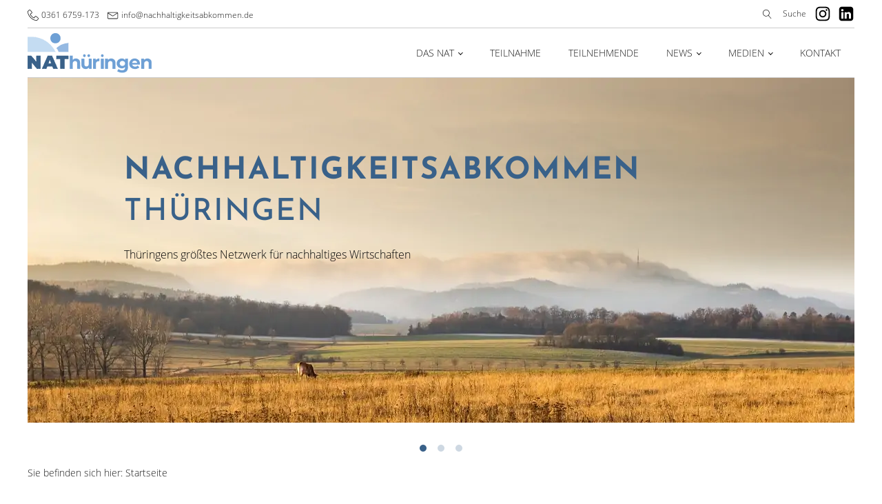

--- FILE ---
content_type: text/html; charset=UTF-8
request_url: https://nachhaltigkeitsabkommen.de/
body_size: 58342
content:
<!DOCTYPE html>
<html lang="de" prefix="og: https://ogp.me/ns#" >
<head>
<meta charset="UTF-8">
<meta name="viewport" content="width=device-width, initial-scale=1.0">
<!-- WP_HEAD() START -->

<!-- Suchmaschinen-Optimierung durch Rank Math PRO - https://rankmath.com/ -->
<title>Nachhaltigkeitsabkommen Thüringen (NAT)</title>
<link crossorigin data-rocket-preload as="font" href="https://nachhaltigkeitsabkommen.de/wp-content/uploads/fonts/open-sans-v18-latin-300.woff2" rel="preload">
<link crossorigin data-rocket-preload as="font" href="https://nachhaltigkeitsabkommen.de/wp-content/uploads/fonts/josefin-sans-v16-latin-300.woff2" rel="preload"><link rel="preload" data-rocket-preload as="image" href="https://nachhaltigkeitsabkommen.de/wp-content/uploads/2021/08/NAT-Bildbuehne-2.jpg" fetchpriority="high">
<meta name="description" content="Nachhaltigkeitsabkommen Thüringen (NAT) » Vereinbarung für die weitere Verbesserung der nachhaltigen, wirtschaftlichen Entwicklung Thüringens"/>
<meta name="robots" content="follow, index, max-snippet:-1, max-video-preview:-1, max-image-preview:large"/>
<link rel="canonical" href="https://nachhaltigkeitsabkommen.de/" />
<meta property="og:locale" content="de_DE" />
<meta property="og:type" content="website" />
<meta property="og:title" content="Nachhaltigkeitsabkommen Thüringen (NAT)" />
<meta property="og:description" content="Nachhaltigkeitsabkommen Thüringen (NAT) » Vereinbarung für die weitere Verbesserung der nachhaltigen, wirtschaftlichen Entwicklung Thüringens" />
<meta property="og:url" content="https://nachhaltigkeitsabkommen.de/" />
<meta property="og:site_name" content="NAT" />
<meta property="og:updated_time" content="2025-01-07T17:48:08+01:00" />
<meta name="twitter:card" content="summary_large_image" />
<meta name="twitter:title" content="Nachhaltigkeitsabkommen Thüringen (NAT)" />
<meta name="twitter:description" content="Nachhaltigkeitsabkommen Thüringen (NAT) » Vereinbarung für die weitere Verbesserung der nachhaltigen, wirtschaftlichen Entwicklung Thüringens" />
<meta name="twitter:label1" content="Verfasst von" />
<meta name="twitter:data1" content="seonicals" />
<meta name="twitter:label2" content="Lesedauer" />
<meta name="twitter:data2" content="Weniger als eine Minute" />
<script type="application/ld+json" class="rank-math-schema">{"@context":"https://schema.org","@graph":[{"@type":"Place","@id":"https://nachhaltigkeitsabkommen.de/#place","address":{"@type":"PostalAddress","streetAddress":"Lossiusstra\u00dfe 1","addressLocality":"Erfurt","addressRegion":"Th\u00fcringen","postalCode":"99094","addressCountry":"Deutschland"}},{"@type":"Organization","@id":"https://nachhaltigkeitsabkommen.de/#organization","name":"Nachhaltigkeitsabkommen (NAT)","url":"https://www.nachhaltigkeitsabkommen.de/","email":"info@nachhaltigkeitsabkommen.de","address":{"@type":"PostalAddress","streetAddress":"Lossiusstra\u00dfe 1","addressLocality":"Erfurt","addressRegion":"Th\u00fcringen","postalCode":"99094","addressCountry":"Deutschland"},"logo":{"@type":"ImageObject","@id":"https://nachhaltigkeitsabkommen.de/#logo","url":"https://nachhaltigkeitsabkommen.de/wp-content/uploads/2021/08/Favicon-NAT-512x512-1.png","contentUrl":"https://nachhaltigkeitsabkommen.de/wp-content/uploads/2021/08/Favicon-NAT-512x512-1.png","caption":"Nachhaltigkeitsabkommen (NAT)","inLanguage":"de","width":"512","height":"512"},"contactPoint":[{"@type":"ContactPoint","telephone":"+493616759173","contactType":"customer support"}],"location":{"@id":"https://nachhaltigkeitsabkommen.de/#place"}},{"@type":"WebSite","@id":"https://nachhaltigkeitsabkommen.de/#website","url":"https://nachhaltigkeitsabkommen.de","name":"Nachhaltigkeitsabkommen (NAT)","publisher":{"@id":"https://nachhaltigkeitsabkommen.de/#organization"},"inLanguage":"de","potentialAction":{"@type":"SearchAction","target":"https://nachhaltigkeitsabkommen.de/?s={search_term_string}","query-input":"required name=search_term_string"}},{"@type":"WebPage","@id":"https://nachhaltigkeitsabkommen.de/#webpage","url":"https://nachhaltigkeitsabkommen.de/","name":"Nachhaltigkeitsabkommen Th\u00fcringen (NAT)","datePublished":"2020-11-20T08:28:55+01:00","dateModified":"2025-01-07T17:48:08+01:00","about":{"@id":"https://nachhaltigkeitsabkommen.de/#organization"},"isPartOf":{"@id":"https://nachhaltigkeitsabkommen.de/#website"},"inLanguage":"de"}]}</script>
<!-- /Rank Math WordPress SEO Plugin -->

<link rel='dns-prefetch' href='//ajax.googleapis.com' />

<link rel="alternate" title="oEmbed (JSON)" type="application/json+oembed" href="https://nachhaltigkeitsabkommen.de/wp-json/oembed/1.0/embed?url=https%3A%2F%2Fnachhaltigkeitsabkommen.de%2F" />
<link rel="alternate" title="oEmbed (XML)" type="text/xml+oembed" href="https://nachhaltigkeitsabkommen.de/wp-json/oembed/1.0/embed?url=https%3A%2F%2Fnachhaltigkeitsabkommen.de%2F&#038;format=xml" />
<style id='wp-img-auto-sizes-contain-inline-css'>
img:is([sizes=auto i],[sizes^="auto," i]){contain-intrinsic-size:3000px 1500px}
/*# sourceURL=wp-img-auto-sizes-contain-inline-css */
</style>
<link data-minify="1" rel='stylesheet' id='mp-theme-css' href='https://nachhaltigkeitsabkommen.de/wp-content/cache/min/1/wp-content/plugins/memberpress/css/ui/theme.css?ver=1767782854' media='all' />
<link data-minify="1" rel='stylesheet' id='mp-account-css-css' href='https://nachhaltigkeitsabkommen.de/wp-content/cache/min/1/wp-content/plugins/memberpress/css/ui/account.css?ver=1767782855' media='all' />
<link data-minify="1" rel='stylesheet' id='mepr-jquery-ui-smoothness-css' href='https://nachhaltigkeitsabkommen.de/wp-content/cache/min/1/ajax/libs/jqueryui/1.13.3/themes/smoothness/jquery-ui.css?ver=1767782855' media='all' />
<link data-minify="1" rel='stylesheet' id='jquery-ui-timepicker-addon-css' href='https://nachhaltigkeitsabkommen.de/wp-content/cache/min/1/wp-content/plugins/memberpress/css/jquery-ui-timepicker-addon.css?ver=1767782855' media='all' />
<link data-minify="1" rel='stylesheet' id='mp-signup-css' href='https://nachhaltigkeitsabkommen.de/wp-content/cache/min/1/wp-content/plugins/memberpress/css/signup.css?ver=1767782855' media='all' />
<link data-minify="1" rel='stylesheet' id='dashicons-css' href='https://nachhaltigkeitsabkommen.de/wp-content/cache/min/1/wp-includes/css/dashicons.min.css?ver=1767782855' media='all' />
<link data-minify="1" rel='stylesheet' id='mp-login-css-css' href='https://nachhaltigkeitsabkommen.de/wp-content/cache/min/1/wp-content/plugins/memberpress/css/ui/login.css?ver=1767782855' media='all' />
<link rel='stylesheet' id='sbi_styles-css' href='https://nachhaltigkeitsabkommen.de/wp-content/plugins/instagram-feed/css/sbi-styles.min.css?ver=6.10.0' media='all' />
<style id='classic-theme-styles-inline-css'>
/*! This file is auto-generated */
.wp-block-button__link{color:#fff;background-color:#32373c;border-radius:9999px;box-shadow:none;text-decoration:none;padding:calc(.667em + 2px) calc(1.333em + 2px);font-size:1.125em}.wp-block-file__button{background:#32373c;color:#fff;text-decoration:none}
/*# sourceURL=/wp-includes/css/classic-themes.min.css */
</style>
<link data-minify="1" rel='stylesheet' id='jquery-magnific-popup-css' href='https://nachhaltigkeitsabkommen.de/wp-content/cache/min/1/ajax/libs/magnific-popup.js/1.1.0/magnific-popup.min.css?ver=1767782855' media='all' />
<link data-minify="1" rel='stylesheet' id='mp-account-css' href='https://nachhaltigkeitsabkommen.de/wp-content/cache/min/1/wp-content/plugins/memberpress/css/account.css?ver=1767782855' media='all' />
<link data-minify="1" rel='stylesheet' id='oxygen-css' href='https://nachhaltigkeitsabkommen.de/wp-content/cache/min/1/wp-content/plugins/oxygen/component-framework/oxygen.css?ver=1767782854' media='all' />
<style id='wpgb-head-inline-css'>
.wp-grid-builder:not(.wpgb-template),.wpgb-facet{opacity:0.01}.wpgb-facet fieldset{margin:0;padding:0;border:none;outline:none;box-shadow:none}.wpgb-facet fieldset:last-child{margin-bottom:40px;}.wpgb-facet fieldset legend.wpgb-sr-only{height:1px;width:1px}
/*# sourceURL=wpgb-head-inline-css */
</style>
<link data-minify="1" rel='stylesheet' id='borlabs-cookie-css' href='https://nachhaltigkeitsabkommen.de/wp-content/cache/min/1/wp-content/cache/borlabs-cookie/borlabs-cookie_1_de.css?ver=1767782854' media='all' />
<link data-minify="1" rel='stylesheet' id='oxy_toolbox_back_to_top_style-css' href='https://nachhaltigkeitsabkommen.de/wp-content/cache/min/1/wp-content/plugins/oxy-toolbox/modules/back-to-top/css/style.css?ver=1767782854' media='all' />
<link data-minify="1" rel='stylesheet' id='oxy_toolbox_essentials_style-css' href='https://nachhaltigkeitsabkommen.de/wp-content/cache/min/1/wp-content/plugins/oxy-toolbox/modules/essentials/css/style.css?ver=1767782854' media='all' />
<style id='rocket-lazyload-inline-css'>
.rll-youtube-player{position:relative;padding-bottom:56.23%;height:0;overflow:hidden;max-width:100%;}.rll-youtube-player:focus-within{outline: 2px solid currentColor;outline-offset: 5px;}.rll-youtube-player iframe{position:absolute;top:0;left:0;width:100%;height:100%;z-index:100;background:0 0}.rll-youtube-player img{bottom:0;display:block;left:0;margin:auto;max-width:100%;width:100%;position:absolute;right:0;top:0;border:none;height:auto;-webkit-transition:.4s all;-moz-transition:.4s all;transition:.4s all}.rll-youtube-player img:hover{-webkit-filter:brightness(75%)}.rll-youtube-player .play{height:100%;width:100%;left:0;top:0;position:absolute;background:url(https://nachhaltigkeitsabkommen.de/wp-content/plugins/wp-rocket/assets/img/youtube.png) no-repeat center;background-color: transparent !important;cursor:pointer;border:none;}
/*# sourceURL=rocket-lazyload-inline-css */
</style>
<script src="https://nachhaltigkeitsabkommen.de/wp-includes/js/jquery/jquery.min.js?ver=3.7.1" id="jquery-core-js" data-rocket-defer defer></script>
<script data-minify="1" src="https://nachhaltigkeitsabkommen.de/wp-content/cache/min/1/wp-content/plugins/memberpress/js/jquery.payment.js?ver=1767782855" id="jquery.payment-js" data-rocket-defer defer></script>
<script data-minify="1" src="https://nachhaltigkeitsabkommen.de/wp-content/cache/min/1/wp-content/plugins/memberpress/js/validate.js?ver=1767782855" id="mp-validate-js" data-rocket-defer defer></script>
<script id="mp-i18n-js-extra">
var MeprI18n = {"states":{"ID":{"AC":"Daerah Istimewa Aceh","SU":"Sumatera Utara","SB":"Sumatera Barat","RI":"Riau","KR":"Kepulauan Riau","JA":"Jambi","SS":"Sumatera Selatan","BB":"Bangka Belitung","BE":"Bengkulu","LA":"Lampung","JK":"DKI Jakarta","JB":"Jawa Barat","BT":"Banten","JT":"Jawa Tengah","JI":"Jawa Timur","YO":"Daerah Istimewa Yogyakarta","BA":"Bali","NB":"Nusa Tenggara Barat","NT":"Nusa Tenggara Timur","KB":"Kalimantan Barat","KT":"Kalimantan Tengah","KI":"Kalimantan Timur","KS":"Kalimantan Selatan","KU":"Kalimantan Utara","SA":"Sulawesi Utara","ST":"Sulawesi Tengah","SG":"Sulawesi Tenggara","SR":"Sulawesi Barat","SN":"Sulawesi Selatan","GO":"Gorontalo","MA":"Maluku","MU":"Maluku Utara","PA":"Papua","PB":"Papua Barat"},"IT":{"AG":"Agrigento","AL":"Alessandria","AN":"Ancona","AO":"Aosta","AR":"Arezzo","AP":"Ascoli Piceno","AT":"Asti","AV":"Avellino","BA":"Bari","BT":"Barletta-Andria-Trani","BL":"Belluno","BN":"Benevento","BG":"Bergamo","BI":"Biella","BO":"Bologna","BZ":"Bolzano","BS":"Brescia","BR":"Brindisi","CA":"Cagliari","CL":"Caltanissetta","CB":"Campobasso","CI":"Carbonia-Iglesias","CE":"Caserta","CT":"Catania","CZ":"Catanzaro","CH":"Chieti","CO":"Como","CS":"Cosenza","CR":"Cremona","KR":"Crotone","CN":"Cuneo","EN":"Enna","FM":"Fermo","FE":"Ferrara","FI":"Firenze","FG":"Foggia","FC":"Forl\u00ec-Cesena","FR":"Frosinone","GE":"Genova","GO":"Gorizia","GR":"Grosseto","IM":"Imperia","IS":"Isernia","SP":"La Spezia","AQ":"L&apos;Aquila","LT":"Latina","LE":"Lecce","LC":"Lecco","LI":"Livorno","LO":"Lodi","LU":"Lucca","MC":"Macerata","MN":"Mantova","MS":"Massa-Carrara","MT":"Matera","ME":"Messina","MI":"Milano","MO":"Modena","MB":"Monza e della Brianza","NA":"Napoli","NO":"Novara","NU":"Nuoro","OT":"Olbia-Tempio","OR":"Oristano","PD":"Padova","PA":"Palermo","PR":"Parma","PV":"Pavia","PG":"Perugia","PU":"Pesaro e Urbino","PE":"Pescara","PC":"Piacenza","PI":"Pisa","PT":"Pistoia","PN":"Pordenone","PZ":"Potenza","PO":"Prato","RG":"Ragusa","RA":"Ravenna","RC":"Reggio Calabria","RE":"Reggio Emilia","RI":"Rieti","RN":"Rimini","RM":"Roma","RO":"Rovigo","SA":"Salerno","VS":"Medio Campidano","SS":"Sassari","SV":"Savona","SI":"Siena","SR":"Siracusa","SO":"Sondrio","TA":"Taranto","TE":"Teramo","TR":"Terni","TO":"Torino","OG":"Ogliastra","TP":"Trapani","TN":"Trento","TV":"Treviso","TS":"Trieste","UD":"Udine","VA":"Varese","VE":"Venezia","VB":"Verbano-Cusio-Ossola","VC":"Vercelli","VR":"Verona","VV":"Vibo Valentia","VI":"Vicenza","VT":"Viterbo"},"CN":{"CN1":"Yunnan / &#20113;&#21335;","CN2":"Beijing / &#21271;&#20140;","CN3":"Tianjin / &#22825;&#27941;","CN4":"Hebei / &#27827;&#21271;","CN5":"Shanxi / &#23665;&#35199;","CN6":"Inner Mongolia / &#20839;&#33945;&#21476;","CN7":"Liaoning / &#36797;&#23425;","CN8":"Jilin / &#21513;&#26519;","CN9":"Heilongjiang / &#40657;&#40857;&#27743;","CN10":"Shanghai / &#19978;&#28023;","CN11":"Jiangsu / &#27743;&#33487;","CN12":"Zhejiang / &#27993;&#27743;","CN13":"Anhui / &#23433;&#24509;","CN14":"Fujian / &#31119;&#24314;","CN15":"Jiangxi / &#27743;&#35199;","CN16":"Shandong / &#23665;&#19996;","CN17":"Henan / &#27827;&#21335;","CN18":"Hubei / &#28246;&#21271;","CN19":"Hunan / &#28246;&#21335;","CN20":"Guangdong / &#24191;&#19996;","CN21":"Guangxi Zhuang / &#24191;&#35199;&#22766;&#26063;","CN22":"Hainan / &#28023;&#21335;","CN23":"Chongqing / &#37325;&#24198;","CN24":"Sichuan / &#22235;&#24029;","CN25":"Guizhou / &#36149;&#24030;","CN26":"Shaanxi / &#38485;&#35199;","CN27":"Gansu / &#29976;&#32899;","CN28":"Qinghai / &#38738;&#28023;","CN29":"Ningxia Hui / &#23425;&#22799;","CN30":"Macau / &#28595;&#38376;","CN31":"Tibet / &#35199;&#34255;","CN32":"Xinjiang / &#26032;&#30086;"},"IN":{"AP":"Andra Pradesh","AR":"Arunachal Pradesh","AS":"Assam","BR":"Bihar","CT":"Chhattisgarh","GA":"Goa","GJ":"Gujarat","HR":"Haryana","HP":"Himachal Pradesh","JK":"Jammu and Kashmir","JH":"Jharkhand","KA":"Karnataka","KL":"Kerala","MP":"Madhya Pradesh","MH":"Maharashtra","MN":"Manipur","ML":"Meghalaya","MZ":"Mizoram","NL":"Nagaland","OR":"Orissa","PB":"Punjab","RJ":"Rajasthan","SK":"Sikkim","TN":"Tamil Nadu","TS":"Telangana","TR":"Tripura","UK":"Uttarakhand","UP":"Uttar Pradesh","WB":"West Bengal","AN":"Andaman and Nicobar Islands","CH":"Chandigarh","DN":"Dadar and Nagar Haveli","DD":"Daman and Diu","DL":"Delhi","LD":"Lakshadeep","PY":"Pondicherry (Puducherry)"},"NZ":{"NL":"Northland","AK":"Auckland","WA":"Waikato","BP":"Bay of Plenty","TK":"Taranaki","HB":"Hawke&rsquo;s Bay","MW":"Manawatu-Wanganui","WE":"Wellington","NS":"Nelson","MB":"Marlborough","TM":"Tasman","WC":"West Coast","CT":"Canterbury","OT":"Otago","SL":"Southland"},"TH":{"TH-37":"Amnat Charoen (&#3629;&#3635;&#3609;&#3634;&#3592;&#3648;&#3592;&#3619;&#3636;&#3597;)","TH-15":"Ang Thong (&#3629;&#3656;&#3634;&#3591;&#3607;&#3629;&#3591;)","TH-14":"Ayutthaya (&#3614;&#3619;&#3632;&#3609;&#3588;&#3619;&#3624;&#3619;&#3637;&#3629;&#3618;&#3640;&#3608;&#3618;&#3634;)","TH-10":"Bangkok (&#3585;&#3619;&#3640;&#3591;&#3648;&#3607;&#3614;&#3617;&#3627;&#3634;&#3609;&#3588;&#3619;)","TH-38":"Bueng Kan (&#3610;&#3638;&#3591;&#3585;&#3634;&#3628;)","TH-31":"Buri Ram (&#3610;&#3640;&#3619;&#3637;&#3619;&#3633;&#3617;&#3618;&#3660;)","TH-24":"Chachoengsao (&#3593;&#3632;&#3648;&#3594;&#3636;&#3591;&#3648;&#3607;&#3619;&#3634;)","TH-18":"Chai Nat (&#3594;&#3633;&#3618;&#3609;&#3634;&#3607;)","TH-36":"Chaiyaphum (&#3594;&#3633;&#3618;&#3616;&#3641;&#3617;&#3636;)","TH-22":"Chanthaburi (&#3592;&#3633;&#3609;&#3607;&#3610;&#3640;&#3619;&#3637;)","TH-50":"Chiang Mai (&#3648;&#3594;&#3637;&#3618;&#3591;&#3651;&#3627;&#3617;&#3656;)","TH-57":"Chiang Rai (&#3648;&#3594;&#3637;&#3618;&#3591;&#3619;&#3634;&#3618;)","TH-20":"Chonburi (&#3594;&#3621;&#3610;&#3640;&#3619;&#3637;)","TH-86":"Chumphon (&#3594;&#3640;&#3617;&#3614;&#3619;)","TH-46":"Kalasin (&#3585;&#3634;&#3628;&#3626;&#3636;&#3609;&#3608;&#3640;&#3660;)","TH-62":"Kamphaeng Phet (&#3585;&#3635;&#3649;&#3614;&#3591;&#3648;&#3614;&#3594;&#3619;)","TH-71":"Kanchanaburi (&#3585;&#3634;&#3597;&#3592;&#3609;&#3610;&#3640;&#3619;&#3637;)","TH-40":"Khon Kaen (&#3586;&#3629;&#3609;&#3649;&#3585;&#3656;&#3609;)","TH-81":"Krabi (&#3585;&#3619;&#3632;&#3610;&#3637;&#3656;)","TH-52":"Lampang (&#3621;&#3635;&#3611;&#3634;&#3591;)","TH-51":"Lamphun (&#3621;&#3635;&#3614;&#3641;&#3609;)","TH-42":"Loei (&#3648;&#3621;&#3618;)","TH-16":"Lopburi (&#3621;&#3614;&#3610;&#3640;&#3619;&#3637;)","TH-58":"Mae Hong Son (&#3649;&#3617;&#3656;&#3630;&#3656;&#3629;&#3591;&#3626;&#3629;&#3609;)","TH-44":"Maha Sarakham (&#3617;&#3627;&#3634;&#3626;&#3634;&#3619;&#3588;&#3634;&#3617;)","TH-49":"Mukdahan (&#3617;&#3640;&#3585;&#3604;&#3634;&#3627;&#3634;&#3619;)","TH-26":"Nakhon Nayok (&#3609;&#3588;&#3619;&#3609;&#3634;&#3618;&#3585;)","TH-73":"Nakhon Pathom (&#3609;&#3588;&#3619;&#3611;&#3600;&#3617;)","TH-48":"Nakhon Phanom (&#3609;&#3588;&#3619;&#3614;&#3609;&#3617;)","TH-30":"Nakhon Ratchasima (&#3609;&#3588;&#3619;&#3619;&#3634;&#3594;&#3626;&#3637;&#3617;&#3634;)","TH-60":"Nakhon Sawan (&#3609;&#3588;&#3619;&#3626;&#3623;&#3619;&#3619;&#3588;&#3660;)","TH-80":"Nakhon Si Thammarat (&#3609;&#3588;&#3619;&#3624;&#3619;&#3637;&#3608;&#3619;&#3619;&#3617;&#3619;&#3634;&#3594;)","TH-55":"Nan (&#3609;&#3656;&#3634;&#3609;)","TH-96":"Narathiwat (&#3609;&#3619;&#3634;&#3608;&#3636;&#3623;&#3634;&#3626;)","TH-39":"Nong Bua Lam Phu (&#3627;&#3609;&#3629;&#3591;&#3610;&#3633;&#3623;&#3621;&#3635;&#3616;&#3641;)","TH-43":"Nong Khai (&#3627;&#3609;&#3629;&#3591;&#3588;&#3634;&#3618;)","TH-12":"Nonthaburi (&#3609;&#3609;&#3607;&#3610;&#3640;&#3619;&#3637;)","TH-13":"Pathum Thani (&#3611;&#3607;&#3640;&#3617;&#3608;&#3634;&#3609;&#3637;)","TH-94":"Pattani (&#3611;&#3633;&#3605;&#3605;&#3634;&#3609;&#3637;)","TH-82":"Phang Nga (&#3614;&#3633;&#3591;&#3591;&#3634;)","TH-93":"Phatthalung (&#3614;&#3633;&#3607;&#3621;&#3640;&#3591;)","TH-56":"Phayao (&#3614;&#3632;&#3648;&#3618;&#3634;)","TH-67":"Phetchabun (&#3648;&#3614;&#3594;&#3619;&#3610;&#3641;&#3619;&#3603;&#3660;)","TH-76":"Phetchaburi (&#3648;&#3614;&#3594;&#3619;&#3610;&#3640;&#3619;&#3637;)","TH-66":"Phichit (&#3614;&#3636;&#3592;&#3636;&#3605;&#3619;)","TH-65":"Phitsanulok (&#3614;&#3636;&#3625;&#3603;&#3640;&#3650;&#3621;&#3585;)","TH-54":"Phrae (&#3649;&#3614;&#3619;&#3656;)","TH-83":"Phuket (&#3616;&#3641;&#3648;&#3585;&#3655;&#3605;)","TH-25":"Prachin Buri (&#3611;&#3619;&#3634;&#3592;&#3637;&#3609;&#3610;&#3640;&#3619;&#3637;)","TH-77":"Prachuap Khiri Khan (&#3611;&#3619;&#3632;&#3592;&#3623;&#3610;&#3588;&#3637;&#3619;&#3637;&#3586;&#3633;&#3609;&#3608;&#3660;)","TH-85":"Ranong (&#3619;&#3632;&#3609;&#3629;&#3591;)","TH-70":"Ratchaburi (&#3619;&#3634;&#3594;&#3610;&#3640;&#3619;&#3637;)","TH-21":"Rayong (&#3619;&#3632;&#3618;&#3629;&#3591;)","TH-45":"Roi Et (&#3619;&#3657;&#3629;&#3618;&#3648;&#3629;&#3655;&#3604;)","TH-27":"Sa Kaeo (&#3626;&#3619;&#3632;&#3649;&#3585;&#3657;&#3623;)","TH-47":"Sakon Nakhon (&#3626;&#3585;&#3621;&#3609;&#3588;&#3619;)","TH-11":"Samut Prakan (&#3626;&#3617;&#3640;&#3607;&#3619;&#3611;&#3619;&#3634;&#3585;&#3634;&#3619;)","TH-74":"Samut Sakhon (&#3626;&#3617;&#3640;&#3607;&#3619;&#3626;&#3634;&#3588;&#3619;)","TH-75":"Samut Songkhram (&#3626;&#3617;&#3640;&#3607;&#3619;&#3626;&#3591;&#3588;&#3619;&#3634;&#3617;)","TH-19":"Saraburi (&#3626;&#3619;&#3632;&#3610;&#3640;&#3619;&#3637;)","TH-91":"Satun (&#3626;&#3605;&#3641;&#3621;)","TH-17":"Sing Buri (&#3626;&#3636;&#3591;&#3627;&#3660;&#3610;&#3640;&#3619;&#3637;)","TH-33":"Sisaket (&#3624;&#3619;&#3637;&#3626;&#3632;&#3648;&#3585;&#3625;)","TH-90":"Songkhla (&#3626;&#3591;&#3586;&#3621;&#3634;)","TH-64":"Sukhothai (&#3626;&#3640;&#3650;&#3586;&#3607;&#3633;&#3618;)","TH-72":"Suphan Buri (&#3626;&#3640;&#3614;&#3619;&#3619;&#3603;&#3610;&#3640;&#3619;&#3637;)","TH-84":"Surat Thani (&#3626;&#3640;&#3619;&#3634;&#3625;&#3598;&#3619;&#3660;&#3608;&#3634;&#3609;&#3637;)","TH-32":"Surin (&#3626;&#3640;&#3619;&#3636;&#3609;&#3607;&#3619;&#3660;)","TH-63":"Tak (&#3605;&#3634;&#3585;)","TH-92":"Trang (&#3605;&#3619;&#3633;&#3591;)","TH-23":"Trat (&#3605;&#3619;&#3634;&#3604;)","TH-34":"Ubon Ratchathani (&#3629;&#3640;&#3610;&#3621;&#3619;&#3634;&#3594;&#3608;&#3634;&#3609;&#3637;)","TH-41":"Udon Thani (&#3629;&#3640;&#3604;&#3619;&#3608;&#3634;&#3609;&#3637;)","TH-61":"Uthai Thani (&#3629;&#3640;&#3607;&#3633;&#3618;&#3608;&#3634;&#3609;&#3637;)","TH-53":"Uttaradit (&#3629;&#3640;&#3605;&#3619;&#3604;&#3636;&#3605;&#3606;&#3660;)","TH-95":"Yala (&#3618;&#3632;&#3621;&#3634;)","TH-35":"Yasothon (&#3618;&#3650;&#3626;&#3608;&#3619;)"},"HU":{"BK":"B\u00e1cs-Kiskun","BE":"B\u00e9k\u00e9s","BA":"Baranya","BZ":"Borsod-Aba\u00faj-Zempl\u00e9n","BU":"Budapest","CS":"Csongr\u00e1d","FE":"Fej\u00e9r","GS":"Gy\u0151r-Moson-Sopron","HB":"Hajd\u00fa-Bihar","HE":"Heves","JN":"J\u00e1sz-Nagykun-Szolnok","KE":"Kom\u00e1rom-Esztergom","NO":"N\u00f3gr\u00e1d","PE":"Pest","SO":"Somogy","SZ":"Szabolcs-Szatm\u00e1r-Bereg","TO":"Tolna","VA":"Vas","VE":"Veszpr\u00e9m","ZA":"Zala"},"TR":{"TR01":"Adana","TR02":"Ad&#305;yaman","TR03":"Afyon","TR04":"A&#287;r&#305;","TR05":"Amasya","TR06":"Ankara","TR07":"Antalya","TR08":"Artvin","TR09":"Ayd&#305;n","TR10":"Bal&#305;kesir","TR11":"Bilecik","TR12":"Bing&#246;l","TR13":"Bitlis","TR14":"Bolu","TR15":"Burdur","TR16":"Bursa","TR17":"&#199;anakkale","TR18":"&#199;ank&#305;r&#305;","TR19":"&#199;orum","TR20":"Denizli","TR21":"Diyarbak&#305;r","TR22":"Edirne","TR23":"Elaz&#305;&#287;","TR24":"Erzincan","TR25":"Erzurum","TR26":"Eski&#351;ehir","TR27":"Gaziantep","TR28":"Giresun","TR29":"G&#252;m&#252;&#351;hane","TR30":"Hakkari","TR31":"Hatay","TR32":"Isparta","TR33":"&#304;&#231;el","TR34":"&#304;stanbul","TR35":"&#304;zmir","TR36":"Kars","TR37":"Kastamonu","TR38":"Kayseri","TR39":"K&#305;rklareli","TR40":"K&#305;r&#351;ehir","TR41":"Kocaeli","TR42":"Konya","TR43":"K&#252;tahya","TR44":"Malatya","TR45":"Manisa","TR46":"Kahramanmara&#351;","TR47":"Mardin","TR48":"Mu&#287;la","TR49":"Mu&#351;","TR50":"Nev&#351;ehir","TR51":"Ni&#287;de","TR52":"Ordu","TR53":"Rize","TR54":"Sakarya","TR55":"Samsun","TR56":"Siirt","TR57":"Sinop","TR58":"Sivas","TR59":"Tekirda&#287;","TR60":"Tokat","TR61":"Trabzon","TR62":"Tunceli","TR63":"&#350;anl&#305;urfa","TR64":"U&#351;ak","TR65":"Van","TR66":"Yozgat","TR67":"Zonguldak","TR68":"Aksaray","TR69":"Bayburt","TR70":"Karaman","TR71":"K&#305;r&#305;kkale","TR72":"Batman","TR73":"&#350;&#305;rnak","TR74":"Bart&#305;n","TR75":"Ardahan","TR76":"I&#287;d&#305;r","TR77":"Yalova","TR78":"Karab&#252;k","TR79":"Kilis","TR80":"Osmaniye","TR81":"D&#252;zce"},"ES":{"C":"A Coru&ntilde;a","VI":"Araba/&Aacute;lava","AB":"Albacete","A":"Alicante","AL":"Almer&iacute;a","O":"Asturias","AV":"&Aacute;vila","BA":"Badajoz","PM":"Baleares","B":"Barcelona","BU":"Burgos","CC":"C&aacute;ceres","CA":"C&aacute;diz","S":"Cantabria","CS":"Castell&oacute;n","CE":"Ceuta","CR":"Ciudad Real","CO":"C&oacute;rdoba","CU":"Cuenca","GI":"Girona","GR":"Granada","GU":"Guadalajara","SS":"Gipuzkoa","H":"Huelva","HU":"Huesca","J":"Ja&eacute;n","LO":"La Rioja","GC":"Las Palmas","LE":"Le&oacute;n","L":"Lleida","LU":"Lugo","M":"Madrid","MA":"M&aacute;laga","ML":"Melilla","MU":"Murcia","NA":"Navarra","OR":"Ourense","P":"Palencia","PO":"Pontevedra","SA":"Salamanca","TF":"Santa Cruz de Tenerife","SG":"Segovia","SE":"Sevilla","SO":"Soria","T":"Tarragona","TE":"Teruel","TO":"Toledo","V":"Valencia","VA":"Valladolid","BI":"Bizkaia","ZA":"Zamora","Z":"Zaragoza"},"BG":{"BG-01":"Blagoevgrad","BG-02":"Burgas","BG-08":"Dobrich","BG-07":"Gabrovo","BG-26":"Haskovo","BG-09":"Kardzhali","BG-10":"Kyustendil","BG-11":"Lovech","BG-12":"Montana","BG-13":"Pazardzhik","BG-14":"Pernik","BG-15":"Pleven","BG-16":"Plovdiv","BG-17":"Razgrad","BG-18":"Ruse","BG-27":"Shumen","BG-19":"Silistra","BG-20":"Sliven","BG-21":"Smolyan","BG-23":"Sofia","BG-22":"Sofia-Grad","BG-24":"Stara Zagora","BG-25":"Targovishte","BG-03":"Varna","BG-04":"Veliko Tarnovo","BG-05":"Vidin","BG-06":"Vratsa","BG-28":"Yambol"},"BD":{"BAG":"Bagerhat","BAN":"Bandarban","BAR":"Barguna","BARI":"Barisal","BHO":"Bhola","BOG":"Bogra","BRA":"Brahmanbaria","CHA":"Chandpur","CHI":"Chittagong","CHU":"Chuadanga","COM":"Comilla","COX":"Cox's Bazar","DHA":"Dhaka","DIN":"Dinajpur","FAR":"Faridpur ","FEN":"Feni","GAI":"Gaibandha","GAZI":"Gazipur","GOP":"Gopalganj","HAB":"Habiganj","JAM":"Jamalpur","JES":"Jessore","JHA":"Jhalokati","JHE":"Jhenaidah","JOY":"Joypurhat","KHA":"Khagrachhari","KHU":"Khulna","KIS":"Kishoreganj","KUR":"Kurigram","KUS":"Kushtia","LAK":"Lakshmipur","LAL":"Lalmonirhat","MAD":"Madaripur","MAG":"Magura","MAN":"Manikganj ","MEH":"Meherpur","MOU":"Moulvibazar","MUN":"Munshiganj","MYM":"Mymensingh","NAO":"Naogaon","NAR":"Narail","NARG":"Narayanganj","NARD":"Narsingdi","NAT":"Natore","NAW":"Nawabganj","NET":"Netrakona","NIL":"Nilphamari","NOA":"Noakhali","PAB":"Pabna","PAN":"Panchagarh","PAT":"Patuakhali","PIR":"Pirojpur","RAJB":"Rajbari","RAJ":"Rajshahi","RAN":"Rangamati","RANP":"Rangpur","SAT":"Satkhira","SHA":"Shariatpur","SHE":"Sherpur","SIR":"Sirajganj","SUN":"Sunamganj","SYL":"Sylhet","TAN":"Tangail","THA":"Thakurgaon"},"US":{"AL":"Alabama","AK":"Alaska","AZ":"Arizona","AR":"Arkansas","CA":"California","CO":"Colorado","CT":"Connecticut","DE":"Delaware","DC":"District Of Columbia","FL":"Florida","GA":"Georgia","HI":"Hawaii","ID":"Idaho","IL":"Illinois","IN":"Indiana","IA":"Iowa","KS":"Kansas","KY":"Kentucky","LA":"Louisiana","ME":"Maine","MD":"Maryland","MA":"Massachusetts","MI":"Michigan","MN":"Minnesota","MS":"Mississippi","MO":"Missouri","MT":"Montana","NE":"Nebraska","NV":"Nevada","NH":"New Hampshire","NJ":"New Jersey","NM":"New Mexico","NY":"New York","NC":"North Carolina","ND":"North Dakota","OH":"Ohio","OK":"Oklahoma","OR":"Oregon","PA":"Pennsylvania","RI":"Rhode Island","SC":"South Carolina","SD":"South Dakota","TN":"Tennessee","TX":"Texas","UT":"Utah","VT":"Vermont","VA":"Virginia","WA":"Washington","WV":"West Virginia","WI":"Wisconsin","WY":"Wyoming","AA":"Armed Forces (AA)","AE":"Armed Forces (AE)","AP":"Armed Forces (AP)","AS":"American Samoa","GU":"Guam","MP":"Northern Mariana Islands","PR":"Puerto Rico","UM":"US Minor Outlying Islands","VI":"US Virgin Islands"},"DE":{"BW":"Baden-W\u00fcrttemberg","BY":"Bavaria","BE":"Berlin","BB":"Brandenburg","HB":"Bremen","HH":"Hamburg","HE":"Hesse","NI":"Lower Saxony","MV":"Mecklenburg-Vorpommern","NW":"North Rhine-Westphalia","RP":"Rhineland-Palatinate","SL":"Saarland","SN":"Saxony","ST":"Saxony-Anhalt","SH":"Schleswig-Holstein","TH":"Thuringia"},"NP":{"ILL":"Illam","JHA":"Jhapa","PAN":"Panchthar","TAP":"Taplejung","BHO":"Bhojpur","DKA":"Dhankuta","MOR":"Morang","SUN":"Sunsari","SAN":"Sankhuwa","TER":"Terhathum","KHO":"Khotang","OKH":"Okhaldhunga","SAP":"Saptari","SIR":"Siraha","SOL":"Solukhumbu","UDA":"Udayapur","DHA":"Dhanusa","DLK":"Dolakha","MOH":"Mohottari","RAM":"Ramechha","SAR":"Sarlahi","SIN":"Sindhuli","BHA":"Bhaktapur","DHD":"Dhading","KTM":"Kathmandu","KAV":"Kavrepalanchowk","LAL":"Lalitpur","NUW":"Nuwakot","RAS":"Rasuwa","SPC":"Sindhupalchowk","BAR":"Bara","CHI":"Chitwan","MAK":"Makwanpur","PAR":"Parsa","RAU":"Rautahat","GOR":"Gorkha","KAS":"Kaski","LAM":"Lamjung","MAN":"Manang","SYN":"Syangja","TAN":"Tanahun","BAG":"Baglung","PBT":"Parbat","MUS":"Mustang","MYG":"Myagdi","AGR":"Agrghakanchi","GUL":"Gulmi","KAP":"Kapilbastu","NAW":"Nawalparasi","PAL":"Palpa","RUP":"Rupandehi","DAN":"Dang","PYU":"Pyuthan","ROL":"Rolpa","RUK":"Rukum","SAL":"Salyan","BAN":"Banke","BDA":"Bardiya","DAI":"Dailekh","JAJ":"Jajarkot","SUR":"Surkhet","DOL":"Dolpa","HUM":"Humla","JUM":"Jumla","KAL":"Kalikot","MUG":"Mugu","ACH":"Achham","BJH":"Bajhang","BJU":"Bajura","DOT":"Doti","KAI":"Kailali","BAI":"Baitadi","DAD":"Dadeldhura","DAR":"Darchula","KAN":"Kanchanpur"},"CA":{"AB":"Alberta","BC":"British Columbia","MB":"Manitoba","NB":"New Brunswick","NL":"Newfoundland","NT":"Northwest Territories","NS":"Nova Scotia","NU":"Nunavut","ON":"Ontario","PE":"Prince Edward Island","QC":"Quebec","SK":"Saskatchewan","YT":"Yukon Territory"},"BR":{"AC":"Acre","AL":"Alagoas","AP":"Amap&aacute;","AM":"Amazonas","BA":"Bahia","CE":"Cear&aacute;","DF":"Distrito Federal","ES":"Esp&iacute;rito Santo","GO":"Goi&aacute;s","MA":"Maranh&atilde;o","MT":"Mato Grosso","MS":"Mato Grosso do Sul","MG":"Minas Gerais","PA":"Par&aacute;","PB":"Para&iacute;ba","PR":"Paran&aacute;","PE":"Pernambuco","PI":"Piau&iacute;","RJ":"Rio de Janeiro","RN":"Rio Grande do Norte","RS":"Rio Grande do Sul","RO":"Rond&ocirc;nia","RR":"Roraima","SC":"Santa Catarina","SP":"S&atilde;o Paulo","SE":"Sergipe","TO":"Tocantins"},"AU":{"ACT":"Australian Capital Territory","NSW":"New South Wales","NT":"Northern Territory","QLD":"Queensland","SA":"South Australia","TAS":"Tasmania","VIC":"Victoria","WA":"Western Australia"},"MX":{"Distrito Federal":"Distrito Federal","Jalisco":"Jalisco","Nuevo Leon":"Nuevo Le\u00f3n","Aguascalientes":"Aguascalientes","Baja California":"Baja California","Baja California Sur":"Baja California Sur","Campeche":"Campeche","Chiapas":"Chiapas","Chihuahua":"Chihuahua","Coahuila":"Coahuila","Colima":"Colima","Durango":"Durango","Guanajuato":"Guanajuato","Guerrero":"Guerrero","Hidalgo":"Hidalgo","Estado de Mexico":"Edo. de M\u00e9xico","Michoacan":"Michoac\u00e1n","Morelos":"Morelos","Nayarit":"Nayarit","Oaxaca":"Oaxaca","Puebla":"Puebla","Queretaro":"Quer\u00e9taro","Quintana Roo":"Quintana Roo","San Luis Potosi":"San Luis Potos\u00ed","Sinaloa":"Sinaloa","Sonora":"Sonora","Tabasco":"Tabasco","Tamaulipas":"Tamaulipas","Tlaxcala":"Tlaxcala","Veracruz":"Veracruz","Yucatan":"Yucat\u00e1n","Zacatecas":"Zacatecas"},"ZA":{"EC":"Eastern Cape","FS":"Free State","GP":"Gauteng","KZN":"KwaZulu-Natal","LP":"Limpopo","MP":"Mpumalanga","NC":"Northern Cape","NW":"North West","WC":"Western Cape"},"MY":{"JHR":"Johor","KDH":"Kedah","KTN":"Kelantan","MLK":"Melaka","NSN":"Negeri Sembilan","PHG":"Pahang","PRK":"Perak","PLS":"Perlis","PNG":"Pulau Pinang","SBH":"Sabah","SWK":"Sarawak","SGR":"Selangor","TRG":"Terengganu","KUL":"W.P. Kuala Lumpur","LBN":"W.P. Labuan","PJY":"W.P. Putrajaya"},"JP":{"JP01":"Hokkaido","JP02":"Aomori","JP03":"Iwate","JP04":"Miyagi","JP05":"Akita","JP06":"Yamagata","JP07":"Fukushima","JP08":"Ibaraki","JP09":"Tochigi","JP10":"Gunma","JP11":"Saitama","JP12":"Chiba","JP13":"Tokyo","JP14":"Kanagawa","JP15":"Niigata","JP16":"Toyama","JP17":"Ishikawa","JP18":"Fukui","JP19":"Yamanashi","JP20":"Nagano","JP21":"Gifu","JP22":"Shizuoka","JP23":"Aichi","JP24":"Mie","JP25":"Shiga","JP26":"Kyouto","JP27":"Osaka","JP28":"Hyougo","JP29":"Nara","JP30":"Wakayama","JP31":"Tottori","JP32":"Shimane","JP33":"Okayama","JP34":"Hiroshima","JP35":"Yamaguchi","JP36":"Tokushima","JP37":"Kagawa","JP38":"Ehime","JP39":"Kochi","JP40":"Fukuoka","JP41":"Saga","JP42":"Nagasaki","JP43":"Kumamoto","JP44":"Oita","JP45":"Miyazaki","JP46":"Kagoshima","JP47":"Okinawa"},"PE":{"CAL":"El Callao","LMA":"Municipalidad Metropolitana de Lima","AMA":"Amazonas","ANC":"Ancash","APU":"Apur&iacute;mac","ARE":"Arequipa","AYA":"Ayacucho","CAJ":"Cajamarca","CUS":"Cusco","HUV":"Huancavelica","HUC":"Hu&aacute;nuco","ICA":"Ica","JUN":"Jun&iacute;n","LAL":"La Libertad","LAM":"Lambayeque","LIM":"Lima","LOR":"Loreto","MDD":"Madre de Dios","MOQ":"Moquegua","PAS":"Pasco","PIU":"Piura","PUN":"Puno","SAM":"San Mart&iacute;n","TAC":"Tacna","TUM":"Tumbes","UCA":"Ucayali"},"PT":{"NO":"Norte","CE":"Centro","LT":"Lisboa e Vale do Tejo","AG":"Algarve","AT":"Alentejo","MD":"Madeira","AC":"A\u00e7ores"},"IR":{"KHZ":"Khuzestan  (\u062e\u0648\u0632\u0633\u062a\u0627\u0646)","THR":"Tehran  (\u062a\u0647\u0631\u0627\u0646)","ILM":"Ilaam (\u0627\u06cc\u0644\u0627\u0645)","BHR":"Bushehr (\u0628\u0648\u0634\u0647\u0631)","ADL":"Ardabil (\u0627\u0631\u062f\u0628\u06cc\u0644)","ESF":"Isfahan (\u0627\u0635\u0641\u0647\u0627\u0646)","YZD":"Yazd (\u06cc\u0632\u062f)","KRH":"Kermanshah (\u06a9\u0631\u0645\u0627\u0646\u0634\u0627\u0647)","KRN":"Kerman (\u06a9\u0631\u0645\u0627\u0646)","HDN":"Hamadan (\u0647\u0645\u062f\u0627\u0646)","GZN":"Ghazvin (\u0642\u0632\u0648\u06cc\u0646)","ZJN":"Zanjan (\u0632\u0646\u062c\u0627\u0646)","LRS":"Luristan (\u0644\u0631\u0633\u062a\u0627\u0646)","ABZ":"Alborz (\u0627\u0644\u0628\u0631\u0632)","EAZ":"East Azarbaijan (\u0622\u0630\u0631\u0628\u0627\u06cc\u062c\u0627\u0646 \u0634\u0631\u0642\u06cc)","WAZ":"West Azarbaijan (\u0622\u0630\u0631\u0628\u0627\u06cc\u062c\u0627\u0646 \u063a\u0631\u0628\u06cc)","CHB":"Chaharmahal and Bakhtiari (\u0686\u0647\u0627\u0631\u0645\u062d\u0627\u0644 \u0648 \u0628\u062e\u062a\u06cc\u0627\u0631\u06cc)","SKH":"South Khorasan (\u062e\u0631\u0627\u0633\u0627\u0646 \u062c\u0646\u0648\u0628\u06cc)","RKH":"Razavi Khorasan (\u062e\u0631\u0627\u0633\u0627\u0646 \u0631\u0636\u0648\u06cc)","NKH":"North Khorasan (\u062e\u0631\u0627\u0633\u0627\u0646 \u062c\u0646\u0648\u0628\u06cc)","SMN":"Semnan (\u0633\u0645\u0646\u0627\u0646)","FRS":"Fars (\u0641\u0627\u0631\u0633)","QHM":"Qom (\u0642\u0645)","KRD":"Kurdistan / \u06a9\u0631\u062f\u0633\u062a\u0627\u0646)","KBD":"Kohgiluyeh and BoyerAhmad (\u06a9\u0647\u06af\u06cc\u0644\u0648\u06cc\u06cc\u0647 \u0648 \u0628\u0648\u06cc\u0631\u0627\u062d\u0645\u062f)","GLS":"Golestan (\u06af\u0644\u0633\u062a\u0627\u0646)","GIL":"Gilan (\u06af\u06cc\u0644\u0627\u0646)","MZN":"Mazandaran (\u0645\u0627\u0632\u0646\u062f\u0631\u0627\u0646)","MKZ":"Markazi (\u0645\u0631\u06a9\u0632\u06cc)","HRZ":"Hormozgan (\u0647\u0631\u0645\u0632\u06af\u0627\u0646)","SBN":"Sistan and Baluchestan (\u0633\u06cc\u0633\u062a\u0627\u0646 \u0648 \u0628\u0644\u0648\u0686\u0633\u062a\u0627\u0646)"},"HK":{"HONG KONG":"Hong Kong Island","KOWLOON":"Kowloon","NEW TERRITORIES":"New Territories"}},"ajaxurl":"https://nachhaltigkeitsabkommen.de/wp-admin/admin-ajax.php","please_select_state":"-- Select State --"};
//# sourceURL=mp-i18n-js-extra
</script>
<script data-minify="1" src="https://nachhaltigkeitsabkommen.de/wp-content/cache/min/1/wp-content/plugins/memberpress/js/i18n.js?ver=1767782855" id="mp-i18n-js" data-rocket-defer defer></script>
<script src="https://nachhaltigkeitsabkommen.de/wp-includes/js/jquery/ui/core.min.js?ver=1.13.3" id="jquery-ui-core-js" data-rocket-defer defer></script>
<script src="https://nachhaltigkeitsabkommen.de/wp-includes/js/jquery/ui/datepicker.min.js?ver=1.13.3" id="jquery-ui-datepicker-js" data-rocket-defer defer></script>
<script id="jquery-ui-datepicker-js-after">window.addEventListener('DOMContentLoaded', function() {
jQuery(function(jQuery){jQuery.datepicker.setDefaults({"closeText":"Schlie\u00dfen","currentText":"Heute","monthNames":["Januar","Februar","M\u00e4rz","April","Mai","Juni","Juli","August","September","Oktober","November","Dezember"],"monthNamesShort":["Jan.","Feb.","M\u00e4rz","Apr.","Mai","Juni","Juli","Aug.","Sep.","Okt.","Nov.","Dez."],"nextText":"Weiter","prevText":"Zur\u00fcck","dayNames":["Sonntag","Montag","Dienstag","Mittwoch","Donnerstag","Freitag","Samstag"],"dayNamesShort":["So.","Mo.","Di.","Mi.","Do.","Fr.","Sa."],"dayNamesMin":["S","M","D","M","D","F","S"],"dateFormat":"d. MM yy","firstDay":1,"isRTL":false});});
//# sourceURL=jquery-ui-datepicker-js-after
});</script>
<script data-minify="1" src="https://nachhaltigkeitsabkommen.de/wp-content/cache/min/1/wp-content/plugins/memberpress/js/jquery-ui-timepicker-addon.js?ver=1767782855" id="mepr-timepicker-js-js" data-rocket-defer defer></script>
<script id="mp-datepicker-js-extra">
var MeprDatePicker = {"translations":{"closeText":"Done","currentText":"Today","monthNamesShort":["Jan","Feb","Mar","Apr","May","Jun","Jul","Aug","Sep","Oct","Nov","Dec"],"dayNamesMin":["Su","Mo","Tu","We","Th","Fr","Sa"]},"timeFormat":"","dateFormat":"d. MM yy","showTime":""};
//# sourceURL=mp-datepicker-js-extra
</script>
<script data-minify="1" src="https://nachhaltigkeitsabkommen.de/wp-content/cache/min/1/wp-content/plugins/memberpress/js/date_picker.js?ver=1767782855" id="mp-datepicker-js" data-rocket-defer defer></script>
<script id="mp-signup-js-extra">
var MeprSignup = {"coupon_nonce":"7606b9986a","spc_enabled":"","spc_invoice":""};
//# sourceURL=mp-signup-js-extra
</script>
<script data-minify="1" src="https://nachhaltigkeitsabkommen.de/wp-content/cache/min/1/wp-content/plugins/memberpress/js/signup.js?ver=1767782855" id="mp-signup-js" data-rocket-defer defer></script>
<script src="https://nachhaltigkeitsabkommen.de/wp-includes/js/underscore.min.js?ver=1.13.7" id="underscore-js" data-rocket-defer defer></script>
<script src="https://nachhaltigkeitsabkommen.de/wp-includes/js/dist/hooks.min.js?ver=dd5603f07f9220ed27f1" id="wp-hooks-js"></script>
<script src="https://nachhaltigkeitsabkommen.de/wp-includes/js/dist/i18n.min.js?ver=c26c3dc7bed366793375" id="wp-i18n-js"></script>
<script id="wp-i18n-js-after">
wp.i18n.setLocaleData( { 'text direction\u0004ltr': [ 'ltr' ] } );
//# sourceURL=wp-i18n-js-after
</script>
<script data-minify="1" src="https://nachhaltigkeitsabkommen.de/wp-content/cache/min/1/wp-content/plugins/memberpress/js/login.js?ver=1767782855" id="mepr-login-js-js" data-rocket-defer defer></script>
<script id="3d-flip-book-client-locale-loader-js-extra">
var FB3D_CLIENT_LOCALE = {"ajaxurl":"https://nachhaltigkeitsabkommen.de/wp-admin/admin-ajax.php","dictionary":{"Table of contents":"Table of contents","Close":"Close","Bookmarks":"Bookmarks","Thumbnails":"Thumbnails","Search":"Search","Share":"Share","Facebook":"Facebook","Twitter":"Twitter","Email":"Email","Play":"Play","Previous page":"Previous page","Next page":"Next page","Zoom in":"Zoom in","Zoom out":"Zoom out","Fit view":"Fit view","Auto play":"Auto play","Full screen":"Full screen","More":"More","Smart pan":"Smart pan","Single page":"Single page","Sounds":"Sounds","Stats":"Stats","Print":"Print","Download":"Download","Goto first page":"Goto first page","Goto last page":"Goto last page"},"images":"https://nachhaltigkeitsabkommen.de/wp-content/plugins/interactive-3d-flipbook-powered-physics-engine/assets/images/","jsData":{"urls":[],"posts":{"ids_mis":[],"ids":[]},"pages":[],"firstPages":[],"bookCtrlProps":[],"bookTemplates":[]},"key":"3d-flip-book","pdfJS":{"pdfJsLib":"https://nachhaltigkeitsabkommen.de/wp-content/plugins/interactive-3d-flipbook-powered-physics-engine/assets/js/pdf.min.js?ver=4.3.136","pdfJsWorker":"https://nachhaltigkeitsabkommen.de/wp-content/plugins/interactive-3d-flipbook-powered-physics-engine/assets/js/pdf.worker.js?ver=4.3.136","stablePdfJsLib":"https://nachhaltigkeitsabkommen.de/wp-content/plugins/interactive-3d-flipbook-powered-physics-engine/assets/js/stable/pdf.min.js?ver=2.5.207","stablePdfJsWorker":"https://nachhaltigkeitsabkommen.de/wp-content/plugins/interactive-3d-flipbook-powered-physics-engine/assets/js/stable/pdf.worker.js?ver=2.5.207","pdfJsCMapUrl":"https://nachhaltigkeitsabkommen.de/wp-content/plugins/interactive-3d-flipbook-powered-physics-engine/assets/cmaps/"},"cacheurl":"https://nachhaltigkeitsabkommen.de/wp-content/uploads/3d-flip-book/cache/","pluginsurl":"https://nachhaltigkeitsabkommen.de/wp-content/plugins/","pluginurl":"https://nachhaltigkeitsabkommen.de/wp-content/plugins/interactive-3d-flipbook-powered-physics-engine/","thumbnailSize":{"width":"150","height":"150"},"version":"1.16.17"};
//# sourceURL=3d-flip-book-client-locale-loader-js-extra
</script>
<script data-minify="1" src="https://nachhaltigkeitsabkommen.de/wp-content/cache/min/1/wp-content/plugins/interactive-3d-flipbook-powered-physics-engine/assets/js/client-locale-loader.js?ver=1767782854" id="3d-flip-book-client-locale-loader-js" async data-wp-strategy="async"></script>
<script data-minify="1" src="https://nachhaltigkeitsabkommen.de/wp-content/cache/min/1/ajax/libs/magnific-popup.js/1.1.0/jquery.magnific-popup.min.js?ver=1767782856" id="jquery-magnific-popup-js" data-rocket-defer defer></script>
<script data-minify="1" src="https://nachhaltigkeitsabkommen.de/wp-content/cache/min/1/wp-content/plugins/memberpress/js/account.js?ver=1767782856" id="mp-account-js" data-rocket-defer defer></script>
<link rel="https://api.w.org/" href="https://nachhaltigkeitsabkommen.de/wp-json/" /><link rel="alternate" title="JSON" type="application/json" href="https://nachhaltigkeitsabkommen.de/wp-json/wp/v2/pages/11" /><link rel="EditURI" type="application/rsd+xml" title="RSD" href="https://nachhaltigkeitsabkommen.de/xmlrpc.php?rsd" />
<meta name="generator" content="WordPress 6.9" />
<link rel='shortlink' href='https://nachhaltigkeitsabkommen.de/' />
		<script>document.getElementsByTagName("html")[0].className += " js";</script>
	<noscript><style>.wp-grid-builder .wpgb-card.wpgb-card-hidden .wpgb-card-wrapper{opacity:1!important;visibility:visible!important;transform:none!important}.wpgb-facet {opacity:1!important;pointer-events:auto!important}.wpgb-facet *:not(.wpgb-pagination-facet){display:none}</style></noscript><meta name="google-site-verification" content="anjEXmxC1Bw4qVZH6jMr7VN9oNcaB1EfUjGFAt1LLu0" /><style>.oxygen-oxy-ou_countdown-oucd_timezone .select2-container--default .select2-selection--single .select2-selection__rendered{color: #fff!important;}</style><link rel="icon" href="https://nachhaltigkeitsabkommen.de/wp-content/uploads/2021/08/cropped-Favicon-NAT-512x512-1-32x32.png" sizes="32x32" />
<link rel="icon" href="https://nachhaltigkeitsabkommen.de/wp-content/uploads/2021/08/cropped-Favicon-NAT-512x512-1-192x192.png" sizes="192x192" />
<link rel="apple-touch-icon" href="https://nachhaltigkeitsabkommen.de/wp-content/uploads/2021/08/cropped-Favicon-NAT-512x512-1-180x180.png" />
<meta name="msapplication-TileImage" content="https://nachhaltigkeitsabkommen.de/wp-content/uploads/2021/08/cropped-Favicon-NAT-512x512-1-270x270.png" />
<link data-minify="1" rel='stylesheet' id='oxygen-cache-37-css' href='https://nachhaltigkeitsabkommen.de/wp-content/cache/min/1/wp-content/uploads/oxygen/css/37.css?ver=1767782854' media='all' />
<link data-minify="1" rel='stylesheet' id='oxygen-cache-11-css' href='https://nachhaltigkeitsabkommen.de/wp-content/cache/min/1/wp-content/uploads/oxygen/css/11.css?ver=1767782855' media='all' />
<link data-minify="1" rel='stylesheet' id='oxygen-universal-styles-css' href='https://nachhaltigkeitsabkommen.de/wp-content/cache/min/1/wp-content/uploads/oxygen/css/universal.css?ver=1767782854' media='all' />
<noscript><style id="rocket-lazyload-nojs-css">.rll-youtube-player, [data-lazy-src]{display:none !important;}</style></noscript><!-- END OF WP_HEAD() -->
<style id='global-styles-inline-css'>
:root{--wp--preset--aspect-ratio--square: 1;--wp--preset--aspect-ratio--4-3: 4/3;--wp--preset--aspect-ratio--3-4: 3/4;--wp--preset--aspect-ratio--3-2: 3/2;--wp--preset--aspect-ratio--2-3: 2/3;--wp--preset--aspect-ratio--16-9: 16/9;--wp--preset--aspect-ratio--9-16: 9/16;--wp--preset--color--black: #000000;--wp--preset--color--cyan-bluish-gray: #abb8c3;--wp--preset--color--white: #ffffff;--wp--preset--color--pale-pink: #f78da7;--wp--preset--color--vivid-red: #cf2e2e;--wp--preset--color--luminous-vivid-orange: #ff6900;--wp--preset--color--luminous-vivid-amber: #fcb900;--wp--preset--color--light-green-cyan: #7bdcb5;--wp--preset--color--vivid-green-cyan: #00d084;--wp--preset--color--pale-cyan-blue: #8ed1fc;--wp--preset--color--vivid-cyan-blue: #0693e3;--wp--preset--color--vivid-purple: #9b51e0;--wp--preset--gradient--vivid-cyan-blue-to-vivid-purple: linear-gradient(135deg,rgb(6,147,227) 0%,rgb(155,81,224) 100%);--wp--preset--gradient--light-green-cyan-to-vivid-green-cyan: linear-gradient(135deg,rgb(122,220,180) 0%,rgb(0,208,130) 100%);--wp--preset--gradient--luminous-vivid-amber-to-luminous-vivid-orange: linear-gradient(135deg,rgb(252,185,0) 0%,rgb(255,105,0) 100%);--wp--preset--gradient--luminous-vivid-orange-to-vivid-red: linear-gradient(135deg,rgb(255,105,0) 0%,rgb(207,46,46) 100%);--wp--preset--gradient--very-light-gray-to-cyan-bluish-gray: linear-gradient(135deg,rgb(238,238,238) 0%,rgb(169,184,195) 100%);--wp--preset--gradient--cool-to-warm-spectrum: linear-gradient(135deg,rgb(74,234,220) 0%,rgb(151,120,209) 20%,rgb(207,42,186) 40%,rgb(238,44,130) 60%,rgb(251,105,98) 80%,rgb(254,248,76) 100%);--wp--preset--gradient--blush-light-purple: linear-gradient(135deg,rgb(255,206,236) 0%,rgb(152,150,240) 100%);--wp--preset--gradient--blush-bordeaux: linear-gradient(135deg,rgb(254,205,165) 0%,rgb(254,45,45) 50%,rgb(107,0,62) 100%);--wp--preset--gradient--luminous-dusk: linear-gradient(135deg,rgb(255,203,112) 0%,rgb(199,81,192) 50%,rgb(65,88,208) 100%);--wp--preset--gradient--pale-ocean: linear-gradient(135deg,rgb(255,245,203) 0%,rgb(182,227,212) 50%,rgb(51,167,181) 100%);--wp--preset--gradient--electric-grass: linear-gradient(135deg,rgb(202,248,128) 0%,rgb(113,206,126) 100%);--wp--preset--gradient--midnight: linear-gradient(135deg,rgb(2,3,129) 0%,rgb(40,116,252) 100%);--wp--preset--font-size--small: 13px;--wp--preset--font-size--medium: 20px;--wp--preset--font-size--large: 36px;--wp--preset--font-size--x-large: 42px;--wp--preset--spacing--20: 0.44rem;--wp--preset--spacing--30: 0.67rem;--wp--preset--spacing--40: 1rem;--wp--preset--spacing--50: 1.5rem;--wp--preset--spacing--60: 2.25rem;--wp--preset--spacing--70: 3.38rem;--wp--preset--spacing--80: 5.06rem;--wp--preset--shadow--natural: 6px 6px 9px rgba(0, 0, 0, 0.2);--wp--preset--shadow--deep: 12px 12px 50px rgba(0, 0, 0, 0.4);--wp--preset--shadow--sharp: 6px 6px 0px rgba(0, 0, 0, 0.2);--wp--preset--shadow--outlined: 6px 6px 0px -3px rgb(255, 255, 255), 6px 6px rgb(0, 0, 0);--wp--preset--shadow--crisp: 6px 6px 0px rgb(0, 0, 0);}:where(.is-layout-flex){gap: 0.5em;}:where(.is-layout-grid){gap: 0.5em;}body .is-layout-flex{display: flex;}.is-layout-flex{flex-wrap: wrap;align-items: center;}.is-layout-flex > :is(*, div){margin: 0;}body .is-layout-grid{display: grid;}.is-layout-grid > :is(*, div){margin: 0;}:where(.wp-block-columns.is-layout-flex){gap: 2em;}:where(.wp-block-columns.is-layout-grid){gap: 2em;}:where(.wp-block-post-template.is-layout-flex){gap: 1.25em;}:where(.wp-block-post-template.is-layout-grid){gap: 1.25em;}.has-black-color{color: var(--wp--preset--color--black) !important;}.has-cyan-bluish-gray-color{color: var(--wp--preset--color--cyan-bluish-gray) !important;}.has-white-color{color: var(--wp--preset--color--white) !important;}.has-pale-pink-color{color: var(--wp--preset--color--pale-pink) !important;}.has-vivid-red-color{color: var(--wp--preset--color--vivid-red) !important;}.has-luminous-vivid-orange-color{color: var(--wp--preset--color--luminous-vivid-orange) !important;}.has-luminous-vivid-amber-color{color: var(--wp--preset--color--luminous-vivid-amber) !important;}.has-light-green-cyan-color{color: var(--wp--preset--color--light-green-cyan) !important;}.has-vivid-green-cyan-color{color: var(--wp--preset--color--vivid-green-cyan) !important;}.has-pale-cyan-blue-color{color: var(--wp--preset--color--pale-cyan-blue) !important;}.has-vivid-cyan-blue-color{color: var(--wp--preset--color--vivid-cyan-blue) !important;}.has-vivid-purple-color{color: var(--wp--preset--color--vivid-purple) !important;}.has-black-background-color{background-color: var(--wp--preset--color--black) !important;}.has-cyan-bluish-gray-background-color{background-color: var(--wp--preset--color--cyan-bluish-gray) !important;}.has-white-background-color{background-color: var(--wp--preset--color--white) !important;}.has-pale-pink-background-color{background-color: var(--wp--preset--color--pale-pink) !important;}.has-vivid-red-background-color{background-color: var(--wp--preset--color--vivid-red) !important;}.has-luminous-vivid-orange-background-color{background-color: var(--wp--preset--color--luminous-vivid-orange) !important;}.has-luminous-vivid-amber-background-color{background-color: var(--wp--preset--color--luminous-vivid-amber) !important;}.has-light-green-cyan-background-color{background-color: var(--wp--preset--color--light-green-cyan) !important;}.has-vivid-green-cyan-background-color{background-color: var(--wp--preset--color--vivid-green-cyan) !important;}.has-pale-cyan-blue-background-color{background-color: var(--wp--preset--color--pale-cyan-blue) !important;}.has-vivid-cyan-blue-background-color{background-color: var(--wp--preset--color--vivid-cyan-blue) !important;}.has-vivid-purple-background-color{background-color: var(--wp--preset--color--vivid-purple) !important;}.has-black-border-color{border-color: var(--wp--preset--color--black) !important;}.has-cyan-bluish-gray-border-color{border-color: var(--wp--preset--color--cyan-bluish-gray) !important;}.has-white-border-color{border-color: var(--wp--preset--color--white) !important;}.has-pale-pink-border-color{border-color: var(--wp--preset--color--pale-pink) !important;}.has-vivid-red-border-color{border-color: var(--wp--preset--color--vivid-red) !important;}.has-luminous-vivid-orange-border-color{border-color: var(--wp--preset--color--luminous-vivid-orange) !important;}.has-luminous-vivid-amber-border-color{border-color: var(--wp--preset--color--luminous-vivid-amber) !important;}.has-light-green-cyan-border-color{border-color: var(--wp--preset--color--light-green-cyan) !important;}.has-vivid-green-cyan-border-color{border-color: var(--wp--preset--color--vivid-green-cyan) !important;}.has-pale-cyan-blue-border-color{border-color: var(--wp--preset--color--pale-cyan-blue) !important;}.has-vivid-cyan-blue-border-color{border-color: var(--wp--preset--color--vivid-cyan-blue) !important;}.has-vivid-purple-border-color{border-color: var(--wp--preset--color--vivid-purple) !important;}.has-vivid-cyan-blue-to-vivid-purple-gradient-background{background: var(--wp--preset--gradient--vivid-cyan-blue-to-vivid-purple) !important;}.has-light-green-cyan-to-vivid-green-cyan-gradient-background{background: var(--wp--preset--gradient--light-green-cyan-to-vivid-green-cyan) !important;}.has-luminous-vivid-amber-to-luminous-vivid-orange-gradient-background{background: var(--wp--preset--gradient--luminous-vivid-amber-to-luminous-vivid-orange) !important;}.has-luminous-vivid-orange-to-vivid-red-gradient-background{background: var(--wp--preset--gradient--luminous-vivid-orange-to-vivid-red) !important;}.has-very-light-gray-to-cyan-bluish-gray-gradient-background{background: var(--wp--preset--gradient--very-light-gray-to-cyan-bluish-gray) !important;}.has-cool-to-warm-spectrum-gradient-background{background: var(--wp--preset--gradient--cool-to-warm-spectrum) !important;}.has-blush-light-purple-gradient-background{background: var(--wp--preset--gradient--blush-light-purple) !important;}.has-blush-bordeaux-gradient-background{background: var(--wp--preset--gradient--blush-bordeaux) !important;}.has-luminous-dusk-gradient-background{background: var(--wp--preset--gradient--luminous-dusk) !important;}.has-pale-ocean-gradient-background{background: var(--wp--preset--gradient--pale-ocean) !important;}.has-electric-grass-gradient-background{background: var(--wp--preset--gradient--electric-grass) !important;}.has-midnight-gradient-background{background: var(--wp--preset--gradient--midnight) !important;}.has-small-font-size{font-size: var(--wp--preset--font-size--small) !important;}.has-medium-font-size{font-size: var(--wp--preset--font-size--medium) !important;}.has-large-font-size{font-size: var(--wp--preset--font-size--large) !important;}.has-x-large-font-size{font-size: var(--wp--preset--font-size--x-large) !important;}
/*# sourceURL=global-styles-inline-css */
</style>
<meta name="generator" content="WP Rocket 3.20.2" data-wpr-features="wpr_defer_js wpr_minify_js wpr_lazyload_images wpr_lazyload_iframes wpr_auto_preload_fonts wpr_oci wpr_image_dimensions wpr_minify_css wpr_preload_links wpr_desktop" /></head>
<body class="home wp-singular page-template-default page page-id-11 wp-theme-oxygen-is-not-a-theme  wp-embed-responsive oxygen-body" >




						<div id="section-87-37" class=" ct-section border-bottom" ><div  class="ct-section-inner-wrap"><div id="div_block-89-37" class="ct-div-block" ><div id="div_block-35-37" class="ct-div-block second-nav-icon-box" ><div id="fancy_icon-36-37" class="ct-fancy-icon second-nav-icon" ><svg id="svg-fancy_icon-36-37"><use xlink:href="#Lineariconsicon-phone-handset"></use></svg></div><a id="link_text-143-37" class="ct-link-text top-header-links" href="tel:+493616759173" target="_self"  >0361 6759-173<br></a></div><div id="div_block-46-37" class="ct-div-block second-nav-icon-box" ><div id="fancy_icon-47-37" class="ct-fancy-icon second-nav-icon" ><svg id="svg-fancy_icon-47-37"><use xlink:href="#Lineariconsicon-envelope"></use></svg></div><a id="link_text-142-37" class="ct-link-text top-header-links" href="http://mailtoinfo@nachhaltigkeitsabkommen.de" target="_self"  >info@nachhaltigkeitsabkommen.de</a></div></div><div id="div_block-93-37" class="ct-div-block" ><div id="div_block-94-37" class="ct-div-block" ><div id="div_block-95-37" class="ct-div-block search-form-div" ><div id="code_block-96-37" class="ct-code-block" ></div>
                <div id="_search_form-97-37" class="oxy-search-form" >
                <form role="search" method="get" class="search-form" action="https://nachhaltigkeitsabkommen.de/">
				<label>
					<span class="screen-reader-text">Suche nach:</span>
					<input type="search" class="search-field" placeholder="Suchen …" value="" name="s" />
				</label>
				<input type="submit" class="search-submit" value="Suchen" />
			</form>                </div>
        
        <div id="fancy_icon-98-37" class="ct-fancy-icon search-form-icon" ><svg id="svg-fancy_icon-98-37"><use xlink:href="#Lineariconsicon-magnifier"></use></svg></div><div id="text_block-99-37" class="ct-text-block top-header-links" >Suche</div></div><a id="link_text-140-37" class="ct-link-text top-header-links" href="/news/" target="_self"  >Verbandsmitteilungen</a></div><div id="div_block-102-37" class="ct-div-block" ><div id="fancy_icon-103-37" class="ct-fancy-icon button-icon-mini"  width="24" height="24"><svg id="svg-fancy_icon-103-37"><use xlink:href="#Lineariconsicon-magnifier"></use></svg></div></div><a id="link-158-37" class="ct-link" href="https://www.instagram.com/nathueringen/" target="_blank" rel="noopener"  title="instagram"><div id="fancy_icon-159-37" class="ct-fancy-icon" ><svg id="svg-fancy_icon-159-37"><use xlink:href="#FontAwesomeicon-instagram"></use></svg></div></a><a id="link-181-37" class="ct-link" href="https://www.linkedin.com/company/nachhaltigkeitsabkommen-th%C3%BCringen/" target="_blank" rel="noopener"  title="instagram"><div id="fancy_icon-182-37" class="ct-fancy-icon" ><svg id="svg-fancy_icon-182-37"><use xlink:href="#FontAwesomeicon-linkedin-square"></use></svg></div></a></div></div></div><header id="_header-111-37" class="oxy-header-wrapper oxy-sticky-header oxy-overlay-header oxy-header " ><div id="_header_row-112-37" class="oxy-header-row border-bottom" ><div  class="oxy-header-container"><div id="_header_left-113-37" class="oxy-header-left" ><a id="link-68-37" class="ct-link" href="https://nachhaltigkeitsabkommen.de/"    title="NAT Startseite"><img width="180" height="64"  id="image-30-37" alt="" src="https://nachhaltigkeitsabkommen.de/wp-content/uploads/2021/10/Logo-NAT.png" class="ct-image"/></a></div><div id="_header_center-116-37" class="oxy-header-center" ></div><div id="_header_right-117-37" class="oxy-header-right" ><div id="div_block-118-37" class="ct-div-block " ><nav id="_nav_menu-119-37" class="oxy-nav-menu oxy-nav-menu-dropdowns oxy-nav-menu-dropdown-arrow" ><div class='oxy-menu-toggle'><div class='oxy-nav-menu-hamburger-wrap'><div class='oxy-nav-menu-hamburger'><div class='oxy-nav-menu-hamburger-line'></div><div class='oxy-nav-menu-hamburger-line'></div><div class='oxy-nav-menu-hamburger-line'></div></div></div></div><div class="menu-hauptmenue-container"><ul id="menu-hauptmenue" class="oxy-nav-menu-list"><li id="menu-item-4166" class="menu-item menu-item-type-post_type menu-item-object-page menu-item-has-children menu-item-4166"><a href="https://nachhaltigkeitsabkommen.de/das-nat/">Das NAT</a>
<ul class="sub-menu">
	<li id="menu-item-2777" class="menu-item menu-item-type-post_type menu-item-object-page menu-item-2777"><a href="https://nachhaltigkeitsabkommen.de/das-nat/ziele/">Ziele</a></li>
	<li id="menu-item-2780" class="menu-item menu-item-type-post_type menu-item-object-page menu-item-2780"><a href="https://nachhaltigkeitsabkommen.de/das-nat/partner/">Partner</a></li>
	<li id="menu-item-2783" class="menu-item menu-item-type-post_type menu-item-object-page menu-item-2783"><a href="https://nachhaltigkeitsabkommen.de/das-nat/organisation/">Organisation</a></li>
	<li id="menu-item-2786" class="menu-item menu-item-type-post_type menu-item-object-page menu-item-2786"><a href="https://nachhaltigkeitsabkommen.de/das-nat/kooperationen/">Kooperationen</a></li>
</ul>
</li>
<li id="menu-item-2772" class="menu-item menu-item-type-post_type menu-item-object-page menu-item-2772"><a href="https://nachhaltigkeitsabkommen.de/teilnahme/">Teilnahme</a></li>
<li id="menu-item-5956" class="menu-item menu-item-type-post_type menu-item-object-page menu-item-5956"><a href="https://nachhaltigkeitsabkommen.de/teilnehmende/">Teilnehmende</a></li>
<li id="menu-item-5523" class="menu-item menu-item-type-custom menu-item-object-custom menu-item-has-children menu-item-5523"><a href="#">News</a>
<ul class="sub-menu">
	<li id="menu-item-5524" class="menu-item menu-item-type-taxonomy menu-item-object-category menu-item-5524"><a href="https://nachhaltigkeitsabkommen.de/aktuelles/">Aktuelles</a></li>
	<li id="menu-item-8596" class="menu-item menu-item-type-taxonomy menu-item-object-category menu-item-8596"><a href="https://nachhaltigkeitsabkommen.de/presse/">Presse</a></li>
	<li id="menu-item-4193" class="menu-item menu-item-type-taxonomy menu-item-object-category menu-item-4193"><a href="https://nachhaltigkeitsabkommen.de/veranstaltungen/">Veranstaltungen</a></li>
	<li id="menu-item-4191" class="menu-item menu-item-type-taxonomy menu-item-object-category menu-item-4191"><a href="https://nachhaltigkeitsabkommen.de/projekte/">Projekte</a></li>
	<li id="menu-item-4195" class="menu-item menu-item-type-taxonomy menu-item-object-category menu-item-4195"><a href="https://nachhaltigkeitsabkommen.de/wettbewerbe-preise/">Wettbewerbe &amp; Preise</a></li>
</ul>
</li>
<li id="menu-item-2792" class="menu-item menu-item-type-custom menu-item-object-custom menu-item-has-children menu-item-2792"><a href="#">Medien</a>
<ul class="sub-menu">
	<li id="menu-item-4188" class="menu-item menu-item-type-taxonomy menu-item-object-category menu-item-4188"><a href="https://nachhaltigkeitsabkommen.de/zeitung/">Zeitung</a></li>
	<li id="menu-item-4187" class="menu-item menu-item-type-taxonomy menu-item-object-category menu-item-4187"><a href="https://nachhaltigkeitsabkommen.de/bildergalerien/">Bildergalerien</a></li>
	<li id="menu-item-4189" class="menu-item menu-item-type-taxonomy menu-item-object-category menu-item-4189"><a href="https://nachhaltigkeitsabkommen.de/newsletter/">Newsletter</a></li>
	<li id="menu-item-4192" class="menu-item menu-item-type-taxonomy menu-item-object-category menu-item-4192"><a href="https://nachhaltigkeitsabkommen.de/publikationen/">Publikationen</a></li>
</ul>
</li>
<li id="menu-item-2796" class="menu-item menu-item-type-post_type menu-item-object-page menu-item-2796"><a href="https://nachhaltigkeitsabkommen.de/kontakt/">Kontakt</a></li>
</ul></div></nav>
		<div id="-burger-trigger-120-37" class="oxy-burger-trigger " ><button data-touch="click"  class="hamburger hamburger--slider " type="button"><span class="hamburger-box"><span class="hamburger-inner"></span></span>Menü</button></div>

		</div></div></div></div><div id="_header_row-122-37" class="oxy-header-row" ><div  class="oxy-header-container"><div id="_header_left-123-37" class="oxy-header-left" ></div><div id="_header_center-124-37" class="oxy-header-center" >
		<div id="-slide-menu-125-37" class="oxy-slide-menu w-100 " ><nav class="oxy-slide-menu_inner" itemscope itemtype="https://schema.org/SiteNavigationElement" data-currentopen="enable" data-duration="300" data-collapse="disable" data-start="hidden" data-icon="FontAwesomeicon-angle-down" data-trigger-selector=".oxy-burger-trigger">  <ul id="menu-hauptmenue-1" class="oxy-slide-menu_list"><li class="menu-item menu-item-type-post_type menu-item-object-page menu-item-has-children menu-item-4166"><a href="https://nachhaltigkeitsabkommen.de/das-nat/" itemprop="url"><span itemprop="name">Das NAT</span></a>
<ul class="sub-menu">
	<li class="menu-item menu-item-type-post_type menu-item-object-page menu-item-2777"><a href="https://nachhaltigkeitsabkommen.de/das-nat/ziele/" itemprop="url"><span itemprop="name">Ziele</span></a></li>
	<li class="menu-item menu-item-type-post_type menu-item-object-page menu-item-2780"><a href="https://nachhaltigkeitsabkommen.de/das-nat/partner/" itemprop="url"><span itemprop="name">Partner</span></a></li>
	<li class="menu-item menu-item-type-post_type menu-item-object-page menu-item-2783"><a href="https://nachhaltigkeitsabkommen.de/das-nat/organisation/" itemprop="url"><span itemprop="name">Organisation</span></a></li>
	<li class="menu-item menu-item-type-post_type menu-item-object-page menu-item-2786"><a href="https://nachhaltigkeitsabkommen.de/das-nat/kooperationen/" itemprop="url"><span itemprop="name">Kooperationen</span></a></li>
</ul>
</li>
<li class="menu-item menu-item-type-post_type menu-item-object-page menu-item-2772"><a href="https://nachhaltigkeitsabkommen.de/teilnahme/" itemprop="url"><span itemprop="name">Teilnahme</span></a></li>
<li class="menu-item menu-item-type-post_type menu-item-object-page menu-item-5956"><a href="https://nachhaltigkeitsabkommen.de/teilnehmende/" itemprop="url"><span itemprop="name">Teilnehmende</span></a></li>
<li class="menu-item menu-item-type-custom menu-item-object-custom menu-item-has-children menu-item-5523"><a href="#" itemprop="url"><span itemprop="name">News</span></a>
<ul class="sub-menu">
	<li class="menu-item menu-item-type-taxonomy menu-item-object-category menu-item-5524"><a href="https://nachhaltigkeitsabkommen.de/aktuelles/" itemprop="url"><span itemprop="name">Aktuelles</span></a></li>
	<li class="menu-item menu-item-type-taxonomy menu-item-object-category menu-item-8596"><a href="https://nachhaltigkeitsabkommen.de/presse/" itemprop="url"><span itemprop="name">Presse</span></a></li>
	<li class="menu-item menu-item-type-taxonomy menu-item-object-category menu-item-4193"><a href="https://nachhaltigkeitsabkommen.de/veranstaltungen/" itemprop="url"><span itemprop="name">Veranstaltungen</span></a></li>
	<li class="menu-item menu-item-type-taxonomy menu-item-object-category menu-item-4191"><a href="https://nachhaltigkeitsabkommen.de/projekte/" itemprop="url"><span itemprop="name">Projekte</span></a></li>
	<li class="menu-item menu-item-type-taxonomy menu-item-object-category menu-item-4195"><a href="https://nachhaltigkeitsabkommen.de/wettbewerbe-preise/" itemprop="url"><span itemprop="name">Wettbewerbe &amp; Preise</span></a></li>
</ul>
</li>
<li class="menu-item menu-item-type-custom menu-item-object-custom menu-item-has-children menu-item-2792"><a href="#" itemprop="url"><span itemprop="name">Medien</span></a>
<ul class="sub-menu">
	<li class="menu-item menu-item-type-taxonomy menu-item-object-category menu-item-4188"><a href="https://nachhaltigkeitsabkommen.de/zeitung/" itemprop="url"><span itemprop="name">Zeitung</span></a></li>
	<li class="menu-item menu-item-type-taxonomy menu-item-object-category menu-item-4187"><a href="https://nachhaltigkeitsabkommen.de/bildergalerien/" itemprop="url"><span itemprop="name">Bildergalerien</span></a></li>
	<li class="menu-item menu-item-type-taxonomy menu-item-object-category menu-item-4189"><a href="https://nachhaltigkeitsabkommen.de/newsletter/" itemprop="url"><span itemprop="name">Newsletter</span></a></li>
	<li class="menu-item menu-item-type-taxonomy menu-item-object-category menu-item-4192"><a href="https://nachhaltigkeitsabkommen.de/publikationen/" itemprop="url"><span itemprop="name">Publikationen</span></a></li>
</ul>
</li>
<li class="menu-item menu-item-type-post_type menu-item-object-page menu-item-2796"><a href="https://nachhaltigkeitsabkommen.de/kontakt/" itemprop="url"><span itemprop="name">Kontakt</span></a></li>
</ul></nav></div>

		</div><div id="_header_right-126-37" class="oxy-header-right" ></div></div></div></header>
				<script type="text/javascript">window.addEventListener('DOMContentLoaded', function() {
			jQuery(document).ready(function() {
				var selector = "#_header-111-37",
					scrollval = parseInt("300");
				if (!scrollval || scrollval < 1) {
											jQuery("body").css("margin-top", jQuery(selector).outerHeight());
						jQuery(selector).addClass("oxy-sticky-header-active");
									}
				else {
					var scrollTopOld = 0;
					jQuery(window).scroll(function() {
						if (!jQuery('body').hasClass('oxy-nav-menu-prevent-overflow')) {
							if (jQuery(this).scrollTop() > scrollval 
																) {
								if (
																		!jQuery(selector).hasClass("oxy-sticky-header-active")) {
									if (jQuery(selector).css('position')!='absolute') {
										jQuery("body").css("margin-top", jQuery(selector).outerHeight());
									}
									jQuery(selector)
										.addClass("oxy-sticky-header-active")
																			.addClass("oxy-sticky-header-fade-in");
																	}
							}
							else {
								jQuery(selector)
									.removeClass("oxy-sticky-header-fade-in")
									.removeClass("oxy-sticky-header-active");
								if (jQuery(selector).css('position')!='absolute') {
									jQuery("body").css("margin-top", "");
								}
							}
							scrollTopOld = jQuery(this).scrollTop();
						}
					})
				}
			});
		});</script><div id='inner_content-22-37' class='ct-inner-content'><section id="section-2130-11" class=" ct-section" ><div class="ct-section-inner-wrap">
		<div id="-carousel-builder-2131-11" class="oxy-carousel-builder " ><div class="oxy-carousel-builder_inner oxy-inner-content oxy-carousel-builder_hidden oxy-carousel-builder_fadein " data-prev=".oxy-carousel-builder_prev" data-next=".oxy-carousel-builder_next" data-contain="true" data-percent="true" data-freescroll="false" data-draggable="false" data-wraparound="true" data-carousel=".oxy-inner-content" data-cell=".cell" data-dragthreshold="3" data-selectedattraction="0.025" data-friction="0.28" data-freescrollfriction="0.075" data-forceheight="true" data-fade="true" data-tickerpause="true" data-groupcells="1" data-lazy="2" data-bg-lazy="2" data-resume-autoplay="300" data-autoplay="4000" data-pauseautoplay="false" data-hash="false" data-initial="1" data-accessibility="true" data-cellalign="center" data-righttoleft="false" data-images-loaded="true" data-pagedots="true" data-trigger-aos="false" data-clickselect="false" data-tick="false" ><div id="div_block-2132-11" class="ct-div-block cell" ><div id="div_block-2174-11" class="ct-div-block" ><div id="text_block-2173-11" class="ct-text-block header-headline" >NACH­HALTIGKEITS­ABKOMMEN</div><div id="text_block-2175-11" class="ct-text-block header-headline margin-bottom-medium" >THÜRINGEN</div><div id="text_block-2176-11" class="ct-text-block header_sub" >Thüringens größtes Netzwerk für nachhaltiges Wirtschaften</div></div></div><div id="div_block-2137-11" class="ct-div-block cell" ></div><div id="div_block-2138-11" class="ct-div-block cell" ><div id="div_block-2178-11" class="ct-div-block " ><div id="text_block-2179-11" class="ct-text-block header-headline" >NACH­HALTIGKEITS­ABKOMMEN</div><div id="text_block-2180-11" class="ct-text-block header-headline margin-bottom-medium" >THÜRINGEN</div><div id="text_block-2181-11" class="ct-text-block header_sub" >Thüringens größtes Netzwerk für nachhaltiges Wirtschaften</div></div></div></div></div>

		</div></section><section id="section-607-11" class=" ct-section " ><div class="ct-section-inner-wrap"><div id="shortcode-652-11" class="ct-shortcode breadcrumb" ><nav aria-label="breadcrumbs" class="rank-math-breadcrumb"><p><span class="label">Sie befinden sich hier:</span> <span class="last">Startseite</span></p></nav></div></div></section><section id="section-688-11" class=" ct-section" ><div class="ct-section-inner-wrap"><div id="new_columns-1737-11" class="ct-new-columns" ><div id="div_block-1739-11" class="ct-div-block " ><div id="div_block-1865-11" class="ct-div-block bg-color-grey" ><h1 id="headline-690-11" class="ct-headline margin-bottom-small">Das Netzwerk für nachhaltiges Wirtschaften</h1><div id="div_block-692-11" class="ct-div-block horizontal-divider margin-bottom-medium" ></div><div id="_rich_text-693-11" class="oxy-rich-text " ><p>Das Nachhaltigkeitsabkommen Thüringen ist eine freiwillige Vereinbarung zwischen der Thüringer Landesregierung und der Thüringer Wirtschaft. Es führt Politik, Verwaltung und Wirtschaft insbesondere zu den Themen Klima- und Umweltschutz, Ressourcenschonung, Energieeffizienz und soziale Nachhaltigkeit zusammen.</p><p>Eine nachhaltige Entwicklung ist nur im partnerschaftlichen Zusammenwirken zu erreichen. Abkommenspartner und Unternehmen eint das gemeinsame Grundverständnis einer nachhaltigen Entwicklung, die vom schonenden und verantwortungsvollen Umgang mit den natürlichen Ressourcen getragen wird und die sich an der Verantwortung gegenüber den nachfolgenden Generationen orientiert.</p><p>Im Rahmen des Abkommens vernetzen sich nachhaltig wirtschaftende Unternehmen aus Thüringen. Die Teilnahme am Abkommen ist freiwillig.</p><p>Das Nachhaltigkeitsabkommen Thüringen wird aus Mitteln des Freistaates Thüringen durch das Thüringer Ministerium für Umwelt, Energie, Naturschutz und Forsten sowie durch das Thüringer Ministerium für Wirtschaft, Landwirtschaft und Ländlichen Raum gefördert.</p></div></div></div><div id="div_block-1740-11" class="ct-div-block" ><a id="link-2073-11" class="ct-link border padding-medium w-100" href="https://nachhaltigkeitsabkommen.de/wp-content/uploads/2023/03/NAT-Teilnahmeantrag2023.pdf" target="_blank"  ><div id="text_block-2074-11" class="ct-text-block margin-bottom-medium" >Teilnahmeantrag →</div><img width="195" height="140"  id="image-2075-11" alt="" src="https://nachhaltigkeitsabkommen.de/wp-content/uploads/2023/03/NAT-Teilnahmeantrag2023-195x.jpg" class="ct-image"/></a><div id="_dynamic_list-1800-11" class="oxy-dynamic-list"><div id="div_block-1801-11-1" class="ct-div-block" data-id="div_block-1801-11"><div id="div_block-1802-11-1" class="ct-div-block border" data-id="div_block-1802-11"><img width="118" height="150" id="image-1803-11-1" alt="" src="https://nachhaltigkeitsabkommen.de/wp-content/uploads/2021/02/Grit-Booth.jpg" class="ct-image " data-id="image-1803-11"><div id="div_block-1804-11-1" class="ct-div-block" data-id="div_block-1804-11"><div id="text_block-1805-11-1" class="ct-text-block " data-id="text_block-1805-11"><b><span id="span-1857-11-1" class="ct-span" data-id="span-1857-11">Grit Booth</span></b></div><div id="text_block-1807-11-1" class="ct-text-block " data-id="text_block-1807-11"><span id="span-1808-11-1" class="ct-span" data-id="span-1808-11">Leiterin der Gesch&auml;ftsstelle</span></div><div id="div_block-2207-11-1" class="ct-div-block phone-wrapper" data-id="div_block-2207-11"><div id="fancy_icon-2208-11-1" class="ct-fancy-icon phone-icon" data-id="fancy_icon-2208-11"><svg id="svg-fancy_icon-2208-11-1" data-id="svg-fancy_icon-2208-11"><use xlink:href="#Lineariconsicon-phone-handset"></use></svg></div><a id="link_text-1809-11-1" class="ct-link-text " href="tel:+493616759173" data-id="link_text-1809-11"><span id="span-1810-11-1" class="ct-span" data-id="span-1810-11">0361 6759-173</span></a></div><div id="div_block-2195-11-1" class="ct-div-block phone-wrapper" data-id="div_block-2195-11"><div id="fancy_icon-2184-11-1" class="ct-fancy-icon phone-icon" data-id="fancy_icon-2184-11"><svg id="svg-fancy_icon-2184-11-1" data-id="svg-fancy_icon-2184-11"><use xlink:href="#Lineariconsicon-smartphone"></use></svg></div><a id="link_text-1811-11-1" class="ct-link-text " href="tel:+491743475777" data-id="link_text-1811-11"><span id="span-1812-11-1" class="ct-span" data-id="span-1812-11">0174 3475777</span></a></div><div id="div_block-2214-11-1" class="ct-div-block phone-wrapper" data-id="div_block-2214-11"><div id="fancy_icon-2215-11-1" class="ct-fancy-icon phone-icon" data-id="fancy_icon-2215-11"><svg id="svg-fancy_icon-2215-11-1" data-id="svg-fancy_icon-2215-11"><use xlink:href="#Lineariconsicon-envelope"></use></svg></div><a id="link_text-1815-11-1" class="ct-link-text " href="mailto:grit.booth@vwt.de" data-id="link_text-1815-11"><span id="span-1816-11-1" class="ct-span" data-id="span-1816-11">grit.booth@vwt.de</span></a></div><a id="link_text-1856-11-1" class="ct-link-text " href="https://nachhaltigkeitsabkommen.de/wp-content/uploads/2021/07/Booth_Grit.vcf" data-id="link_text-1856-11">VCard</a></div></div></div>                    
                                            
                                        <div class="oxy-repeater-pages-wrap">
                        <div class="oxy-repeater-pages">
                            <span aria-current="page" class="page-numbers current">1</span>
<a class="page-numbers" href="https://nachhaltigkeitsabkommen.de/page/2/">2</a>
<a class="next page-numbers" href="https://nachhaltigkeitsabkommen.de/page/2/">Weiter &raquo;</a>                        </div>
                    </div>
                                        
                    </div>
</div></div></div></section><section id="section-1933-11" class=" ct-section" ><div class="ct-section-inner-wrap"><div id="shortcode-1934-11" class="ct-shortcode w-100" >
<div id="sb_instagram"  class="sbi sbi_mob_col_1 sbi_tab_col_2 sbi_col_4 sbi_width_resp" style="padding-bottom: 10px;"	 data-feedid="*2"  data-res="auto" data-cols="4" data-colsmobile="1" data-colstablet="2" data-num="8" data-nummobile="8" data-item-padding="5"	 data-shortcode-atts="{&quot;feed&quot;:&quot;2&quot;,&quot;num&quot;:&quot;8&quot;,&quot;cols&quot;:&quot;4&quot;}"  data-postid="11" data-locatornonce="c9525242ac" data-imageaspectratio="1:1" data-sbi-flags="favorLocal,gdpr">
	<div class="sb_instagram_header  sbi_medium"   >
	<a class="sbi_header_link" target="_blank"
	   rel="nofollow noopener" href="https://www.instagram.com/nathueringen/" title="@nathueringen">
		<div class="sbi_header_text">
			<div class="sbi_header_img"  data-avatar-url="https://scontent-dus1-1.cdninstagram.com/v/t51.2885-19/271667161_1149473235820772_3094300349678226077_n.jpg?stp=dst-jpg_s206x206_tt6&amp;_nc_cat=111&amp;ccb=7-5&amp;_nc_sid=bf7eb4&amp;efg=eyJ2ZW5jb2RlX3RhZyI6InByb2ZpbGVfcGljLnd3dy4xMDgwLkMzIn0%3D&amp;_nc_ohc=ahbHHAHBDoQQ7kNvwHk5d-L&amp;_nc_oc=AdlxGPIqlXxuliuzTxPdjAr8ZMOOusCmUXhnkjJtQRr3ugH7t_5cwSk6BWUw2bYgcS0&amp;_nc_zt=24&amp;_nc_ht=scontent-dus1-1.cdninstagram.com&amp;edm=AP4hL3IEAAAA&amp;_nc_tpa=Q5bMBQGDYhpOxYLLljMLMBn3D1deTu5Z2MVePasBiJCJ7uRIJWupcWca4GHbNvlIxhndNOco0smxEOfSOg&amp;oh=00_Afo63oSUIKC03D7aX71r_yXJpooL9avGmJL7j3qWDKDtUw&amp;oe=6975FD92">
									<div class="sbi_header_img_hover"  ><svg class="sbi_new_logo fa-instagram fa-w-14" aria-hidden="true" data-fa-processed="" aria-label="Instagram" data-prefix="fab" data-icon="instagram" role="img" viewBox="0 0 448 512">
                    <path fill="currentColor" d="M224.1 141c-63.6 0-114.9 51.3-114.9 114.9s51.3 114.9 114.9 114.9S339 319.5 339 255.9 287.7 141 224.1 141zm0 189.6c-41.1 0-74.7-33.5-74.7-74.7s33.5-74.7 74.7-74.7 74.7 33.5 74.7 74.7-33.6 74.7-74.7 74.7zm146.4-194.3c0 14.9-12 26.8-26.8 26.8-14.9 0-26.8-12-26.8-26.8s12-26.8 26.8-26.8 26.8 12 26.8 26.8zm76.1 27.2c-1.7-35.9-9.9-67.7-36.2-93.9-26.2-26.2-58-34.4-93.9-36.2-37-2.1-147.9-2.1-184.9 0-35.8 1.7-67.6 9.9-93.9 36.1s-34.4 58-36.2 93.9c-2.1 37-2.1 147.9 0 184.9 1.7 35.9 9.9 67.7 36.2 93.9s58 34.4 93.9 36.2c37 2.1 147.9 2.1 184.9 0 35.9-1.7 67.7-9.9 93.9-36.2 26.2-26.2 34.4-58 36.2-93.9 2.1-37 2.1-147.8 0-184.8zM398.8 388c-7.8 19.6-22.9 34.7-42.6 42.6-29.5 11.7-99.5 9-132.1 9s-102.7 2.6-132.1-9c-19.6-7.8-34.7-22.9-42.6-42.6-11.7-29.5-9-99.5-9-132.1s-2.6-102.7 9-132.1c7.8-19.6 22.9-34.7 42.6-42.6 29.5-11.7 99.5-9 132.1-9s102.7-2.6 132.1 9c19.6 7.8 34.7 22.9 42.6 42.6 11.7 29.5 9 99.5 9 132.1s2.7 102.7-9 132.1z"></path>
                </svg></div>
					<img  src="data:image/svg+xml,%3Csvg%20xmlns='http://www.w3.org/2000/svg'%20viewBox='0%200%2050%2050'%3E%3C/svg%3E" alt="" width="50" height="50" data-lazy-src="https://nachhaltigkeitsabkommen.de/wp-content/uploads/sb-instagram-feed-images/nathueringen.webp"><noscript><img  src="https://nachhaltigkeitsabkommen.de/wp-content/uploads/sb-instagram-feed-images/nathueringen.webp" alt="" width="50" height="50"></noscript>
				
							</div>

			<div class="sbi_feedtheme_header_text">
				<h3>nathueringen</h3>
									<p class="sbi_bio">• Nachhaltigkeitsabkommen Thüringen •<br>
Netzwerk. Unternehmen. Nachhaltigkeit.<br>
💚Thüringen💚</p>
							</div>
		</div>
	</a>
</div>

	<div id="sbi_images"  style="gap: 10px;">
		<div class="sbi_item sbi_type_carousel sbi_new sbi_transition"
	id="sbi_18009777986823992" data-date="1768896716">
	<div class="sbi_photo_wrap">
		<a class="sbi_photo" href="https://www.instagram.com/p/DTua-OojQAs/" target="_blank" rel="noopener nofollow"
			data-full-res="https://scontent-dus1-1.cdninstagram.com/v/t51.82787-15/619784433_18066365816549802_3094615664231741259_n.jpg?stp=dst-jpg_e35_tt6&#038;_nc_cat=100&#038;ccb=7-5&#038;_nc_sid=18de74&#038;efg=eyJlZmdfdGFnIjoiQ0FST1VTRUxfSVRFTS5iZXN0X2ltYWdlX3VybGdlbi5DMyJ9&#038;_nc_ohc=CRwWhEcIBJsQ7kNvwEesxb6&#038;_nc_oc=Adk5Z3nQYMydd6xRyMZo-zKK4SPPxmmaT5lK89VgF15ozckypxSIPyP_m5yTsMRfhVI&#038;_nc_zt=23&#038;_nc_ht=scontent-dus1-1.cdninstagram.com&#038;edm=ANo9K5cEAAAA&#038;_nc_gid=_A0eShTK2Ymmbr4msW44bw&#038;oh=00_AfptqlBw-w2QEYn0V5q3a-OBvtqCUeecOYCWVlJvUW7Ucg&#038;oe=6975CF70"
			data-img-src-set="{&quot;d&quot;:&quot;https:\/\/scontent-dus1-1.cdninstagram.com\/v\/t51.82787-15\/619784433_18066365816549802_3094615664231741259_n.jpg?stp=dst-jpg_e35_tt6&amp;_nc_cat=100&amp;ccb=7-5&amp;_nc_sid=18de74&amp;efg=eyJlZmdfdGFnIjoiQ0FST1VTRUxfSVRFTS5iZXN0X2ltYWdlX3VybGdlbi5DMyJ9&amp;_nc_ohc=CRwWhEcIBJsQ7kNvwEesxb6&amp;_nc_oc=Adk5Z3nQYMydd6xRyMZo-zKK4SPPxmmaT5lK89VgF15ozckypxSIPyP_m5yTsMRfhVI&amp;_nc_zt=23&amp;_nc_ht=scontent-dus1-1.cdninstagram.com&amp;edm=ANo9K5cEAAAA&amp;_nc_gid=_A0eShTK2Ymmbr4msW44bw&amp;oh=00_AfptqlBw-w2QEYn0V5q3a-OBvtqCUeecOYCWVlJvUW7Ucg&amp;oe=6975CF70&quot;,&quot;150&quot;:&quot;https:\/\/scontent-dus1-1.cdninstagram.com\/v\/t51.82787-15\/619784433_18066365816549802_3094615664231741259_n.jpg?stp=dst-jpg_e35_tt6&amp;_nc_cat=100&amp;ccb=7-5&amp;_nc_sid=18de74&amp;efg=eyJlZmdfdGFnIjoiQ0FST1VTRUxfSVRFTS5iZXN0X2ltYWdlX3VybGdlbi5DMyJ9&amp;_nc_ohc=CRwWhEcIBJsQ7kNvwEesxb6&amp;_nc_oc=Adk5Z3nQYMydd6xRyMZo-zKK4SPPxmmaT5lK89VgF15ozckypxSIPyP_m5yTsMRfhVI&amp;_nc_zt=23&amp;_nc_ht=scontent-dus1-1.cdninstagram.com&amp;edm=ANo9K5cEAAAA&amp;_nc_gid=_A0eShTK2Ymmbr4msW44bw&amp;oh=00_AfptqlBw-w2QEYn0V5q3a-OBvtqCUeecOYCWVlJvUW7Ucg&amp;oe=6975CF70&quot;,&quot;320&quot;:&quot;https:\/\/scontent-dus1-1.cdninstagram.com\/v\/t51.82787-15\/619784433_18066365816549802_3094615664231741259_n.jpg?stp=dst-jpg_e35_tt6&amp;_nc_cat=100&amp;ccb=7-5&amp;_nc_sid=18de74&amp;efg=eyJlZmdfdGFnIjoiQ0FST1VTRUxfSVRFTS5iZXN0X2ltYWdlX3VybGdlbi5DMyJ9&amp;_nc_ohc=CRwWhEcIBJsQ7kNvwEesxb6&amp;_nc_oc=Adk5Z3nQYMydd6xRyMZo-zKK4SPPxmmaT5lK89VgF15ozckypxSIPyP_m5yTsMRfhVI&amp;_nc_zt=23&amp;_nc_ht=scontent-dus1-1.cdninstagram.com&amp;edm=ANo9K5cEAAAA&amp;_nc_gid=_A0eShTK2Ymmbr4msW44bw&amp;oh=00_AfptqlBw-w2QEYn0V5q3a-OBvtqCUeecOYCWVlJvUW7Ucg&amp;oe=6975CF70&quot;,&quot;640&quot;:&quot;https:\/\/scontent-dus1-1.cdninstagram.com\/v\/t51.82787-15\/619784433_18066365816549802_3094615664231741259_n.jpg?stp=dst-jpg_e35_tt6&amp;_nc_cat=100&amp;ccb=7-5&amp;_nc_sid=18de74&amp;efg=eyJlZmdfdGFnIjoiQ0FST1VTRUxfSVRFTS5iZXN0X2ltYWdlX3VybGdlbi5DMyJ9&amp;_nc_ohc=CRwWhEcIBJsQ7kNvwEesxb6&amp;_nc_oc=Adk5Z3nQYMydd6xRyMZo-zKK4SPPxmmaT5lK89VgF15ozckypxSIPyP_m5yTsMRfhVI&amp;_nc_zt=23&amp;_nc_ht=scontent-dus1-1.cdninstagram.com&amp;edm=ANo9K5cEAAAA&amp;_nc_gid=_A0eShTK2Ymmbr4msW44bw&amp;oh=00_AfptqlBw-w2QEYn0V5q3a-OBvtqCUeecOYCWVlJvUW7Ucg&amp;oe=6975CF70&quot;}">
			<span class="sbi-screenreader">Habt ihr sie heute Nacht auch gesehen, die Polarli</span>
			<svg class="svg-inline--fa fa-clone fa-w-16 sbi_lightbox_carousel_icon" aria-hidden="true" aria-label="Clone" data-fa-proƒcessed="" data-prefix="far" data-icon="clone" role="img" xmlns="http://www.w3.org/2000/svg" viewBox="0 0 512 512">
                    <path fill="currentColor" d="M464 0H144c-26.51 0-48 21.49-48 48v48H48c-26.51 0-48 21.49-48 48v320c0 26.51 21.49 48 48 48h320c26.51 0 48-21.49 48-48v-48h48c26.51 0 48-21.49 48-48V48c0-26.51-21.49-48-48-48zM362 464H54a6 6 0 0 1-6-6V150a6 6 0 0 1 6-6h42v224c0 26.51 21.49 48 48 48h224v42a6 6 0 0 1-6 6zm96-96H150a6 6 0 0 1-6-6V54a6 6 0 0 1 6-6h308a6 6 0 0 1 6 6v308a6 6 0 0 1-6 6z"></path>
                </svg>						<img width="1000" height="560" src="data:image/svg+xml,%3Csvg%20xmlns='http://www.w3.org/2000/svg'%20viewBox='0%200%201000%20560'%3E%3C/svg%3E" alt="Habt ihr sie heute Nacht auch gesehen, die Polarlichter? Das war ein wirklich spannendes Naturschauspiel. Kommt alle farbenfroh durch die Woche! 

.🌅.
#polarlichter #auroraborealis #aurora #erfurt #thüringen #wirliebenthüringen #erfurtcity" aria-hidden="true" data-lazy-src="https://nachhaltigkeitsabkommen.de/wp-content/plugins/instagram-feed/img/placeholder.png"><noscript><img width="1000" height="560" src="https://nachhaltigkeitsabkommen.de/wp-content/plugins/instagram-feed/img/placeholder.png" alt="Habt ihr sie heute Nacht auch gesehen, die Polarlichter? Das war ein wirklich spannendes Naturschauspiel. Kommt alle farbenfroh durch die Woche! 

.🌅.
#polarlichter #auroraborealis #aurora #erfurt #thüringen #wirliebenthüringen #erfurtcity" aria-hidden="true"></noscript>
		</a>
	</div>
</div><div class="sbi_item sbi_type_image sbi_new sbi_transition"
	id="sbi_18069188249407288" data-date="1767939937">
	<div class="sbi_photo_wrap">
		<a class="sbi_photo" href="https://www.instagram.com/p/DTR6D5UDAHc/" target="_blank" rel="noopener nofollow"
			data-full-res="https://scontent-dus1-1.cdninstagram.com/v/t51.82787-15/612182037_18065311376549802_7028222015184956280_n.jpg?stp=dst-jpg_e35_tt6&#038;_nc_cat=105&#038;ccb=7-5&#038;_nc_sid=18de74&#038;efg=eyJlZmdfdGFnIjoiRkVFRC5iZXN0X2ltYWdlX3VybGdlbi5DMyJ9&#038;_nc_ohc=yhfWBkjH2j4Q7kNvwH-xdVT&#038;_nc_oc=AdkdjUSGPWU_WoTwTOe2G15bW8d-b4Tguo_XXbQcfp_yRiM_F60tfiGWV9Kl5v2Y4E0&#038;_nc_zt=23&#038;_nc_ht=scontent-dus1-1.cdninstagram.com&#038;edm=ANo9K5cEAAAA&#038;_nc_gid=_A0eShTK2Ymmbr4msW44bw&#038;oh=00_AfrC713UYZlFDd1pAUS0kFuC4uim9pRR0jDeU9I95rFJog&#038;oe=69760131"
			data-img-src-set="{&quot;d&quot;:&quot;https:\/\/scontent-dus1-1.cdninstagram.com\/v\/t51.82787-15\/612182037_18065311376549802_7028222015184956280_n.jpg?stp=dst-jpg_e35_tt6&amp;_nc_cat=105&amp;ccb=7-5&amp;_nc_sid=18de74&amp;efg=eyJlZmdfdGFnIjoiRkVFRC5iZXN0X2ltYWdlX3VybGdlbi5DMyJ9&amp;_nc_ohc=yhfWBkjH2j4Q7kNvwH-xdVT&amp;_nc_oc=AdkdjUSGPWU_WoTwTOe2G15bW8d-b4Tguo_XXbQcfp_yRiM_F60tfiGWV9Kl5v2Y4E0&amp;_nc_zt=23&amp;_nc_ht=scontent-dus1-1.cdninstagram.com&amp;edm=ANo9K5cEAAAA&amp;_nc_gid=_A0eShTK2Ymmbr4msW44bw&amp;oh=00_AfrC713UYZlFDd1pAUS0kFuC4uim9pRR0jDeU9I95rFJog&amp;oe=69760131&quot;,&quot;150&quot;:&quot;https:\/\/scontent-dus1-1.cdninstagram.com\/v\/t51.82787-15\/612182037_18065311376549802_7028222015184956280_n.jpg?stp=dst-jpg_e35_tt6&amp;_nc_cat=105&amp;ccb=7-5&amp;_nc_sid=18de74&amp;efg=eyJlZmdfdGFnIjoiRkVFRC5iZXN0X2ltYWdlX3VybGdlbi5DMyJ9&amp;_nc_ohc=yhfWBkjH2j4Q7kNvwH-xdVT&amp;_nc_oc=AdkdjUSGPWU_WoTwTOe2G15bW8d-b4Tguo_XXbQcfp_yRiM_F60tfiGWV9Kl5v2Y4E0&amp;_nc_zt=23&amp;_nc_ht=scontent-dus1-1.cdninstagram.com&amp;edm=ANo9K5cEAAAA&amp;_nc_gid=_A0eShTK2Ymmbr4msW44bw&amp;oh=00_AfrC713UYZlFDd1pAUS0kFuC4uim9pRR0jDeU9I95rFJog&amp;oe=69760131&quot;,&quot;320&quot;:&quot;https:\/\/scontent-dus1-1.cdninstagram.com\/v\/t51.82787-15\/612182037_18065311376549802_7028222015184956280_n.jpg?stp=dst-jpg_e35_tt6&amp;_nc_cat=105&amp;ccb=7-5&amp;_nc_sid=18de74&amp;efg=eyJlZmdfdGFnIjoiRkVFRC5iZXN0X2ltYWdlX3VybGdlbi5DMyJ9&amp;_nc_ohc=yhfWBkjH2j4Q7kNvwH-xdVT&amp;_nc_oc=AdkdjUSGPWU_WoTwTOe2G15bW8d-b4Tguo_XXbQcfp_yRiM_F60tfiGWV9Kl5v2Y4E0&amp;_nc_zt=23&amp;_nc_ht=scontent-dus1-1.cdninstagram.com&amp;edm=ANo9K5cEAAAA&amp;_nc_gid=_A0eShTK2Ymmbr4msW44bw&amp;oh=00_AfrC713UYZlFDd1pAUS0kFuC4uim9pRR0jDeU9I95rFJog&amp;oe=69760131&quot;,&quot;640&quot;:&quot;https:\/\/scontent-dus1-1.cdninstagram.com\/v\/t51.82787-15\/612182037_18065311376549802_7028222015184956280_n.jpg?stp=dst-jpg_e35_tt6&amp;_nc_cat=105&amp;ccb=7-5&amp;_nc_sid=18de74&amp;efg=eyJlZmdfdGFnIjoiRkVFRC5iZXN0X2ltYWdlX3VybGdlbi5DMyJ9&amp;_nc_ohc=yhfWBkjH2j4Q7kNvwH-xdVT&amp;_nc_oc=AdkdjUSGPWU_WoTwTOe2G15bW8d-b4Tguo_XXbQcfp_yRiM_F60tfiGWV9Kl5v2Y4E0&amp;_nc_zt=23&amp;_nc_ht=scontent-dus1-1.cdninstagram.com&amp;edm=ANo9K5cEAAAA&amp;_nc_gid=_A0eShTK2Ymmbr4msW44bw&amp;oh=00_AfrC713UYZlFDd1pAUS0kFuC4uim9pRR0jDeU9I95rFJog&amp;oe=69760131&quot;}">
			<span class="sbi-screenreader">&quot;Zum Glück gibt&#039;s den Schornsteinfeger! …oder die </span>
									<img width="1000" height="560" src="data:image/svg+xml,%3Csvg%20xmlns='http://www.w3.org/2000/svg'%20viewBox='0%200%201000%20560'%3E%3C/svg%3E" alt="&quot;Zum Glück gibt&#039;s den Schornsteinfeger! …oder die Schornsteinfegerin!&quot; 🎩

118 Schornsteinfeger*innen aus ganz Thüringen sind aktuell im NAT dabei. Manchmal munkeln wir heimlich, dass wir das Glück gepachtet haben. 😉 Getreu dem Motto &quot;sharing is caring&quot;, teilen wir heute eine extra Portion Glück mit euch, damit im neuen Jahr auch alles gut läuft.

Woher kommt es, dass Schornsteinfeger*innen Glück bringen? Das hat NATürlich einen ganz praktischen Ursprung: Früher waren Kamine lebenswichtig – gleichzeitig aber auch ein erhebliches Risiko. Verstopfte Schornsteine konnten Brände oder Rauchvergiftungen verursachen. 

Kaminkehrer*innen sorgten dafür, dass Häuser sicher, warm und funktionstüchtig blieben in der kalten Jahreszeit. Wo sie waren, war die Gefahr gebannt. So wurden sie zum Symbol für Sicherheit, Neubeginn und ein gutes kommendes Jahr. Und weil jede*r Glück bekanntlich festhalten will, entstand der Brauch, sie anzufassen oder ihnen Glück zuzuschreiben.

Gemeinsam mit Frank Weber, dem bevollmächtigten Bezirksschornsteinfeger aus Kölleda, wünschen wir euch ganz viel Glück in 2026!!!

. 🍀.
#schornsteinfeger #schornsteinfegerin #schorni #glücksbringer #glücksbringerin #thüringen" aria-hidden="true" data-lazy-src="https://nachhaltigkeitsabkommen.de/wp-content/plugins/instagram-feed/img/placeholder.png"><noscript><img width="1000" height="560" src="https://nachhaltigkeitsabkommen.de/wp-content/plugins/instagram-feed/img/placeholder.png" alt="&quot;Zum Glück gibt&#039;s den Schornsteinfeger! …oder die Schornsteinfegerin!&quot; 🎩

118 Schornsteinfeger*innen aus ganz Thüringen sind aktuell im NAT dabei. Manchmal munkeln wir heimlich, dass wir das Glück gepachtet haben. 😉 Getreu dem Motto &quot;sharing is caring&quot;, teilen wir heute eine extra Portion Glück mit euch, damit im neuen Jahr auch alles gut läuft.

Woher kommt es, dass Schornsteinfeger*innen Glück bringen? Das hat NATürlich einen ganz praktischen Ursprung: Früher waren Kamine lebenswichtig – gleichzeitig aber auch ein erhebliches Risiko. Verstopfte Schornsteine konnten Brände oder Rauchvergiftungen verursachen. 

Kaminkehrer*innen sorgten dafür, dass Häuser sicher, warm und funktionstüchtig blieben in der kalten Jahreszeit. Wo sie waren, war die Gefahr gebannt. So wurden sie zum Symbol für Sicherheit, Neubeginn und ein gutes kommendes Jahr. Und weil jede*r Glück bekanntlich festhalten will, entstand der Brauch, sie anzufassen oder ihnen Glück zuzuschreiben.

Gemeinsam mit Frank Weber, dem bevollmächtigten Bezirksschornsteinfeger aus Kölleda, wünschen wir euch ganz viel Glück in 2026!!!

. 🍀.
#schornsteinfeger #schornsteinfegerin #schorni #glücksbringer #glücksbringerin #thüringen" aria-hidden="true"></noscript>
		</a>
	</div>
</div><div class="sbi_item sbi_type_image sbi_new sbi_transition"
	id="sbi_18092957119943659" data-date="1767592684">
	<div class="sbi_photo_wrap">
		<a class="sbi_photo" href="https://www.instagram.com/p/DTHjupKjPZ7/" target="_blank" rel="noopener nofollow"
			data-full-res="https://scontent-dus1-1.cdninstagram.com/v/t51.82787-15/610727844_18064933247549802_7598739040823906803_n.jpg?stp=dst-jpg_e35_tt6&#038;_nc_cat=108&#038;ccb=7-5&#038;_nc_sid=18de74&#038;efg=eyJlZmdfdGFnIjoiRkVFRC5iZXN0X2ltYWdlX3VybGdlbi5DMyJ9&#038;_nc_ohc=siLEhYIsTmIQ7kNvwGiFsYA&#038;_nc_oc=AdkKCIdOJQXfExOGbolUEF5Sxnd4137CobmzdyIFtMa5B7LztIwQhO8J-zSNAFWpWJA&#038;_nc_zt=23&#038;_nc_ht=scontent-dus1-1.cdninstagram.com&#038;edm=ANo9K5cEAAAA&#038;_nc_gid=_A0eShTK2Ymmbr4msW44bw&#038;oh=00_AfqCDQLkdJBCcfhYuU5SG7Ko2gSCVWYUPMbIuIvW1SsAXg&#038;oe=69760441"
			data-img-src-set="{&quot;d&quot;:&quot;https:\/\/scontent-dus1-1.cdninstagram.com\/v\/t51.82787-15\/610727844_18064933247549802_7598739040823906803_n.jpg?stp=dst-jpg_e35_tt6&amp;_nc_cat=108&amp;ccb=7-5&amp;_nc_sid=18de74&amp;efg=eyJlZmdfdGFnIjoiRkVFRC5iZXN0X2ltYWdlX3VybGdlbi5DMyJ9&amp;_nc_ohc=siLEhYIsTmIQ7kNvwGiFsYA&amp;_nc_oc=AdkKCIdOJQXfExOGbolUEF5Sxnd4137CobmzdyIFtMa5B7LztIwQhO8J-zSNAFWpWJA&amp;_nc_zt=23&amp;_nc_ht=scontent-dus1-1.cdninstagram.com&amp;edm=ANo9K5cEAAAA&amp;_nc_gid=_A0eShTK2Ymmbr4msW44bw&amp;oh=00_AfqCDQLkdJBCcfhYuU5SG7Ko2gSCVWYUPMbIuIvW1SsAXg&amp;oe=69760441&quot;,&quot;150&quot;:&quot;https:\/\/scontent-dus1-1.cdninstagram.com\/v\/t51.82787-15\/610727844_18064933247549802_7598739040823906803_n.jpg?stp=dst-jpg_e35_tt6&amp;_nc_cat=108&amp;ccb=7-5&amp;_nc_sid=18de74&amp;efg=eyJlZmdfdGFnIjoiRkVFRC5iZXN0X2ltYWdlX3VybGdlbi5DMyJ9&amp;_nc_ohc=siLEhYIsTmIQ7kNvwGiFsYA&amp;_nc_oc=AdkKCIdOJQXfExOGbolUEF5Sxnd4137CobmzdyIFtMa5B7LztIwQhO8J-zSNAFWpWJA&amp;_nc_zt=23&amp;_nc_ht=scontent-dus1-1.cdninstagram.com&amp;edm=ANo9K5cEAAAA&amp;_nc_gid=_A0eShTK2Ymmbr4msW44bw&amp;oh=00_AfqCDQLkdJBCcfhYuU5SG7Ko2gSCVWYUPMbIuIvW1SsAXg&amp;oe=69760441&quot;,&quot;320&quot;:&quot;https:\/\/scontent-dus1-1.cdninstagram.com\/v\/t51.82787-15\/610727844_18064933247549802_7598739040823906803_n.jpg?stp=dst-jpg_e35_tt6&amp;_nc_cat=108&amp;ccb=7-5&amp;_nc_sid=18de74&amp;efg=eyJlZmdfdGFnIjoiRkVFRC5iZXN0X2ltYWdlX3VybGdlbi5DMyJ9&amp;_nc_ohc=siLEhYIsTmIQ7kNvwGiFsYA&amp;_nc_oc=AdkKCIdOJQXfExOGbolUEF5Sxnd4137CobmzdyIFtMa5B7LztIwQhO8J-zSNAFWpWJA&amp;_nc_zt=23&amp;_nc_ht=scontent-dus1-1.cdninstagram.com&amp;edm=ANo9K5cEAAAA&amp;_nc_gid=_A0eShTK2Ymmbr4msW44bw&amp;oh=00_AfqCDQLkdJBCcfhYuU5SG7Ko2gSCVWYUPMbIuIvW1SsAXg&amp;oe=69760441&quot;,&quot;640&quot;:&quot;https:\/\/scontent-dus1-1.cdninstagram.com\/v\/t51.82787-15\/610727844_18064933247549802_7598739040823906803_n.jpg?stp=dst-jpg_e35_tt6&amp;_nc_cat=108&amp;ccb=7-5&amp;_nc_sid=18de74&amp;efg=eyJlZmdfdGFnIjoiRkVFRC5iZXN0X2ltYWdlX3VybGdlbi5DMyJ9&amp;_nc_ohc=siLEhYIsTmIQ7kNvwGiFsYA&amp;_nc_oc=AdkKCIdOJQXfExOGbolUEF5Sxnd4137CobmzdyIFtMa5B7LztIwQhO8J-zSNAFWpWJA&amp;_nc_zt=23&amp;_nc_ht=scontent-dus1-1.cdninstagram.com&amp;edm=ANo9K5cEAAAA&amp;_nc_gid=_A0eShTK2Ymmbr4msW44bw&amp;oh=00_AfqCDQLkdJBCcfhYuU5SG7Ko2gSCVWYUPMbIuIvW1SsAXg&amp;oe=69760441&quot;}">
			<span class="sbi-screenreader">Wir wünschen euch ein gesundes neues Jahr 2026!!! </span>
									<img width="1000" height="560" src="data:image/svg+xml,%3Csvg%20xmlns='http://www.w3.org/2000/svg'%20viewBox='0%200%201000%20560'%3E%3C/svg%3E" alt="Wir wünschen euch ein gesundes neues Jahr 2026!!! Habt einen ruhigen Start in die Arbeitswoche...

.❄.
#happynewyear #gesundesneuesjahr #2026 #wintervibes☃️ #snowdays" aria-hidden="true" data-lazy-src="https://nachhaltigkeitsabkommen.de/wp-content/plugins/instagram-feed/img/placeholder.png"><noscript><img width="1000" height="560" src="https://nachhaltigkeitsabkommen.de/wp-content/plugins/instagram-feed/img/placeholder.png" alt="Wir wünschen euch ein gesundes neues Jahr 2026!!! Habt einen ruhigen Start in die Arbeitswoche...

.❄.
#happynewyear #gesundesneuesjahr #2026 #wintervibes☃️ #snowdays" aria-hidden="true"></noscript>
		</a>
	</div>
</div><div class="sbi_item sbi_type_carousel sbi_new sbi_transition"
	id="sbi_18098380465843140" data-date="1765539480">
	<div class="sbi_photo_wrap">
		<a class="sbi_photo" href="https://www.instagram.com/p/DSKXjU0jKKN/" target="_blank" rel="noopener nofollow"
			data-full-res="https://scontent-dus1-1.cdninstagram.com/v/t51.82787-15/598044452_18062519636549802_7674392519899558830_n.jpg?stp=dst-jpg_e35_tt6&#038;_nc_cat=111&#038;ccb=7-5&#038;_nc_sid=18de74&#038;efg=eyJlZmdfdGFnIjoiQ0FST1VTRUxfSVRFTS5iZXN0X2ltYWdlX3VybGdlbi5DMyJ9&#038;_nc_ohc=dJOqfrxHRK8Q7kNvwHdYsJE&#038;_nc_oc=Admc1ys_iIk6meU5lPZ_EeWfB2H8eSW7hNGa7d1vi8xGhnfC4nhfARfgthAWpuaqyXk&#038;_nc_zt=23&#038;_nc_ht=scontent-dus1-1.cdninstagram.com&#038;edm=ANo9K5cEAAAA&#038;_nc_gid=_A0eShTK2Ymmbr4msW44bw&#038;oh=00_Afqi3VNSuIkd4t--qkQRlsIjQ4t4MqqGp1G08mf8ZdhUjA&#038;oe=6975E3C6"
			data-img-src-set="{&quot;d&quot;:&quot;https:\/\/scontent-dus1-1.cdninstagram.com\/v\/t51.82787-15\/598044452_18062519636549802_7674392519899558830_n.jpg?stp=dst-jpg_e35_tt6&amp;_nc_cat=111&amp;ccb=7-5&amp;_nc_sid=18de74&amp;efg=eyJlZmdfdGFnIjoiQ0FST1VTRUxfSVRFTS5iZXN0X2ltYWdlX3VybGdlbi5DMyJ9&amp;_nc_ohc=dJOqfrxHRK8Q7kNvwHdYsJE&amp;_nc_oc=Admc1ys_iIk6meU5lPZ_EeWfB2H8eSW7hNGa7d1vi8xGhnfC4nhfARfgthAWpuaqyXk&amp;_nc_zt=23&amp;_nc_ht=scontent-dus1-1.cdninstagram.com&amp;edm=ANo9K5cEAAAA&amp;_nc_gid=_A0eShTK2Ymmbr4msW44bw&amp;oh=00_Afqi3VNSuIkd4t--qkQRlsIjQ4t4MqqGp1G08mf8ZdhUjA&amp;oe=6975E3C6&quot;,&quot;150&quot;:&quot;https:\/\/scontent-dus1-1.cdninstagram.com\/v\/t51.82787-15\/598044452_18062519636549802_7674392519899558830_n.jpg?stp=dst-jpg_e35_tt6&amp;_nc_cat=111&amp;ccb=7-5&amp;_nc_sid=18de74&amp;efg=eyJlZmdfdGFnIjoiQ0FST1VTRUxfSVRFTS5iZXN0X2ltYWdlX3VybGdlbi5DMyJ9&amp;_nc_ohc=dJOqfrxHRK8Q7kNvwHdYsJE&amp;_nc_oc=Admc1ys_iIk6meU5lPZ_EeWfB2H8eSW7hNGa7d1vi8xGhnfC4nhfARfgthAWpuaqyXk&amp;_nc_zt=23&amp;_nc_ht=scontent-dus1-1.cdninstagram.com&amp;edm=ANo9K5cEAAAA&amp;_nc_gid=_A0eShTK2Ymmbr4msW44bw&amp;oh=00_Afqi3VNSuIkd4t--qkQRlsIjQ4t4MqqGp1G08mf8ZdhUjA&amp;oe=6975E3C6&quot;,&quot;320&quot;:&quot;https:\/\/scontent-dus1-1.cdninstagram.com\/v\/t51.82787-15\/598044452_18062519636549802_7674392519899558830_n.jpg?stp=dst-jpg_e35_tt6&amp;_nc_cat=111&amp;ccb=7-5&amp;_nc_sid=18de74&amp;efg=eyJlZmdfdGFnIjoiQ0FST1VTRUxfSVRFTS5iZXN0X2ltYWdlX3VybGdlbi5DMyJ9&amp;_nc_ohc=dJOqfrxHRK8Q7kNvwHdYsJE&amp;_nc_oc=Admc1ys_iIk6meU5lPZ_EeWfB2H8eSW7hNGa7d1vi8xGhnfC4nhfARfgthAWpuaqyXk&amp;_nc_zt=23&amp;_nc_ht=scontent-dus1-1.cdninstagram.com&amp;edm=ANo9K5cEAAAA&amp;_nc_gid=_A0eShTK2Ymmbr4msW44bw&amp;oh=00_Afqi3VNSuIkd4t--qkQRlsIjQ4t4MqqGp1G08mf8ZdhUjA&amp;oe=6975E3C6&quot;,&quot;640&quot;:&quot;https:\/\/scontent-dus1-1.cdninstagram.com\/v\/t51.82787-15\/598044452_18062519636549802_7674392519899558830_n.jpg?stp=dst-jpg_e35_tt6&amp;_nc_cat=111&amp;ccb=7-5&amp;_nc_sid=18de74&amp;efg=eyJlZmdfdGFnIjoiQ0FST1VTRUxfSVRFTS5iZXN0X2ltYWdlX3VybGdlbi5DMyJ9&amp;_nc_ohc=dJOqfrxHRK8Q7kNvwHdYsJE&amp;_nc_oc=Admc1ys_iIk6meU5lPZ_EeWfB2H8eSW7hNGa7d1vi8xGhnfC4nhfARfgthAWpuaqyXk&amp;_nc_zt=23&amp;_nc_ht=scontent-dus1-1.cdninstagram.com&amp;edm=ANo9K5cEAAAA&amp;_nc_gid=_A0eShTK2Ymmbr4msW44bw&amp;oh=00_Afqi3VNSuIkd4t--qkQRlsIjQ4t4MqqGp1G08mf8ZdhUjA&amp;oe=6975E3C6&quot;}">
			<span class="sbi-screenreader">Mit diesem einfachen DIY verwandelt ihr alte Wachs</span>
			<svg class="svg-inline--fa fa-clone fa-w-16 sbi_lightbox_carousel_icon" aria-hidden="true" aria-label="Clone" data-fa-proƒcessed="" data-prefix="far" data-icon="clone" role="img" xmlns="http://www.w3.org/2000/svg" viewBox="0 0 512 512">
                    <path fill="currentColor" d="M464 0H144c-26.51 0-48 21.49-48 48v48H48c-26.51 0-48 21.49-48 48v320c0 26.51 21.49 48 48 48h320c26.51 0 48-21.49 48-48v-48h48c26.51 0 48-21.49 48-48V48c0-26.51-21.49-48-48-48zM362 464H54a6 6 0 0 1-6-6V150a6 6 0 0 1 6-6h42v224c0 26.51 21.49 48 48 48h224v42a6 6 0 0 1-6 6zm96-96H150a6 6 0 0 1-6-6V54a6 6 0 0 1 6-6h308a6 6 0 0 1 6 6v308a6 6 0 0 1-6 6z"></path>
                </svg>						<img width="1000" height="560" src="data:image/svg+xml,%3Csvg%20xmlns='http://www.w3.org/2000/svg'%20viewBox='0%200%201000%20560'%3E%3C/svg%3E" alt="Mit diesem einfachen DIY verwandelt ihr alte Wachsreste in stimmungsvolle Adventskerzen!🎄✨

👉Was ihr braucht: eure Lieblings-Ausstechformen für Plätzchen, Wachsreste, ein kleines Teelicht, Trennspray oder etwas Speiseöl, Backpapier und ein Gefäß zum Ausgießen

Anleitung:
🕯 Form vorbereiten:
Besprüht eure Plätzchenausstechformen mit Trennspray oder etwas Speiseöl, damit das Wachs später gut herausgelöst werden kann. Stellt die Formen in ein mit Backpapier ausgelegtes Gefäß, um sie zu fixieren.

🕯 Docht oder Teelicht einsetzen:
Steckt in jede Form einen gewachsten Flachdocht mit Halter und stellt sicher, dass er mittig steht. Alternativ könnt ihr ein kleines Teelicht in die Plätzchenausstechform setzen. Dies dient dann als Docht und wird vollständig von Wachs umhüllt.

🕯 Wachs schmelzen und gießen:
Schmelzt nun alte Wachsreste im Wasserbad. Ihr könnt verschiedene Farben kombinieren oder das Wachs einfarbig lassen – ganz nach eurem Geschmack. Gießt anschließend das flüssige Wachs vorsichtig über das Teelicht und in die Plätzchenausstechformen, bis diese voll sind.

🕯 Auskühlen:
Zum Schluss lasst die Kerzen vollständig auskühlen. Entfernt dann die Plätzchenausstechformen vorsichtig. Und voilà – eure selbstgemachten, weihnachtlichen Kerzen sind bereit, die Adventszeit noch gemütlicher zu machen!😊

#advent #adventszeit #diy #weihnachtsdeko #diyweihnachten #bastelideen #nachhaltigbasteln #weihnachtsbasteln #kerzendiy #nachhaltigedeko #adventsbasteln #kreativinderadventszeit" aria-hidden="true" data-lazy-src="https://nachhaltigkeitsabkommen.de/wp-content/plugins/instagram-feed/img/placeholder.png"><noscript><img width="1000" height="560" src="https://nachhaltigkeitsabkommen.de/wp-content/plugins/instagram-feed/img/placeholder.png" alt="Mit diesem einfachen DIY verwandelt ihr alte Wachsreste in stimmungsvolle Adventskerzen!🎄✨

👉Was ihr braucht: eure Lieblings-Ausstechformen für Plätzchen, Wachsreste, ein kleines Teelicht, Trennspray oder etwas Speiseöl, Backpapier und ein Gefäß zum Ausgießen

Anleitung:
🕯 Form vorbereiten:
Besprüht eure Plätzchenausstechformen mit Trennspray oder etwas Speiseöl, damit das Wachs später gut herausgelöst werden kann. Stellt die Formen in ein mit Backpapier ausgelegtes Gefäß, um sie zu fixieren.

🕯 Docht oder Teelicht einsetzen:
Steckt in jede Form einen gewachsten Flachdocht mit Halter und stellt sicher, dass er mittig steht. Alternativ könnt ihr ein kleines Teelicht in die Plätzchenausstechform setzen. Dies dient dann als Docht und wird vollständig von Wachs umhüllt.

🕯 Wachs schmelzen und gießen:
Schmelzt nun alte Wachsreste im Wasserbad. Ihr könnt verschiedene Farben kombinieren oder das Wachs einfarbig lassen – ganz nach eurem Geschmack. Gießt anschließend das flüssige Wachs vorsichtig über das Teelicht und in die Plätzchenausstechformen, bis diese voll sind.

🕯 Auskühlen:
Zum Schluss lasst die Kerzen vollständig auskühlen. Entfernt dann die Plätzchenausstechformen vorsichtig. Und voilà – eure selbstgemachten, weihnachtlichen Kerzen sind bereit, die Adventszeit noch gemütlicher zu machen!😊

#advent #adventszeit #diy #weihnachtsdeko #diyweihnachten #bastelideen #nachhaltigbasteln #weihnachtsbasteln #kerzendiy #nachhaltigedeko #adventsbasteln #kreativinderadventszeit" aria-hidden="true"></noscript>
		</a>
	</div>
</div><div class="sbi_item sbi_type_carousel sbi_new sbi_transition"
	id="sbi_18214355614311133" data-date="1765439194">
	<div class="sbi_photo_wrap">
		<a class="sbi_photo" href="https://www.instagram.com/p/DSHYRb2DQ9u/" target="_blank" rel="noopener nofollow"
			data-full-res="https://scontent-dus1-1.cdninstagram.com/v/t51.82787-15/583235800_18062407670549802_3001747261786602401_n.jpg?stp=dst-jpg_e35_tt6&#038;_nc_cat=107&#038;ccb=7-5&#038;_nc_sid=18de74&#038;efg=eyJlZmdfdGFnIjoiQ0FST1VTRUxfSVRFTS5iZXN0X2ltYWdlX3VybGdlbi5DMyJ9&#038;_nc_ohc=Ccy10Nv529oQ7kNvwFYCs71&#038;_nc_oc=AdlbRT-sWj76PDN-zOakv1Q2u5koDgFBWODcv3uJgXaRJTYuuD-w1IVa9GNjimWGqhU&#038;_nc_zt=23&#038;_nc_ht=scontent-dus1-1.cdninstagram.com&#038;edm=ANo9K5cEAAAA&#038;_nc_gid=_A0eShTK2Ymmbr4msW44bw&#038;oh=00_AfpJ4oeD7txWgi07clG5j1R7XfFMcAsjMjQtPk_h0H43Gw&#038;oe=6975D0F0"
			data-img-src-set="{&quot;d&quot;:&quot;https:\/\/scontent-dus1-1.cdninstagram.com\/v\/t51.82787-15\/583235800_18062407670549802_3001747261786602401_n.jpg?stp=dst-jpg_e35_tt6&amp;_nc_cat=107&amp;ccb=7-5&amp;_nc_sid=18de74&amp;efg=eyJlZmdfdGFnIjoiQ0FST1VTRUxfSVRFTS5iZXN0X2ltYWdlX3VybGdlbi5DMyJ9&amp;_nc_ohc=Ccy10Nv529oQ7kNvwFYCs71&amp;_nc_oc=AdlbRT-sWj76PDN-zOakv1Q2u5koDgFBWODcv3uJgXaRJTYuuD-w1IVa9GNjimWGqhU&amp;_nc_zt=23&amp;_nc_ht=scontent-dus1-1.cdninstagram.com&amp;edm=ANo9K5cEAAAA&amp;_nc_gid=_A0eShTK2Ymmbr4msW44bw&amp;oh=00_AfpJ4oeD7txWgi07clG5j1R7XfFMcAsjMjQtPk_h0H43Gw&amp;oe=6975D0F0&quot;,&quot;150&quot;:&quot;https:\/\/scontent-dus1-1.cdninstagram.com\/v\/t51.82787-15\/583235800_18062407670549802_3001747261786602401_n.jpg?stp=dst-jpg_e35_tt6&amp;_nc_cat=107&amp;ccb=7-5&amp;_nc_sid=18de74&amp;efg=eyJlZmdfdGFnIjoiQ0FST1VTRUxfSVRFTS5iZXN0X2ltYWdlX3VybGdlbi5DMyJ9&amp;_nc_ohc=Ccy10Nv529oQ7kNvwFYCs71&amp;_nc_oc=AdlbRT-sWj76PDN-zOakv1Q2u5koDgFBWODcv3uJgXaRJTYuuD-w1IVa9GNjimWGqhU&amp;_nc_zt=23&amp;_nc_ht=scontent-dus1-1.cdninstagram.com&amp;edm=ANo9K5cEAAAA&amp;_nc_gid=_A0eShTK2Ymmbr4msW44bw&amp;oh=00_AfpJ4oeD7txWgi07clG5j1R7XfFMcAsjMjQtPk_h0H43Gw&amp;oe=6975D0F0&quot;,&quot;320&quot;:&quot;https:\/\/scontent-dus1-1.cdninstagram.com\/v\/t51.82787-15\/583235800_18062407670549802_3001747261786602401_n.jpg?stp=dst-jpg_e35_tt6&amp;_nc_cat=107&amp;ccb=7-5&amp;_nc_sid=18de74&amp;efg=eyJlZmdfdGFnIjoiQ0FST1VTRUxfSVRFTS5iZXN0X2ltYWdlX3VybGdlbi5DMyJ9&amp;_nc_ohc=Ccy10Nv529oQ7kNvwFYCs71&amp;_nc_oc=AdlbRT-sWj76PDN-zOakv1Q2u5koDgFBWODcv3uJgXaRJTYuuD-w1IVa9GNjimWGqhU&amp;_nc_zt=23&amp;_nc_ht=scontent-dus1-1.cdninstagram.com&amp;edm=ANo9K5cEAAAA&amp;_nc_gid=_A0eShTK2Ymmbr4msW44bw&amp;oh=00_AfpJ4oeD7txWgi07clG5j1R7XfFMcAsjMjQtPk_h0H43Gw&amp;oe=6975D0F0&quot;,&quot;640&quot;:&quot;https:\/\/scontent-dus1-1.cdninstagram.com\/v\/t51.82787-15\/583235800_18062407670549802_3001747261786602401_n.jpg?stp=dst-jpg_e35_tt6&amp;_nc_cat=107&amp;ccb=7-5&amp;_nc_sid=18de74&amp;efg=eyJlZmdfdGFnIjoiQ0FST1VTRUxfSVRFTS5iZXN0X2ltYWdlX3VybGdlbi5DMyJ9&amp;_nc_ohc=Ccy10Nv529oQ7kNvwFYCs71&amp;_nc_oc=AdlbRT-sWj76PDN-zOakv1Q2u5koDgFBWODcv3uJgXaRJTYuuD-w1IVa9GNjimWGqhU&amp;_nc_zt=23&amp;_nc_ht=scontent-dus1-1.cdninstagram.com&amp;edm=ANo9K5cEAAAA&amp;_nc_gid=_A0eShTK2Ymmbr4msW44bw&amp;oh=00_AfpJ4oeD7txWgi07clG5j1R7XfFMcAsjMjQtPk_h0H43Gw&amp;oe=6975D0F0&quot;}">
			<span class="sbi-screenreader">Die @aokplus zeigt, wie Biodiversität auf dem Firm</span>
			<svg class="svg-inline--fa fa-clone fa-w-16 sbi_lightbox_carousel_icon" aria-hidden="true" aria-label="Clone" data-fa-proƒcessed="" data-prefix="far" data-icon="clone" role="img" xmlns="http://www.w3.org/2000/svg" viewBox="0 0 512 512">
                    <path fill="currentColor" d="M464 0H144c-26.51 0-48 21.49-48 48v48H48c-26.51 0-48 21.49-48 48v320c0 26.51 21.49 48 48 48h320c26.51 0 48-21.49 48-48v-48h48c26.51 0 48-21.49 48-48V48c0-26.51-21.49-48-48-48zM362 464H54a6 6 0 0 1-6-6V150a6 6 0 0 1 6-6h42v224c0 26.51 21.49 48 48 48h224v42a6 6 0 0 1-6 6zm96-96H150a6 6 0 0 1-6-6V54a6 6 0 0 1 6-6h308a6 6 0 0 1 6 6v308a6 6 0 0 1-6 6z"></path>
                </svg>						<img width="1000" height="560" src="data:image/svg+xml,%3Csvg%20xmlns='http://www.w3.org/2000/svg'%20viewBox='0%200%201000%20560'%3E%3C/svg%3E" alt="Die @aokplus zeigt, wie Biodiversität auf dem Firmengelände gelingt! 🌿🐝

Ein Beispiel dafür ist die begrünte Dachfläche auf dem Dach des Erfurter Standorts in der Augustinerstraße. Sie verbessert das Mikroklima, speichert Regenwasser und schafft wertvollen Lebensraum für Pflanzen und Insekten. Gleichzeitig wirkt sie wie eine natürliche Klimaanlage, indem die Vegetation Sonnenwärme abfängt und durch Verdunstung für Kühlung sorgt. 🌱

Auf dem Gelände wurden zudem zwei Insektenhotels installiert, die als wichtige Nist- und Überwinterungsorte für unterschiedliche Bestäuber dienen. Auch die zuvor ungenutzten Parkplatzränder wurden aufgewertet: So wachsen dort nun insektenfreundliche Kräuter, die Bestäubern Nahrung und zugleich geschützte Plätze bieten.

Umgesetzt wurden diese Maßnahmen im Rahmen des Kooperationsprojekts BULB – „Biodiversität und Unternehmensflächen: Lebensräume für Bestäuber“ – gemeinsam mit dem Service Verband Gartenbau Thüringen e. V. Das Ziel: Unternehmensflächen in lebendige, naturnahe Lebensräume verwandeln. Mit ihrem Engagement im BULB-Projekt setzt die AOK PLUS ein starkes Zeichen für mehr Artenvielfalt. 💪 🐝

Wir gratulieren herzlich zur 2. NAT-Urkunde! 💚 

.🐝.

#aok #aokplus #erfurt #biodiversität #artenvielfalt #insektenfreundlich #naturschutz #umweltschutz #naturnahegestaltung #insektenhotel #nistplatzfürbienen #bienenfreundlich #nahrungfürinsekten #beefriendly #nathueringen #wirliebenthüringen #thüringenistschön" aria-hidden="true" data-lazy-src="https://nachhaltigkeitsabkommen.de/wp-content/plugins/instagram-feed/img/placeholder.png"><noscript><img width="1000" height="560" src="https://nachhaltigkeitsabkommen.de/wp-content/plugins/instagram-feed/img/placeholder.png" alt="Die @aokplus zeigt, wie Biodiversität auf dem Firmengelände gelingt! 🌿🐝

Ein Beispiel dafür ist die begrünte Dachfläche auf dem Dach des Erfurter Standorts in der Augustinerstraße. Sie verbessert das Mikroklima, speichert Regenwasser und schafft wertvollen Lebensraum für Pflanzen und Insekten. Gleichzeitig wirkt sie wie eine natürliche Klimaanlage, indem die Vegetation Sonnenwärme abfängt und durch Verdunstung für Kühlung sorgt. 🌱

Auf dem Gelände wurden zudem zwei Insektenhotels installiert, die als wichtige Nist- und Überwinterungsorte für unterschiedliche Bestäuber dienen. Auch die zuvor ungenutzten Parkplatzränder wurden aufgewertet: So wachsen dort nun insektenfreundliche Kräuter, die Bestäubern Nahrung und zugleich geschützte Plätze bieten.

Umgesetzt wurden diese Maßnahmen im Rahmen des Kooperationsprojekts BULB – „Biodiversität und Unternehmensflächen: Lebensräume für Bestäuber“ – gemeinsam mit dem Service Verband Gartenbau Thüringen e. V. Das Ziel: Unternehmensflächen in lebendige, naturnahe Lebensräume verwandeln. Mit ihrem Engagement im BULB-Projekt setzt die AOK PLUS ein starkes Zeichen für mehr Artenvielfalt. 💪 🐝

Wir gratulieren herzlich zur 2. NAT-Urkunde! 💚 

.🐝.

#aok #aokplus #erfurt #biodiversität #artenvielfalt #insektenfreundlich #naturschutz #umweltschutz #naturnahegestaltung #insektenhotel #nistplatzfürbienen #bienenfreundlich #nahrungfürinsekten #beefriendly #nathueringen #wirliebenthüringen #thüringenistschön" aria-hidden="true"></noscript>
		</a>
	</div>
</div><div class="sbi_item sbi_type_image sbi_new sbi_transition"
	id="sbi_18045186431467173" data-date="1763707219">
	<div class="sbi_photo_wrap">
		<a class="sbi_photo" href="https://www.instagram.com/p/DRTwyssDBks/" target="_blank" rel="noopener nofollow"
			data-full-res="https://scontent-dus1-1.cdninstagram.com/v/t51.82787-15/587194383_18060455681549802_7610899826995157316_n.jpg?stp=dst-jpg_e35_tt6&#038;_nc_cat=105&#038;ccb=7-5&#038;_nc_sid=18de74&#038;efg=eyJlZmdfdGFnIjoiRkVFRC5iZXN0X2ltYWdlX3VybGdlbi5DMyJ9&#038;_nc_ohc=6Ew3e2iYEKkQ7kNvwHLIfCY&#038;_nc_oc=AdkwG1Brn3cco-IVNI8hyDdpv8iM4g6ALg9nkeAesKEOZbYtZ-Cqw34GDO6j0-rrogE&#038;_nc_zt=23&#038;_nc_ht=scontent-dus1-1.cdninstagram.com&#038;edm=ANo9K5cEAAAA&#038;_nc_gid=_A0eShTK2Ymmbr4msW44bw&#038;oh=00_AfoNMTBmvFnvrsHI4Y3IwUQRsgXuEL06L27DE-QRhcDaGQ&#038;oe=6975E208"
			data-img-src-set="{&quot;d&quot;:&quot;https:\/\/scontent-dus1-1.cdninstagram.com\/v\/t51.82787-15\/587194383_18060455681549802_7610899826995157316_n.jpg?stp=dst-jpg_e35_tt6&amp;_nc_cat=105&amp;ccb=7-5&amp;_nc_sid=18de74&amp;efg=eyJlZmdfdGFnIjoiRkVFRC5iZXN0X2ltYWdlX3VybGdlbi5DMyJ9&amp;_nc_ohc=6Ew3e2iYEKkQ7kNvwHLIfCY&amp;_nc_oc=AdkwG1Brn3cco-IVNI8hyDdpv8iM4g6ALg9nkeAesKEOZbYtZ-Cqw34GDO6j0-rrogE&amp;_nc_zt=23&amp;_nc_ht=scontent-dus1-1.cdninstagram.com&amp;edm=ANo9K5cEAAAA&amp;_nc_gid=_A0eShTK2Ymmbr4msW44bw&amp;oh=00_AfoNMTBmvFnvrsHI4Y3IwUQRsgXuEL06L27DE-QRhcDaGQ&amp;oe=6975E208&quot;,&quot;150&quot;:&quot;https:\/\/scontent-dus1-1.cdninstagram.com\/v\/t51.82787-15\/587194383_18060455681549802_7610899826995157316_n.jpg?stp=dst-jpg_e35_tt6&amp;_nc_cat=105&amp;ccb=7-5&amp;_nc_sid=18de74&amp;efg=eyJlZmdfdGFnIjoiRkVFRC5iZXN0X2ltYWdlX3VybGdlbi5DMyJ9&amp;_nc_ohc=6Ew3e2iYEKkQ7kNvwHLIfCY&amp;_nc_oc=AdkwG1Brn3cco-IVNI8hyDdpv8iM4g6ALg9nkeAesKEOZbYtZ-Cqw34GDO6j0-rrogE&amp;_nc_zt=23&amp;_nc_ht=scontent-dus1-1.cdninstagram.com&amp;edm=ANo9K5cEAAAA&amp;_nc_gid=_A0eShTK2Ymmbr4msW44bw&amp;oh=00_AfoNMTBmvFnvrsHI4Y3IwUQRsgXuEL06L27DE-QRhcDaGQ&amp;oe=6975E208&quot;,&quot;320&quot;:&quot;https:\/\/scontent-dus1-1.cdninstagram.com\/v\/t51.82787-15\/587194383_18060455681549802_7610899826995157316_n.jpg?stp=dst-jpg_e35_tt6&amp;_nc_cat=105&amp;ccb=7-5&amp;_nc_sid=18de74&amp;efg=eyJlZmdfdGFnIjoiRkVFRC5iZXN0X2ltYWdlX3VybGdlbi5DMyJ9&amp;_nc_ohc=6Ew3e2iYEKkQ7kNvwHLIfCY&amp;_nc_oc=AdkwG1Brn3cco-IVNI8hyDdpv8iM4g6ALg9nkeAesKEOZbYtZ-Cqw34GDO6j0-rrogE&amp;_nc_zt=23&amp;_nc_ht=scontent-dus1-1.cdninstagram.com&amp;edm=ANo9K5cEAAAA&amp;_nc_gid=_A0eShTK2Ymmbr4msW44bw&amp;oh=00_AfoNMTBmvFnvrsHI4Y3IwUQRsgXuEL06L27DE-QRhcDaGQ&amp;oe=6975E208&quot;,&quot;640&quot;:&quot;https:\/\/scontent-dus1-1.cdninstagram.com\/v\/t51.82787-15\/587194383_18060455681549802_7610899826995157316_n.jpg?stp=dst-jpg_e35_tt6&amp;_nc_cat=105&amp;ccb=7-5&amp;_nc_sid=18de74&amp;efg=eyJlZmdfdGFnIjoiRkVFRC5iZXN0X2ltYWdlX3VybGdlbi5DMyJ9&amp;_nc_ohc=6Ew3e2iYEKkQ7kNvwHLIfCY&amp;_nc_oc=AdkwG1Brn3cco-IVNI8hyDdpv8iM4g6ALg9nkeAesKEOZbYtZ-Cqw34GDO6j0-rrogE&amp;_nc_zt=23&amp;_nc_ht=scontent-dus1-1.cdninstagram.com&amp;edm=ANo9K5cEAAAA&amp;_nc_gid=_A0eShTK2Ymmbr4msW44bw&amp;oh=00_AfoNMTBmvFnvrsHI4Y3IwUQRsgXuEL06L27DE-QRhcDaGQ&amp;oe=6975E208&quot;}">
			<span class="sbi-screenreader">Brrr… 🥶 draußen wird es immer kälter und die Tage </span>
									<img width="1000" height="560" src="data:image/svg+xml,%3Csvg%20xmlns='http://www.w3.org/2000/svg'%20viewBox='0%200%201000%20560'%3E%3C/svg%3E" alt="Brrr… 🥶 draußen wird es immer kälter und die Tage immer kürzer. Jetzt ist die perfekte Zeit, es sich drinnen richtig gemütlich zu machen!

Damit ihr auch gesund durch die kühle Jahreszeit kommt empfehlen wir: eine schöne Tasse Lindenblütentee. Die Blüten der Linde sind seit Jahrhunderten ein bewährtes Hausmittel gegen Erkältungen. Aber warum hilft der Tee genau? 

Lindenblüten enthalten Schleimstoffe, die sich wie ein schützender Film auf Hals und Atemwege legen und Hustenreiz lindern. Gleichzeitig wirken die ätherischen Öle schleimlösend, erleichtern das Abhusten und machen das Atmen wieder leichter. Die Flavonoide unterstützen das Immunsystem, wirken zusätzlich entzündungshemmend. 

Doch Lindenblütentee wirkt nicht nur körperlich: Er beruhigt, löst Anspannung und fördert erholsamen Schlaf. ☕ Kein Wunder, dass die Linde vom Verein NHV Theophrastus e. V. zur Heilpflanze des Jahres 2025 gekürt wurde.

.☕.

#lindenblütentee #linde #hausmittel #winterfit #gesundbleiben #tee #teeliebe #tea #teatime #tealover #entspannungsmoment #gemütlichmittee #teefürdieseele #cosyliving #daysofsimpleandslow #erkältungszeit #winterwellness #gemütlichmachen #kräuterliebe #kräutertea #natürlicheheilmittel" aria-hidden="true" data-lazy-src="https://nachhaltigkeitsabkommen.de/wp-content/plugins/instagram-feed/img/placeholder.png"><noscript><img width="1000" height="560" src="https://nachhaltigkeitsabkommen.de/wp-content/plugins/instagram-feed/img/placeholder.png" alt="Brrr… 🥶 draußen wird es immer kälter und die Tage immer kürzer. Jetzt ist die perfekte Zeit, es sich drinnen richtig gemütlich zu machen!

Damit ihr auch gesund durch die kühle Jahreszeit kommt empfehlen wir: eine schöne Tasse Lindenblütentee. Die Blüten der Linde sind seit Jahrhunderten ein bewährtes Hausmittel gegen Erkältungen. Aber warum hilft der Tee genau? 

Lindenblüten enthalten Schleimstoffe, die sich wie ein schützender Film auf Hals und Atemwege legen und Hustenreiz lindern. Gleichzeitig wirken die ätherischen Öle schleimlösend, erleichtern das Abhusten und machen das Atmen wieder leichter. Die Flavonoide unterstützen das Immunsystem, wirken zusätzlich entzündungshemmend. 

Doch Lindenblütentee wirkt nicht nur körperlich: Er beruhigt, löst Anspannung und fördert erholsamen Schlaf. ☕ Kein Wunder, dass die Linde vom Verein NHV Theophrastus e. V. zur Heilpflanze des Jahres 2025 gekürt wurde.

.☕.

#lindenblütentee #linde #hausmittel #winterfit #gesundbleiben #tee #teeliebe #tea #teatime #tealover #entspannungsmoment #gemütlichmittee #teefürdieseele #cosyliving #daysofsimpleandslow #erkältungszeit #winterwellness #gemütlichmachen #kräuterliebe #kräutertea #natürlicheheilmittel" aria-hidden="true"></noscript>
		</a>
	</div>
</div><div class="sbi_item sbi_type_carousel sbi_new sbi_transition"
	id="sbi_18049896107654588" data-date="1762934175">
	<div class="sbi_photo_wrap">
		<a class="sbi_photo" href="https://www.instagram.com/p/DQ8uU72DGyo/" target="_blank" rel="noopener nofollow"
			data-full-res="https://scontent-dus1-1.cdninstagram.com/v/t51.82787-15/580720788_18059620502549802_6016206148952810396_n.jpg?stp=dst-jpg_e35_tt6&#038;_nc_cat=106&#038;ccb=7-5&#038;_nc_sid=18de74&#038;efg=eyJlZmdfdGFnIjoiQ0FST1VTRUxfSVRFTS5iZXN0X2ltYWdlX3VybGdlbi5DMyJ9&#038;_nc_ohc=MZOY7ZuAYJoQ7kNvwG4HkVW&#038;_nc_oc=Adlk5HObWd2WcwjXe5tO7f43fFvSf8mCTaTTScp3gW7PnipOI8H80XwCLujE-xs0c0c&#038;_nc_zt=23&#038;_nc_ht=scontent-dus1-1.cdninstagram.com&#038;edm=ANo9K5cEAAAA&#038;_nc_gid=_A0eShTK2Ymmbr4msW44bw&#038;oh=00_AfqYOF9vZBF2IKKeSd0HJTn9MrQ0ovdt0pBCVz9hLuiWOA&#038;oe=6975F9E1"
			data-img-src-set="{&quot;d&quot;:&quot;https:\/\/scontent-dus1-1.cdninstagram.com\/v\/t51.82787-15\/580720788_18059620502549802_6016206148952810396_n.jpg?stp=dst-jpg_e35_tt6&amp;_nc_cat=106&amp;ccb=7-5&amp;_nc_sid=18de74&amp;efg=eyJlZmdfdGFnIjoiQ0FST1VTRUxfSVRFTS5iZXN0X2ltYWdlX3VybGdlbi5DMyJ9&amp;_nc_ohc=MZOY7ZuAYJoQ7kNvwG4HkVW&amp;_nc_oc=Adlk5HObWd2WcwjXe5tO7f43fFvSf8mCTaTTScp3gW7PnipOI8H80XwCLujE-xs0c0c&amp;_nc_zt=23&amp;_nc_ht=scontent-dus1-1.cdninstagram.com&amp;edm=ANo9K5cEAAAA&amp;_nc_gid=_A0eShTK2Ymmbr4msW44bw&amp;oh=00_AfqYOF9vZBF2IKKeSd0HJTn9MrQ0ovdt0pBCVz9hLuiWOA&amp;oe=6975F9E1&quot;,&quot;150&quot;:&quot;https:\/\/scontent-dus1-1.cdninstagram.com\/v\/t51.82787-15\/580720788_18059620502549802_6016206148952810396_n.jpg?stp=dst-jpg_e35_tt6&amp;_nc_cat=106&amp;ccb=7-5&amp;_nc_sid=18de74&amp;efg=eyJlZmdfdGFnIjoiQ0FST1VTRUxfSVRFTS5iZXN0X2ltYWdlX3VybGdlbi5DMyJ9&amp;_nc_ohc=MZOY7ZuAYJoQ7kNvwG4HkVW&amp;_nc_oc=Adlk5HObWd2WcwjXe5tO7f43fFvSf8mCTaTTScp3gW7PnipOI8H80XwCLujE-xs0c0c&amp;_nc_zt=23&amp;_nc_ht=scontent-dus1-1.cdninstagram.com&amp;edm=ANo9K5cEAAAA&amp;_nc_gid=_A0eShTK2Ymmbr4msW44bw&amp;oh=00_AfqYOF9vZBF2IKKeSd0HJTn9MrQ0ovdt0pBCVz9hLuiWOA&amp;oe=6975F9E1&quot;,&quot;320&quot;:&quot;https:\/\/scontent-dus1-1.cdninstagram.com\/v\/t51.82787-15\/580720788_18059620502549802_6016206148952810396_n.jpg?stp=dst-jpg_e35_tt6&amp;_nc_cat=106&amp;ccb=7-5&amp;_nc_sid=18de74&amp;efg=eyJlZmdfdGFnIjoiQ0FST1VTRUxfSVRFTS5iZXN0X2ltYWdlX3VybGdlbi5DMyJ9&amp;_nc_ohc=MZOY7ZuAYJoQ7kNvwG4HkVW&amp;_nc_oc=Adlk5HObWd2WcwjXe5tO7f43fFvSf8mCTaTTScp3gW7PnipOI8H80XwCLujE-xs0c0c&amp;_nc_zt=23&amp;_nc_ht=scontent-dus1-1.cdninstagram.com&amp;edm=ANo9K5cEAAAA&amp;_nc_gid=_A0eShTK2Ymmbr4msW44bw&amp;oh=00_AfqYOF9vZBF2IKKeSd0HJTn9MrQ0ovdt0pBCVz9hLuiWOA&amp;oe=6975F9E1&quot;,&quot;640&quot;:&quot;https:\/\/scontent-dus1-1.cdninstagram.com\/v\/t51.82787-15\/580720788_18059620502549802_6016206148952810396_n.jpg?stp=dst-jpg_e35_tt6&amp;_nc_cat=106&amp;ccb=7-5&amp;_nc_sid=18de74&amp;efg=eyJlZmdfdGFnIjoiQ0FST1VTRUxfSVRFTS5iZXN0X2ltYWdlX3VybGdlbi5DMyJ9&amp;_nc_ohc=MZOY7ZuAYJoQ7kNvwG4HkVW&amp;_nc_oc=Adlk5HObWd2WcwjXe5tO7f43fFvSf8mCTaTTScp3gW7PnipOI8H80XwCLujE-xs0c0c&amp;_nc_zt=23&amp;_nc_ht=scontent-dus1-1.cdninstagram.com&amp;edm=ANo9K5cEAAAA&amp;_nc_gid=_A0eShTK2Ymmbr4msW44bw&amp;oh=00_AfqYOF9vZBF2IKKeSd0HJTn9MrQ0ovdt0pBCVz9hLuiWOA&amp;oe=6975F9E1&quot;}">
			<span class="sbi-screenreader">Letzte Woche Freitag hieß es: Aufforsten! 🌱🌳

Geme</span>
			<svg class="svg-inline--fa fa-clone fa-w-16 sbi_lightbox_carousel_icon" aria-hidden="true" aria-label="Clone" data-fa-proƒcessed="" data-prefix="far" data-icon="clone" role="img" xmlns="http://www.w3.org/2000/svg" viewBox="0 0 512 512">
                    <path fill="currentColor" d="M464 0H144c-26.51 0-48 21.49-48 48v48H48c-26.51 0-48 21.49-48 48v320c0 26.51 21.49 48 48 48h320c26.51 0 48-21.49 48-48v-48h48c26.51 0 48-21.49 48-48V48c0-26.51-21.49-48-48-48zM362 464H54a6 6 0 0 1-6-6V150a6 6 0 0 1 6-6h42v224c0 26.51 21.49 48 48 48h224v42a6 6 0 0 1-6 6zm96-96H150a6 6 0 0 1-6-6V54a6 6 0 0 1 6-6h308a6 6 0 0 1 6 6v308a6 6 0 0 1-6 6z"></path>
                </svg>						<img width="1000" height="560" src="data:image/svg+xml,%3Csvg%20xmlns='http://www.w3.org/2000/svg'%20viewBox='0%200%201000%20560'%3E%3C/svg%3E" alt="Letzte Woche Freitag hieß es: Aufforsten! 🌱🌳

Gemeinsam mit der Unterstützung der @baumpatendeutschland, NAT-Unternehmen sowie weiteren engagierten Helfer*innen wurden in Ruhla bei goldenem Herbstwetter insgesamt 400 Setzlinge gepflanzt. Davon je ein Drittel Weißtannen, Lärchen und Roteichen.🌲 

Vielleicht erinnert ihr euch: Letztes Jahr um diese Zeit haben wir bereits anlässlich des 20. NAT-Geburtstages fleißig gepflanzt. Damals wurden stolze 450 gespendete Setzlinge in die Erde gebracht. Nun wächst unser NAT-Wald weiter und wir sind gespannt, wie er sich entwickelt! 💚

Übrigens: Die Fläche, auf der wir gepflanzt haben, liegt in einem PEFC-zertifizierten Waldgebiet. Das bedeutet: Sie wird nachhaltig und verantwortungsvoll bewirtschaftet. Hier wird nach klaren Nachhaltigkeitsstandards gearbeitet, was in regelmäßigen Audits geprüft wird. 🌱

Für einen gesunden und resilienten Mischwald ist Aufforsten dabei besonders wichtig – denn Ausfälle von rund 30 % sind beim Anwachsen ganz normal, oft verursacht durch Trockenheit.

Ein besonderer Dank geht an alle, die mitangepackt haben:

🌳 @baumpatendeutschland
🌲 @envisys_evebi
🌳 @jenabioscience
🌲 @eura.ag
🌳 @vista_electronic_gmbh
🌲 Team Thüringen @europaeischer_sozialfonds
🌳 @manu_sein_schrebergarten
🌲 @nerdmeister_
…und Oskar!!! 😉🐶

Schön, dass ihr dabei wart! 💚

Ihr wollt selber Bäume pflanzen? Schaut mal in unsere Bio🌳

.💚.
#thüringen #baumpaten #wald #forest #natbaum #baumpflanzaktion #noplanetb #bäume #treemagic #nathüringen #nachhaltigkeit #sustainability #trees #waldliebe #outdoors #aufforstung #naturevibes #fightclimatechange #treelovers #thüringerwald #treesofinstagram #hugatree" aria-hidden="true" data-lazy-src="https://nachhaltigkeitsabkommen.de/wp-content/plugins/instagram-feed/img/placeholder.png"><noscript><img width="1000" height="560" src="https://nachhaltigkeitsabkommen.de/wp-content/plugins/instagram-feed/img/placeholder.png" alt="Letzte Woche Freitag hieß es: Aufforsten! 🌱🌳

Gemeinsam mit der Unterstützung der @baumpatendeutschland, NAT-Unternehmen sowie weiteren engagierten Helfer*innen wurden in Ruhla bei goldenem Herbstwetter insgesamt 400 Setzlinge gepflanzt. Davon je ein Drittel Weißtannen, Lärchen und Roteichen.🌲 

Vielleicht erinnert ihr euch: Letztes Jahr um diese Zeit haben wir bereits anlässlich des 20. NAT-Geburtstages fleißig gepflanzt. Damals wurden stolze 450 gespendete Setzlinge in die Erde gebracht. Nun wächst unser NAT-Wald weiter und wir sind gespannt, wie er sich entwickelt! 💚

Übrigens: Die Fläche, auf der wir gepflanzt haben, liegt in einem PEFC-zertifizierten Waldgebiet. Das bedeutet: Sie wird nachhaltig und verantwortungsvoll bewirtschaftet. Hier wird nach klaren Nachhaltigkeitsstandards gearbeitet, was in regelmäßigen Audits geprüft wird. 🌱

Für einen gesunden und resilienten Mischwald ist Aufforsten dabei besonders wichtig – denn Ausfälle von rund 30 % sind beim Anwachsen ganz normal, oft verursacht durch Trockenheit.

Ein besonderer Dank geht an alle, die mitangepackt haben:

🌳 @baumpatendeutschland
🌲 @envisys_evebi
🌳 @jenabioscience
🌲 @eura.ag
🌳 @vista_electronic_gmbh
🌲 Team Thüringen @europaeischer_sozialfonds
🌳 @manu_sein_schrebergarten
🌲 @nerdmeister_
…und Oskar!!! 😉🐶

Schön, dass ihr dabei wart! 💚

Ihr wollt selber Bäume pflanzen? Schaut mal in unsere Bio🌳

.💚.
#thüringen #baumpaten #wald #forest #natbaum #baumpflanzaktion #noplanetb #bäume #treemagic #nathüringen #nachhaltigkeit #sustainability #trees #waldliebe #outdoors #aufforstung #naturevibes #fightclimatechange #treelovers #thüringerwald #treesofinstagram #hugatree" aria-hidden="true"></noscript>
		</a>
	</div>
</div><div class="sbi_item sbi_type_carousel sbi_new sbi_transition"
	id="sbi_17911983474236728" data-date="1762410335">
	<div class="sbi_photo_wrap">
		<a class="sbi_photo" href="https://www.instagram.com/p/DQtHLnmDPGI/" target="_blank" rel="noopener nofollow"
			data-full-res="https://scontent-dus1-1.cdninstagram.com/v/t51.82787-15/574794150_18059057771549802_1157637355849766932_n.jpg?stp=dst-jpg_e35_tt6&#038;_nc_cat=104&#038;ccb=7-5&#038;_nc_sid=18de74&#038;efg=eyJlZmdfdGFnIjoiQ0FST1VTRUxfSVRFTS5iZXN0X2ltYWdlX3VybGdlbi5DMyJ9&#038;_nc_ohc=gmrdYyvsjaIQ7kNvwHG8Eec&#038;_nc_oc=AdkVxFZML2UCGhGOe9uWjh_R0rlCOmuYIpwOVr3T_TKyEBbDmj03qcTAHnNIDFyQr8g&#038;_nc_zt=23&#038;_nc_ht=scontent-dus1-1.cdninstagram.com&#038;edm=ANo9K5cEAAAA&#038;_nc_gid=_A0eShTK2Ymmbr4msW44bw&#038;oh=00_Afr5ahU4Lxq6zsOV5Wunw0JtlpPWu0yWG02QeRkGWQk7UQ&#038;oe=6975FFE0"
			data-img-src-set="{&quot;d&quot;:&quot;https:\/\/scontent-dus1-1.cdninstagram.com\/v\/t51.82787-15\/574794150_18059057771549802_1157637355849766932_n.jpg?stp=dst-jpg_e35_tt6&amp;_nc_cat=104&amp;ccb=7-5&amp;_nc_sid=18de74&amp;efg=eyJlZmdfdGFnIjoiQ0FST1VTRUxfSVRFTS5iZXN0X2ltYWdlX3VybGdlbi5DMyJ9&amp;_nc_ohc=gmrdYyvsjaIQ7kNvwHG8Eec&amp;_nc_oc=AdkVxFZML2UCGhGOe9uWjh_R0rlCOmuYIpwOVr3T_TKyEBbDmj03qcTAHnNIDFyQr8g&amp;_nc_zt=23&amp;_nc_ht=scontent-dus1-1.cdninstagram.com&amp;edm=ANo9K5cEAAAA&amp;_nc_gid=_A0eShTK2Ymmbr4msW44bw&amp;oh=00_Afr5ahU4Lxq6zsOV5Wunw0JtlpPWu0yWG02QeRkGWQk7UQ&amp;oe=6975FFE0&quot;,&quot;150&quot;:&quot;https:\/\/scontent-dus1-1.cdninstagram.com\/v\/t51.82787-15\/574794150_18059057771549802_1157637355849766932_n.jpg?stp=dst-jpg_e35_tt6&amp;_nc_cat=104&amp;ccb=7-5&amp;_nc_sid=18de74&amp;efg=eyJlZmdfdGFnIjoiQ0FST1VTRUxfSVRFTS5iZXN0X2ltYWdlX3VybGdlbi5DMyJ9&amp;_nc_ohc=gmrdYyvsjaIQ7kNvwHG8Eec&amp;_nc_oc=AdkVxFZML2UCGhGOe9uWjh_R0rlCOmuYIpwOVr3T_TKyEBbDmj03qcTAHnNIDFyQr8g&amp;_nc_zt=23&amp;_nc_ht=scontent-dus1-1.cdninstagram.com&amp;edm=ANo9K5cEAAAA&amp;_nc_gid=_A0eShTK2Ymmbr4msW44bw&amp;oh=00_Afr5ahU4Lxq6zsOV5Wunw0JtlpPWu0yWG02QeRkGWQk7UQ&amp;oe=6975FFE0&quot;,&quot;320&quot;:&quot;https:\/\/scontent-dus1-1.cdninstagram.com\/v\/t51.82787-15\/574794150_18059057771549802_1157637355849766932_n.jpg?stp=dst-jpg_e35_tt6&amp;_nc_cat=104&amp;ccb=7-5&amp;_nc_sid=18de74&amp;efg=eyJlZmdfdGFnIjoiQ0FST1VTRUxfSVRFTS5iZXN0X2ltYWdlX3VybGdlbi5DMyJ9&amp;_nc_ohc=gmrdYyvsjaIQ7kNvwHG8Eec&amp;_nc_oc=AdkVxFZML2UCGhGOe9uWjh_R0rlCOmuYIpwOVr3T_TKyEBbDmj03qcTAHnNIDFyQr8g&amp;_nc_zt=23&amp;_nc_ht=scontent-dus1-1.cdninstagram.com&amp;edm=ANo9K5cEAAAA&amp;_nc_gid=_A0eShTK2Ymmbr4msW44bw&amp;oh=00_Afr5ahU4Lxq6zsOV5Wunw0JtlpPWu0yWG02QeRkGWQk7UQ&amp;oe=6975FFE0&quot;,&quot;640&quot;:&quot;https:\/\/scontent-dus1-1.cdninstagram.com\/v\/t51.82787-15\/574794150_18059057771549802_1157637355849766932_n.jpg?stp=dst-jpg_e35_tt6&amp;_nc_cat=104&amp;ccb=7-5&amp;_nc_sid=18de74&amp;efg=eyJlZmdfdGFnIjoiQ0FST1VTRUxfSVRFTS5iZXN0X2ltYWdlX3VybGdlbi5DMyJ9&amp;_nc_ohc=gmrdYyvsjaIQ7kNvwHG8Eec&amp;_nc_oc=AdkVxFZML2UCGhGOe9uWjh_R0rlCOmuYIpwOVr3T_TKyEBbDmj03qcTAHnNIDFyQr8g&amp;_nc_zt=23&amp;_nc_ht=scontent-dus1-1.cdninstagram.com&amp;edm=ANo9K5cEAAAA&amp;_nc_gid=_A0eShTK2Ymmbr4msW44bw&amp;oh=00_Afr5ahU4Lxq6zsOV5Wunw0JtlpPWu0yWG02QeRkGWQk7UQ&amp;oe=6975FFE0&quot;}">
			<span class="sbi-screenreader">🍁 Der Herbst zeigt sich gerade noch so in den schö</span>
			<svg class="svg-inline--fa fa-clone fa-w-16 sbi_lightbox_carousel_icon" aria-hidden="true" aria-label="Clone" data-fa-proƒcessed="" data-prefix="far" data-icon="clone" role="img" xmlns="http://www.w3.org/2000/svg" viewBox="0 0 512 512">
                    <path fill="currentColor" d="M464 0H144c-26.51 0-48 21.49-48 48v48H48c-26.51 0-48 21.49-48 48v320c0 26.51 21.49 48 48 48h320c26.51 0 48-21.49 48-48v-48h48c26.51 0 48-21.49 48-48V48c0-26.51-21.49-48-48-48zM362 464H54a6 6 0 0 1-6-6V150a6 6 0 0 1 6-6h42v224c0 26.51 21.49 48 48 48h224v42a6 6 0 0 1-6 6zm96-96H150a6 6 0 0 1-6-6V54a6 6 0 0 1 6-6h308a6 6 0 0 1 6 6v308a6 6 0 0 1-6 6z"></path>
                </svg>						<img width="1000" height="560" src="data:image/svg+xml,%3Csvg%20xmlns='http://www.w3.org/2000/svg'%20viewBox='0%200%201000%20560'%3E%3C/svg%3E" alt="🍁 Der Herbst zeigt sich gerade noch so in den schönsten Farben – die perfekte Zeit für kreative Bastel-Projekte.

Passend zur bunten Jahreszeit haben wir heute ein kleines DIY mit Naturmaterialien für euch. So holt ihr euch den Herbst ganz easy nach Hause (oder ins Büro).🍂

Was ihr braucht:
Jede Menge bunte Blätter, ein bisschen Strick bzw. Gummibänder und ein wenig Fingerspitzengefühl.

Und so geht’s:

1️⃣ Blätter sammeln: Am besten eignen sich Blätter von Ahorn oder Platane 🍁 – je nach Geschmack in einer oder mehreren Farben. Die Blätter sollten möglichst flexibel und von unterschiedlicher Größe sein. Pro Rose braucht ihr etwa 10–15 Blätter.

2️⃣ Das Innere der Rose:
Nehmt ein Blatt, faltet es quer, die Blattoberseiten zeigen nach außen. Rollt das Blatt eng zusammen – das wird das Innere der Rosenblüte 🌹.
Haltet das gefaltete Blatt zwischen Daumen und Zeigefinger (so dass es nicht auseinander rollt, aber nicht zu fest).
Nehmt das zweite Blatt, faltet es wie das erste und legt es um das erste Blatt herum. Die gefaltete Kante zeigt dabei nach oben. Wiederholt diesen Schritt, bis die Rose so groß ist, wie ihr sie haben wollt.🍂

3️⃣ Die Außenblätter:
Hebt euch ein paar schöne, mittelgroße und kleinere Blätter für den äußeren Rand auf. Diese Außenblätter faltet ihr nicht mehr in der Mitte, die legt ihr nur noch etwas lockerer um eure Rosenblüte herum.

4️⃣ Fixieren und in Form bringen:
Jetzt nur noch mit einem Gummiband oder Strick zusammenbinden und ein wenig in Form biegen – fertig ist die Blätterrose.🌹

💡 Tipp: Am besten bastelt ihr gleich mehrere Blätterrosen und arrangiert sie in einer Vase, einem kleinen Topf o.ä. Wenn ihr frisch gefallene Blätter verwendet, holt ihr euch nicht nur die Farben, sondern auch den Duft des Herbstes ins Haus.

Wir wünschen viel Freude beim Nachbasteln! 🍁😊

Vielen Dank an @janefrome für die schönen Bilder!

.🍁.
#herbst2025 #diy #diyideen #bastelideen #naturbasteln #diyherbstdeko #fallcrafting #autumncrafting #naturecraft #herbstlichesbasteln #autumnvibes #fallvibes #craftingideas #naturmaterialien #autumnlove #herbststimmung #thüringen #wirliebenthüringen" aria-hidden="true" data-lazy-src="https://nachhaltigkeitsabkommen.de/wp-content/plugins/instagram-feed/img/placeholder.png"><noscript><img width="1000" height="560" src="https://nachhaltigkeitsabkommen.de/wp-content/plugins/instagram-feed/img/placeholder.png" alt="🍁 Der Herbst zeigt sich gerade noch so in den schönsten Farben – die perfekte Zeit für kreative Bastel-Projekte.

Passend zur bunten Jahreszeit haben wir heute ein kleines DIY mit Naturmaterialien für euch. So holt ihr euch den Herbst ganz easy nach Hause (oder ins Büro).🍂

Was ihr braucht:
Jede Menge bunte Blätter, ein bisschen Strick bzw. Gummibänder und ein wenig Fingerspitzengefühl.

Und so geht’s:

1️⃣ Blätter sammeln: Am besten eignen sich Blätter von Ahorn oder Platane 🍁 – je nach Geschmack in einer oder mehreren Farben. Die Blätter sollten möglichst flexibel und von unterschiedlicher Größe sein. Pro Rose braucht ihr etwa 10–15 Blätter.

2️⃣ Das Innere der Rose:
Nehmt ein Blatt, faltet es quer, die Blattoberseiten zeigen nach außen. Rollt das Blatt eng zusammen – das wird das Innere der Rosenblüte 🌹.
Haltet das gefaltete Blatt zwischen Daumen und Zeigefinger (so dass es nicht auseinander rollt, aber nicht zu fest).
Nehmt das zweite Blatt, faltet es wie das erste und legt es um das erste Blatt herum. Die gefaltete Kante zeigt dabei nach oben. Wiederholt diesen Schritt, bis die Rose so groß ist, wie ihr sie haben wollt.🍂

3️⃣ Die Außenblätter:
Hebt euch ein paar schöne, mittelgroße und kleinere Blätter für den äußeren Rand auf. Diese Außenblätter faltet ihr nicht mehr in der Mitte, die legt ihr nur noch etwas lockerer um eure Rosenblüte herum.

4️⃣ Fixieren und in Form bringen:
Jetzt nur noch mit einem Gummiband oder Strick zusammenbinden und ein wenig in Form biegen – fertig ist die Blätterrose.🌹

💡 Tipp: Am besten bastelt ihr gleich mehrere Blätterrosen und arrangiert sie in einer Vase, einem kleinen Topf o.ä. Wenn ihr frisch gefallene Blätter verwendet, holt ihr euch nicht nur die Farben, sondern auch den Duft des Herbstes ins Haus.

Wir wünschen viel Freude beim Nachbasteln! 🍁😊

Vielen Dank an @janefrome für die schönen Bilder!

.🍁.
#herbst2025 #diy #diyideen #bastelideen #naturbasteln #diyherbstdeko #fallcrafting #autumncrafting #naturecraft #herbstlichesbasteln #autumnvibes #fallvibes #craftingideas #naturmaterialien #autumnlove #herbststimmung #thüringen #wirliebenthüringen" aria-hidden="true"></noscript>
		</a>
	</div>
</div>	</div>

	<div id="sbi_load" >

			<button class="sbi_load_btn"
			type="button" >
			<span class="sbi_btn_text" >Mehr laden</span>
			<span class="sbi_loader sbi_hidden" style="background-color: rgb(255, 255, 255);" aria-hidden="true"></span>
		</button>
	
			<span class="sbi_follow_btn sbi_custom" >
			<a target="_blank"
				rel="nofollow noopener"  href="https://www.instagram.com/nathueringen/" style="background: rgb(64,139,209);">
				<svg class="svg-inline--fa fa-instagram fa-w-14" aria-hidden="true" data-fa-processed="" aria-label="Instagram" data-prefix="fab" data-icon="instagram" role="img" viewBox="0 0 448 512">
                    <path fill="currentColor" d="M224.1 141c-63.6 0-114.9 51.3-114.9 114.9s51.3 114.9 114.9 114.9S339 319.5 339 255.9 287.7 141 224.1 141zm0 189.6c-41.1 0-74.7-33.5-74.7-74.7s33.5-74.7 74.7-74.7 74.7 33.5 74.7 74.7-33.6 74.7-74.7 74.7zm146.4-194.3c0 14.9-12 26.8-26.8 26.8-14.9 0-26.8-12-26.8-26.8s12-26.8 26.8-26.8 26.8 12 26.8 26.8zm76.1 27.2c-1.7-35.9-9.9-67.7-36.2-93.9-26.2-26.2-58-34.4-93.9-36.2-37-2.1-147.9-2.1-184.9 0-35.8 1.7-67.6 9.9-93.9 36.1s-34.4 58-36.2 93.9c-2.1 37-2.1 147.9 0 184.9 1.7 35.9 9.9 67.7 36.2 93.9s58 34.4 93.9 36.2c37 2.1 147.9 2.1 184.9 0 35.9-1.7 67.7-9.9 93.9-36.2 26.2-26.2 34.4-58 36.2-93.9 2.1-37 2.1-147.8 0-184.8zM398.8 388c-7.8 19.6-22.9 34.7-42.6 42.6-29.5 11.7-99.5 9-132.1 9s-102.7 2.6-132.1-9c-19.6-7.8-34.7-22.9-42.6-42.6-11.7-29.5-9-99.5-9-132.1s-2.6-102.7 9-132.1c7.8-19.6 22.9-34.7 42.6-42.6 29.5-11.7 99.5-9 132.1-9s102.7-2.6 132.1 9c19.6 7.8 34.7 22.9 42.6 42.6 11.7 29.5 9 99.5 9 132.1s2.7 102.7-9 132.1z"></path>
                </svg>				<span>Auf Instagram folgen</span>
			</a>
		</span>
	
</div>
		<span class="sbi_resized_image_data" data-feed-id="*2"
		  data-resized="{&quot;17911983474236728&quot;:{&quot;id&quot;:&quot;574794150_18059057771549802_1157637355849766932_n&quot;,&quot;ratio&quot;:&quot;1.00&quot;,&quot;sizes&quot;:{&quot;full&quot;:640,&quot;low&quot;:320,&quot;thumb&quot;:150},&quot;extension&quot;:&quot;.webp&quot;},&quot;18049896107654588&quot;:{&quot;id&quot;:&quot;580720788_18059620502549802_6016206148952810396_n&quot;,&quot;ratio&quot;:&quot;1.00&quot;,&quot;sizes&quot;:{&quot;full&quot;:640,&quot;low&quot;:320,&quot;thumb&quot;:150},&quot;extension&quot;:&quot;.webp&quot;},&quot;18045186431467173&quot;:{&quot;id&quot;:&quot;587194383_18060455681549802_7610899826995157316_n&quot;,&quot;ratio&quot;:&quot;1.00&quot;,&quot;sizes&quot;:{&quot;full&quot;:640,&quot;low&quot;:320,&quot;thumb&quot;:150},&quot;extension&quot;:&quot;.webp&quot;},&quot;18214355614311133&quot;:{&quot;id&quot;:&quot;583235800_18062407670549802_3001747261786602401_n&quot;,&quot;ratio&quot;:&quot;1.00&quot;,&quot;sizes&quot;:{&quot;full&quot;:640,&quot;low&quot;:320,&quot;thumb&quot;:150},&quot;extension&quot;:&quot;.webp&quot;},&quot;18098380465843140&quot;:{&quot;id&quot;:&quot;598044452_18062519636549802_7674392519899558830_n&quot;,&quot;ratio&quot;:&quot;1.00&quot;,&quot;sizes&quot;:{&quot;full&quot;:640,&quot;low&quot;:320,&quot;thumb&quot;:150},&quot;extension&quot;:&quot;.webp&quot;},&quot;18092957119943659&quot;:{&quot;id&quot;:&quot;610727844_18064933247549802_7598739040823906803_n&quot;,&quot;ratio&quot;:&quot;1.00&quot;,&quot;sizes&quot;:{&quot;full&quot;:640,&quot;low&quot;:320,&quot;thumb&quot;:150},&quot;extension&quot;:&quot;.webp&quot;},&quot;18069188249407288&quot;:{&quot;id&quot;:&quot;612182037_18065311376549802_7028222015184956280_n&quot;,&quot;ratio&quot;:&quot;1.00&quot;,&quot;sizes&quot;:{&quot;full&quot;:640,&quot;low&quot;:320,&quot;thumb&quot;:150},&quot;extension&quot;:&quot;.webp&quot;},&quot;18009777986823992&quot;:{&quot;id&quot;:&quot;619784433_18066365816549802_3094615664231741259_n&quot;,&quot;ratio&quot;:&quot;1.00&quot;,&quot;sizes&quot;:{&quot;full&quot;:640,&quot;low&quot;:320,&quot;thumb&quot;:150},&quot;extension&quot;:&quot;.webp&quot;}}">
	</span>
	</div>

</div><div id="shortcode-2270-11" class="ct-shortcode w-100" >
<div id="sb_instagram"  class="sbi sbi_mob_col_1 sbi_tab_col_2 sbi_col_8" style="padding-bottom: 10px; width: 100%;"	 data-feedid="sbi_17841446494031514#5"  data-res="auto" data-cols="8" data-colsmobile="1" data-colstablet="2" data-num="5" data-nummobile="" data-item-padding="5"	 data-shortcode-atts="{&quot;num&quot;:&quot;5&quot;}"  data-postid="11" data-locatornonce="48093b153b" data-imageaspectratio="1:1" data-sbi-flags="favorLocal,gdpr">
	<div class="sb_instagram_header "   >
	<a class="sbi_header_link" target="_blank"
	   rel="nofollow noopener" href="https://www.instagram.com/nathueringen/" title="@nathueringen">
		<div class="sbi_header_text">
			<div class="sbi_header_img"  data-avatar-url="https://scontent-dus1-1.cdninstagram.com/v/t51.2885-19/271667161_1149473235820772_3094300349678226077_n.jpg?stp=dst-jpg_s206x206_tt6&amp;_nc_cat=111&amp;ccb=7-5&amp;_nc_sid=bf7eb4&amp;efg=eyJ2ZW5jb2RlX3RhZyI6InByb2ZpbGVfcGljLnd3dy4xMDgwLkMzIn0%3D&amp;_nc_ohc=ahbHHAHBDoQQ7kNvwHk5d-L&amp;_nc_oc=AdlxGPIqlXxuliuzTxPdjAr8ZMOOusCmUXhnkjJtQRr3ugH7t_5cwSk6BWUw2bYgcS0&amp;_nc_zt=24&amp;_nc_ht=scontent-dus1-1.cdninstagram.com&amp;edm=AP4hL3IEAAAA&amp;_nc_tpa=Q5bMBQEpaIbp8FeYSVAwuG5WK7liwqV6_uS5k2RfDe5w26OffGz-Kmsu97197ZI0NRNCnGexlTzS6ch4Og&amp;oh=00_AfqaqYEtpldAVuQ7OzRPI16kf85uQcTZERAvjJkxnoMtVw&amp;oe=6975FD92">
									<div class="sbi_header_img_hover"  ><svg class="sbi_new_logo fa-instagram fa-w-14" aria-hidden="true" data-fa-processed="" aria-label="Instagram" data-prefix="fab" data-icon="instagram" role="img" viewBox="0 0 448 512">
                    <path fill="currentColor" d="M224.1 141c-63.6 0-114.9 51.3-114.9 114.9s51.3 114.9 114.9 114.9S339 319.5 339 255.9 287.7 141 224.1 141zm0 189.6c-41.1 0-74.7-33.5-74.7-74.7s33.5-74.7 74.7-74.7 74.7 33.5 74.7 74.7-33.6 74.7-74.7 74.7zm146.4-194.3c0 14.9-12 26.8-26.8 26.8-14.9 0-26.8-12-26.8-26.8s12-26.8 26.8-26.8 26.8 12 26.8 26.8zm76.1 27.2c-1.7-35.9-9.9-67.7-36.2-93.9-26.2-26.2-58-34.4-93.9-36.2-37-2.1-147.9-2.1-184.9 0-35.8 1.7-67.6 9.9-93.9 36.1s-34.4 58-36.2 93.9c-2.1 37-2.1 147.9 0 184.9 1.7 35.9 9.9 67.7 36.2 93.9s58 34.4 93.9 36.2c37 2.1 147.9 2.1 184.9 0 35.9-1.7 67.7-9.9 93.9-36.2 26.2-26.2 34.4-58 36.2-93.9 2.1-37 2.1-147.8 0-184.8zM398.8 388c-7.8 19.6-22.9 34.7-42.6 42.6-29.5 11.7-99.5 9-132.1 9s-102.7 2.6-132.1-9c-19.6-7.8-34.7-22.9-42.6-42.6-11.7-29.5-9-99.5-9-132.1s-2.6-102.7 9-132.1c7.8-19.6 22.9-34.7 42.6-42.6 29.5-11.7 99.5-9 132.1-9s102.7-2.6 132.1 9c19.6 7.8 34.7 22.9 42.6 42.6 11.7 29.5 9 99.5 9 132.1s2.7 102.7-9 132.1z"></path>
                </svg></div>
					<img  src="data:image/svg+xml,%3Csvg%20xmlns='http://www.w3.org/2000/svg'%20viewBox='0%200%2050%2050'%3E%3C/svg%3E" alt="" width="50" height="50" data-lazy-src="https://nachhaltigkeitsabkommen.de/wp-content/uploads/sb-instagram-feed-images/nathueringen.webp"><noscript><img  src="https://nachhaltigkeitsabkommen.de/wp-content/uploads/sb-instagram-feed-images/nathueringen.webp" alt="" width="50" height="50"></noscript>
				
							</div>

			<div class="sbi_feedtheme_header_text">
				<h3>nathueringen</h3>
									<p class="sbi_bio">• Nachhaltigkeitsabkommen Thüringen •<br>
Netzwerk. Unternehmen. Nachhaltigkeit.<br>
💚Thüringen💚</p>
							</div>
		</div>
	</a>
</div>

	<div id="sbi_images"  style="gap: 10px;">
		<div class="sbi_item sbi_type_carousel sbi_new sbi_transition"
	id="sbi_18009777986823992" data-date="1768896716">
	<div class="sbi_photo_wrap">
		<a class="sbi_photo" href="https://www.instagram.com/p/DTua-OojQAs/" target="_blank" rel="noopener nofollow"
			data-full-res="https://scontent-dus1-1.cdninstagram.com/v/t51.82787-15/619784433_18066365816549802_3094615664231741259_n.jpg?stp=dst-jpg_e35_tt6&#038;_nc_cat=100&#038;ccb=7-5&#038;_nc_sid=18de74&#038;efg=eyJlZmdfdGFnIjoiQ0FST1VTRUxfSVRFTS5iZXN0X2ltYWdlX3VybGdlbi5DMyJ9&#038;_nc_ohc=CRwWhEcIBJsQ7kNvwEesxb6&#038;_nc_oc=Adk5Z3nQYMydd6xRyMZo-zKK4SPPxmmaT5lK89VgF15ozckypxSIPyP_m5yTsMRfhVI&#038;_nc_zt=23&#038;_nc_ht=scontent-dus1-1.cdninstagram.com&#038;edm=ANo9K5cEAAAA&#038;_nc_gid=rTb-LOTNKI1362E-wIT-jQ&#038;oh=00_Afrh3g3PH6kRNjJBTZugSOdWP_qKFx2hDnKMObuhvUgy4w&#038;oe=6975CF70"
			data-img-src-set="{&quot;d&quot;:&quot;https:\/\/scontent-dus1-1.cdninstagram.com\/v\/t51.82787-15\/619784433_18066365816549802_3094615664231741259_n.jpg?stp=dst-jpg_e35_tt6&amp;_nc_cat=100&amp;ccb=7-5&amp;_nc_sid=18de74&amp;efg=eyJlZmdfdGFnIjoiQ0FST1VTRUxfSVRFTS5iZXN0X2ltYWdlX3VybGdlbi5DMyJ9&amp;_nc_ohc=CRwWhEcIBJsQ7kNvwEesxb6&amp;_nc_oc=Adk5Z3nQYMydd6xRyMZo-zKK4SPPxmmaT5lK89VgF15ozckypxSIPyP_m5yTsMRfhVI&amp;_nc_zt=23&amp;_nc_ht=scontent-dus1-1.cdninstagram.com&amp;edm=ANo9K5cEAAAA&amp;_nc_gid=rTb-LOTNKI1362E-wIT-jQ&amp;oh=00_Afrh3g3PH6kRNjJBTZugSOdWP_qKFx2hDnKMObuhvUgy4w&amp;oe=6975CF70&quot;,&quot;150&quot;:&quot;https:\/\/scontent-dus1-1.cdninstagram.com\/v\/t51.82787-15\/619784433_18066365816549802_3094615664231741259_n.jpg?stp=dst-jpg_e35_tt6&amp;_nc_cat=100&amp;ccb=7-5&amp;_nc_sid=18de74&amp;efg=eyJlZmdfdGFnIjoiQ0FST1VTRUxfSVRFTS5iZXN0X2ltYWdlX3VybGdlbi5DMyJ9&amp;_nc_ohc=CRwWhEcIBJsQ7kNvwEesxb6&amp;_nc_oc=Adk5Z3nQYMydd6xRyMZo-zKK4SPPxmmaT5lK89VgF15ozckypxSIPyP_m5yTsMRfhVI&amp;_nc_zt=23&amp;_nc_ht=scontent-dus1-1.cdninstagram.com&amp;edm=ANo9K5cEAAAA&amp;_nc_gid=rTb-LOTNKI1362E-wIT-jQ&amp;oh=00_Afrh3g3PH6kRNjJBTZugSOdWP_qKFx2hDnKMObuhvUgy4w&amp;oe=6975CF70&quot;,&quot;320&quot;:&quot;https:\/\/scontent-dus1-1.cdninstagram.com\/v\/t51.82787-15\/619784433_18066365816549802_3094615664231741259_n.jpg?stp=dst-jpg_e35_tt6&amp;_nc_cat=100&amp;ccb=7-5&amp;_nc_sid=18de74&amp;efg=eyJlZmdfdGFnIjoiQ0FST1VTRUxfSVRFTS5iZXN0X2ltYWdlX3VybGdlbi5DMyJ9&amp;_nc_ohc=CRwWhEcIBJsQ7kNvwEesxb6&amp;_nc_oc=Adk5Z3nQYMydd6xRyMZo-zKK4SPPxmmaT5lK89VgF15ozckypxSIPyP_m5yTsMRfhVI&amp;_nc_zt=23&amp;_nc_ht=scontent-dus1-1.cdninstagram.com&amp;edm=ANo9K5cEAAAA&amp;_nc_gid=rTb-LOTNKI1362E-wIT-jQ&amp;oh=00_Afrh3g3PH6kRNjJBTZugSOdWP_qKFx2hDnKMObuhvUgy4w&amp;oe=6975CF70&quot;,&quot;640&quot;:&quot;https:\/\/scontent-dus1-1.cdninstagram.com\/v\/t51.82787-15\/619784433_18066365816549802_3094615664231741259_n.jpg?stp=dst-jpg_e35_tt6&amp;_nc_cat=100&amp;ccb=7-5&amp;_nc_sid=18de74&amp;efg=eyJlZmdfdGFnIjoiQ0FST1VTRUxfSVRFTS5iZXN0X2ltYWdlX3VybGdlbi5DMyJ9&amp;_nc_ohc=CRwWhEcIBJsQ7kNvwEesxb6&amp;_nc_oc=Adk5Z3nQYMydd6xRyMZo-zKK4SPPxmmaT5lK89VgF15ozckypxSIPyP_m5yTsMRfhVI&amp;_nc_zt=23&amp;_nc_ht=scontent-dus1-1.cdninstagram.com&amp;edm=ANo9K5cEAAAA&amp;_nc_gid=rTb-LOTNKI1362E-wIT-jQ&amp;oh=00_Afrh3g3PH6kRNjJBTZugSOdWP_qKFx2hDnKMObuhvUgy4w&amp;oe=6975CF70&quot;}">
			<span class="sbi-screenreader">Habt ihr sie heute Nacht auch gesehen, die Polarli</span>
			<svg class="svg-inline--fa fa-clone fa-w-16 sbi_lightbox_carousel_icon" aria-hidden="true" aria-label="Clone" data-fa-proƒcessed="" data-prefix="far" data-icon="clone" role="img" xmlns="http://www.w3.org/2000/svg" viewBox="0 0 512 512">
                    <path fill="currentColor" d="M464 0H144c-26.51 0-48 21.49-48 48v48H48c-26.51 0-48 21.49-48 48v320c0 26.51 21.49 48 48 48h320c26.51 0 48-21.49 48-48v-48h48c26.51 0 48-21.49 48-48V48c0-26.51-21.49-48-48-48zM362 464H54a6 6 0 0 1-6-6V150a6 6 0 0 1 6-6h42v224c0 26.51 21.49 48 48 48h224v42a6 6 0 0 1-6 6zm96-96H150a6 6 0 0 1-6-6V54a6 6 0 0 1 6-6h308a6 6 0 0 1 6 6v308a6 6 0 0 1-6 6z"></path>
                </svg>						<img width="1000" height="560" src="data:image/svg+xml,%3Csvg%20xmlns='http://www.w3.org/2000/svg'%20viewBox='0%200%201000%20560'%3E%3C/svg%3E" alt="Habt ihr sie heute Nacht auch gesehen, die Polarlichter? Das war ein wirklich spannendes Naturschauspiel. Kommt alle farbenfroh durch die Woche! 

.🌅.
#polarlichter #auroraborealis #aurora #erfurt #thüringen #wirliebenthüringen #erfurtcity" aria-hidden="true" data-lazy-src="https://nachhaltigkeitsabkommen.de/wp-content/plugins/instagram-feed/img/placeholder.png"><noscript><img width="1000" height="560" src="https://nachhaltigkeitsabkommen.de/wp-content/plugins/instagram-feed/img/placeholder.png" alt="Habt ihr sie heute Nacht auch gesehen, die Polarlichter? Das war ein wirklich spannendes Naturschauspiel. Kommt alle farbenfroh durch die Woche! 

.🌅.
#polarlichter #auroraborealis #aurora #erfurt #thüringen #wirliebenthüringen #erfurtcity" aria-hidden="true"></noscript>
		</a>
	</div>
</div><div class="sbi_item sbi_type_image sbi_new sbi_transition"
	id="sbi_18069188249407288" data-date="1767939937">
	<div class="sbi_photo_wrap">
		<a class="sbi_photo" href="https://www.instagram.com/p/DTR6D5UDAHc/" target="_blank" rel="noopener nofollow"
			data-full-res="https://scontent-dus1-1.cdninstagram.com/v/t51.82787-15/612182037_18065311376549802_7028222015184956280_n.jpg?stp=dst-jpg_e35_tt6&#038;_nc_cat=105&#038;ccb=7-5&#038;_nc_sid=18de74&#038;efg=eyJlZmdfdGFnIjoiRkVFRC5iZXN0X2ltYWdlX3VybGdlbi5DMyJ9&#038;_nc_ohc=yhfWBkjH2j4Q7kNvwH-xdVT&#038;_nc_oc=AdkdjUSGPWU_WoTwTOe2G15bW8d-b4Tguo_XXbQcfp_yRiM_F60tfiGWV9Kl5v2Y4E0&#038;_nc_zt=23&#038;_nc_ht=scontent-dus1-1.cdninstagram.com&#038;edm=ANo9K5cEAAAA&#038;_nc_gid=rTb-LOTNKI1362E-wIT-jQ&#038;oh=00_Afr1aaQ1DjQdy9fGZ1xRC8C4x_Q-VM-50HGz15CRbVDwrw&#038;oe=69760131"
			data-img-src-set="{&quot;d&quot;:&quot;https:\/\/scontent-dus1-1.cdninstagram.com\/v\/t51.82787-15\/612182037_18065311376549802_7028222015184956280_n.jpg?stp=dst-jpg_e35_tt6&amp;_nc_cat=105&amp;ccb=7-5&amp;_nc_sid=18de74&amp;efg=eyJlZmdfdGFnIjoiRkVFRC5iZXN0X2ltYWdlX3VybGdlbi5DMyJ9&amp;_nc_ohc=yhfWBkjH2j4Q7kNvwH-xdVT&amp;_nc_oc=AdkdjUSGPWU_WoTwTOe2G15bW8d-b4Tguo_XXbQcfp_yRiM_F60tfiGWV9Kl5v2Y4E0&amp;_nc_zt=23&amp;_nc_ht=scontent-dus1-1.cdninstagram.com&amp;edm=ANo9K5cEAAAA&amp;_nc_gid=rTb-LOTNKI1362E-wIT-jQ&amp;oh=00_Afr1aaQ1DjQdy9fGZ1xRC8C4x_Q-VM-50HGz15CRbVDwrw&amp;oe=69760131&quot;,&quot;150&quot;:&quot;https:\/\/scontent-dus1-1.cdninstagram.com\/v\/t51.82787-15\/612182037_18065311376549802_7028222015184956280_n.jpg?stp=dst-jpg_e35_tt6&amp;_nc_cat=105&amp;ccb=7-5&amp;_nc_sid=18de74&amp;efg=eyJlZmdfdGFnIjoiRkVFRC5iZXN0X2ltYWdlX3VybGdlbi5DMyJ9&amp;_nc_ohc=yhfWBkjH2j4Q7kNvwH-xdVT&amp;_nc_oc=AdkdjUSGPWU_WoTwTOe2G15bW8d-b4Tguo_XXbQcfp_yRiM_F60tfiGWV9Kl5v2Y4E0&amp;_nc_zt=23&amp;_nc_ht=scontent-dus1-1.cdninstagram.com&amp;edm=ANo9K5cEAAAA&amp;_nc_gid=rTb-LOTNKI1362E-wIT-jQ&amp;oh=00_Afr1aaQ1DjQdy9fGZ1xRC8C4x_Q-VM-50HGz15CRbVDwrw&amp;oe=69760131&quot;,&quot;320&quot;:&quot;https:\/\/scontent-dus1-1.cdninstagram.com\/v\/t51.82787-15\/612182037_18065311376549802_7028222015184956280_n.jpg?stp=dst-jpg_e35_tt6&amp;_nc_cat=105&amp;ccb=7-5&amp;_nc_sid=18de74&amp;efg=eyJlZmdfdGFnIjoiRkVFRC5iZXN0X2ltYWdlX3VybGdlbi5DMyJ9&amp;_nc_ohc=yhfWBkjH2j4Q7kNvwH-xdVT&amp;_nc_oc=AdkdjUSGPWU_WoTwTOe2G15bW8d-b4Tguo_XXbQcfp_yRiM_F60tfiGWV9Kl5v2Y4E0&amp;_nc_zt=23&amp;_nc_ht=scontent-dus1-1.cdninstagram.com&amp;edm=ANo9K5cEAAAA&amp;_nc_gid=rTb-LOTNKI1362E-wIT-jQ&amp;oh=00_Afr1aaQ1DjQdy9fGZ1xRC8C4x_Q-VM-50HGz15CRbVDwrw&amp;oe=69760131&quot;,&quot;640&quot;:&quot;https:\/\/scontent-dus1-1.cdninstagram.com\/v\/t51.82787-15\/612182037_18065311376549802_7028222015184956280_n.jpg?stp=dst-jpg_e35_tt6&amp;_nc_cat=105&amp;ccb=7-5&amp;_nc_sid=18de74&amp;efg=eyJlZmdfdGFnIjoiRkVFRC5iZXN0X2ltYWdlX3VybGdlbi5DMyJ9&amp;_nc_ohc=yhfWBkjH2j4Q7kNvwH-xdVT&amp;_nc_oc=AdkdjUSGPWU_WoTwTOe2G15bW8d-b4Tguo_XXbQcfp_yRiM_F60tfiGWV9Kl5v2Y4E0&amp;_nc_zt=23&amp;_nc_ht=scontent-dus1-1.cdninstagram.com&amp;edm=ANo9K5cEAAAA&amp;_nc_gid=rTb-LOTNKI1362E-wIT-jQ&amp;oh=00_Afr1aaQ1DjQdy9fGZ1xRC8C4x_Q-VM-50HGz15CRbVDwrw&amp;oe=69760131&quot;}">
			<span class="sbi-screenreader">&quot;Zum Glück gibt&#039;s den Schornsteinfeger! …oder die </span>
									<img width="1000" height="560" src="data:image/svg+xml,%3Csvg%20xmlns='http://www.w3.org/2000/svg'%20viewBox='0%200%201000%20560'%3E%3C/svg%3E" alt="&quot;Zum Glück gibt&#039;s den Schornsteinfeger! …oder die Schornsteinfegerin!&quot; 🎩

118 Schornsteinfeger*innen aus ganz Thüringen sind aktuell im NAT dabei. Manchmal munkeln wir heimlich, dass wir das Glück gepachtet haben. 😉 Getreu dem Motto &quot;sharing is caring&quot;, teilen wir heute eine extra Portion Glück mit euch, damit im neuen Jahr auch alles gut läuft.

Woher kommt es, dass Schornsteinfeger*innen Glück bringen? Das hat NATürlich einen ganz praktischen Ursprung: Früher waren Kamine lebenswichtig – gleichzeitig aber auch ein erhebliches Risiko. Verstopfte Schornsteine konnten Brände oder Rauchvergiftungen verursachen. 

Kaminkehrer*innen sorgten dafür, dass Häuser sicher, warm und funktionstüchtig blieben in der kalten Jahreszeit. Wo sie waren, war die Gefahr gebannt. So wurden sie zum Symbol für Sicherheit, Neubeginn und ein gutes kommendes Jahr. Und weil jede*r Glück bekanntlich festhalten will, entstand der Brauch, sie anzufassen oder ihnen Glück zuzuschreiben.

Gemeinsam mit Frank Weber, dem bevollmächtigten Bezirksschornsteinfeger aus Kölleda, wünschen wir euch ganz viel Glück in 2026!!!

. 🍀.
#schornsteinfeger #schornsteinfegerin #schorni #glücksbringer #glücksbringerin #thüringen" aria-hidden="true" data-lazy-src="https://nachhaltigkeitsabkommen.de/wp-content/plugins/instagram-feed/img/placeholder.png"><noscript><img width="1000" height="560" src="https://nachhaltigkeitsabkommen.de/wp-content/plugins/instagram-feed/img/placeholder.png" alt="&quot;Zum Glück gibt&#039;s den Schornsteinfeger! …oder die Schornsteinfegerin!&quot; 🎩

118 Schornsteinfeger*innen aus ganz Thüringen sind aktuell im NAT dabei. Manchmal munkeln wir heimlich, dass wir das Glück gepachtet haben. 😉 Getreu dem Motto &quot;sharing is caring&quot;, teilen wir heute eine extra Portion Glück mit euch, damit im neuen Jahr auch alles gut läuft.

Woher kommt es, dass Schornsteinfeger*innen Glück bringen? Das hat NATürlich einen ganz praktischen Ursprung: Früher waren Kamine lebenswichtig – gleichzeitig aber auch ein erhebliches Risiko. Verstopfte Schornsteine konnten Brände oder Rauchvergiftungen verursachen. 

Kaminkehrer*innen sorgten dafür, dass Häuser sicher, warm und funktionstüchtig blieben in der kalten Jahreszeit. Wo sie waren, war die Gefahr gebannt. So wurden sie zum Symbol für Sicherheit, Neubeginn und ein gutes kommendes Jahr. Und weil jede*r Glück bekanntlich festhalten will, entstand der Brauch, sie anzufassen oder ihnen Glück zuzuschreiben.

Gemeinsam mit Frank Weber, dem bevollmächtigten Bezirksschornsteinfeger aus Kölleda, wünschen wir euch ganz viel Glück in 2026!!!

. 🍀.
#schornsteinfeger #schornsteinfegerin #schorni #glücksbringer #glücksbringerin #thüringen" aria-hidden="true"></noscript>
		</a>
	</div>
</div><div class="sbi_item sbi_type_image sbi_new sbi_transition"
	id="sbi_18092957119943659" data-date="1767592684">
	<div class="sbi_photo_wrap">
		<a class="sbi_photo" href="https://www.instagram.com/p/DTHjupKjPZ7/" target="_blank" rel="noopener nofollow"
			data-full-res="https://scontent-dus1-1.cdninstagram.com/v/t51.82787-15/610727844_18064933247549802_7598739040823906803_n.jpg?stp=dst-jpg_e35_tt6&#038;_nc_cat=108&#038;ccb=7-5&#038;_nc_sid=18de74&#038;efg=eyJlZmdfdGFnIjoiRkVFRC5iZXN0X2ltYWdlX3VybGdlbi5DMyJ9&#038;_nc_ohc=siLEhYIsTmIQ7kNvwGiFsYA&#038;_nc_oc=AdkKCIdOJQXfExOGbolUEF5Sxnd4137CobmzdyIFtMa5B7LztIwQhO8J-zSNAFWpWJA&#038;_nc_zt=23&#038;_nc_ht=scontent-dus1-1.cdninstagram.com&#038;edm=ANo9K5cEAAAA&#038;_nc_gid=rTb-LOTNKI1362E-wIT-jQ&#038;oh=00_AfqPbRdm7D3j0oEPAW2mCl0YlrcEUBPVdTvRAn405X6GaQ&#038;oe=69760441"
			data-img-src-set="{&quot;d&quot;:&quot;https:\/\/scontent-dus1-1.cdninstagram.com\/v\/t51.82787-15\/610727844_18064933247549802_7598739040823906803_n.jpg?stp=dst-jpg_e35_tt6&amp;_nc_cat=108&amp;ccb=7-5&amp;_nc_sid=18de74&amp;efg=eyJlZmdfdGFnIjoiRkVFRC5iZXN0X2ltYWdlX3VybGdlbi5DMyJ9&amp;_nc_ohc=siLEhYIsTmIQ7kNvwGiFsYA&amp;_nc_oc=AdkKCIdOJQXfExOGbolUEF5Sxnd4137CobmzdyIFtMa5B7LztIwQhO8J-zSNAFWpWJA&amp;_nc_zt=23&amp;_nc_ht=scontent-dus1-1.cdninstagram.com&amp;edm=ANo9K5cEAAAA&amp;_nc_gid=rTb-LOTNKI1362E-wIT-jQ&amp;oh=00_AfqPbRdm7D3j0oEPAW2mCl0YlrcEUBPVdTvRAn405X6GaQ&amp;oe=69760441&quot;,&quot;150&quot;:&quot;https:\/\/scontent-dus1-1.cdninstagram.com\/v\/t51.82787-15\/610727844_18064933247549802_7598739040823906803_n.jpg?stp=dst-jpg_e35_tt6&amp;_nc_cat=108&amp;ccb=7-5&amp;_nc_sid=18de74&amp;efg=eyJlZmdfdGFnIjoiRkVFRC5iZXN0X2ltYWdlX3VybGdlbi5DMyJ9&amp;_nc_ohc=siLEhYIsTmIQ7kNvwGiFsYA&amp;_nc_oc=AdkKCIdOJQXfExOGbolUEF5Sxnd4137CobmzdyIFtMa5B7LztIwQhO8J-zSNAFWpWJA&amp;_nc_zt=23&amp;_nc_ht=scontent-dus1-1.cdninstagram.com&amp;edm=ANo9K5cEAAAA&amp;_nc_gid=rTb-LOTNKI1362E-wIT-jQ&amp;oh=00_AfqPbRdm7D3j0oEPAW2mCl0YlrcEUBPVdTvRAn405X6GaQ&amp;oe=69760441&quot;,&quot;320&quot;:&quot;https:\/\/scontent-dus1-1.cdninstagram.com\/v\/t51.82787-15\/610727844_18064933247549802_7598739040823906803_n.jpg?stp=dst-jpg_e35_tt6&amp;_nc_cat=108&amp;ccb=7-5&amp;_nc_sid=18de74&amp;efg=eyJlZmdfdGFnIjoiRkVFRC5iZXN0X2ltYWdlX3VybGdlbi5DMyJ9&amp;_nc_ohc=siLEhYIsTmIQ7kNvwGiFsYA&amp;_nc_oc=AdkKCIdOJQXfExOGbolUEF5Sxnd4137CobmzdyIFtMa5B7LztIwQhO8J-zSNAFWpWJA&amp;_nc_zt=23&amp;_nc_ht=scontent-dus1-1.cdninstagram.com&amp;edm=ANo9K5cEAAAA&amp;_nc_gid=rTb-LOTNKI1362E-wIT-jQ&amp;oh=00_AfqPbRdm7D3j0oEPAW2mCl0YlrcEUBPVdTvRAn405X6GaQ&amp;oe=69760441&quot;,&quot;640&quot;:&quot;https:\/\/scontent-dus1-1.cdninstagram.com\/v\/t51.82787-15\/610727844_18064933247549802_7598739040823906803_n.jpg?stp=dst-jpg_e35_tt6&amp;_nc_cat=108&amp;ccb=7-5&amp;_nc_sid=18de74&amp;efg=eyJlZmdfdGFnIjoiRkVFRC5iZXN0X2ltYWdlX3VybGdlbi5DMyJ9&amp;_nc_ohc=siLEhYIsTmIQ7kNvwGiFsYA&amp;_nc_oc=AdkKCIdOJQXfExOGbolUEF5Sxnd4137CobmzdyIFtMa5B7LztIwQhO8J-zSNAFWpWJA&amp;_nc_zt=23&amp;_nc_ht=scontent-dus1-1.cdninstagram.com&amp;edm=ANo9K5cEAAAA&amp;_nc_gid=rTb-LOTNKI1362E-wIT-jQ&amp;oh=00_AfqPbRdm7D3j0oEPAW2mCl0YlrcEUBPVdTvRAn405X6GaQ&amp;oe=69760441&quot;}">
			<span class="sbi-screenreader">Wir wünschen euch ein gesundes neues Jahr 2026!!! </span>
									<img width="1000" height="560" src="data:image/svg+xml,%3Csvg%20xmlns='http://www.w3.org/2000/svg'%20viewBox='0%200%201000%20560'%3E%3C/svg%3E" alt="Wir wünschen euch ein gesundes neues Jahr 2026!!! Habt einen ruhigen Start in die Arbeitswoche...

.❄.
#happynewyear #gesundesneuesjahr #2026 #wintervibes☃️ #snowdays" aria-hidden="true" data-lazy-src="https://nachhaltigkeitsabkommen.de/wp-content/plugins/instagram-feed/img/placeholder.png"><noscript><img width="1000" height="560" src="https://nachhaltigkeitsabkommen.de/wp-content/plugins/instagram-feed/img/placeholder.png" alt="Wir wünschen euch ein gesundes neues Jahr 2026!!! Habt einen ruhigen Start in die Arbeitswoche...

.❄.
#happynewyear #gesundesneuesjahr #2026 #wintervibes☃️ #snowdays" aria-hidden="true"></noscript>
		</a>
	</div>
</div><div class="sbi_item sbi_type_carousel sbi_new sbi_transition"
	id="sbi_18098380465843140" data-date="1765539480">
	<div class="sbi_photo_wrap">
		<a class="sbi_photo" href="https://www.instagram.com/p/DSKXjU0jKKN/" target="_blank" rel="noopener nofollow"
			data-full-res="https://scontent-dus1-1.cdninstagram.com/v/t51.82787-15/598044452_18062519636549802_7674392519899558830_n.jpg?stp=dst-jpg_e35_tt6&#038;_nc_cat=111&#038;ccb=7-5&#038;_nc_sid=18de74&#038;efg=eyJlZmdfdGFnIjoiQ0FST1VTRUxfSVRFTS5iZXN0X2ltYWdlX3VybGdlbi5DMyJ9&#038;_nc_ohc=dJOqfrxHRK8Q7kNvwHdYsJE&#038;_nc_oc=Admc1ys_iIk6meU5lPZ_EeWfB2H8eSW7hNGa7d1vi8xGhnfC4nhfARfgthAWpuaqyXk&#038;_nc_zt=23&#038;_nc_ht=scontent-dus1-1.cdninstagram.com&#038;edm=ANo9K5cEAAAA&#038;_nc_gid=rTb-LOTNKI1362E-wIT-jQ&#038;oh=00_AfpEtTWHSJT3imw4P8O3JnMhJLA1F9XXMmGqWiQ5VbJfSQ&#038;oe=6975E3C6"
			data-img-src-set="{&quot;d&quot;:&quot;https:\/\/scontent-dus1-1.cdninstagram.com\/v\/t51.82787-15\/598044452_18062519636549802_7674392519899558830_n.jpg?stp=dst-jpg_e35_tt6&amp;_nc_cat=111&amp;ccb=7-5&amp;_nc_sid=18de74&amp;efg=eyJlZmdfdGFnIjoiQ0FST1VTRUxfSVRFTS5iZXN0X2ltYWdlX3VybGdlbi5DMyJ9&amp;_nc_ohc=dJOqfrxHRK8Q7kNvwHdYsJE&amp;_nc_oc=Admc1ys_iIk6meU5lPZ_EeWfB2H8eSW7hNGa7d1vi8xGhnfC4nhfARfgthAWpuaqyXk&amp;_nc_zt=23&amp;_nc_ht=scontent-dus1-1.cdninstagram.com&amp;edm=ANo9K5cEAAAA&amp;_nc_gid=rTb-LOTNKI1362E-wIT-jQ&amp;oh=00_AfpEtTWHSJT3imw4P8O3JnMhJLA1F9XXMmGqWiQ5VbJfSQ&amp;oe=6975E3C6&quot;,&quot;150&quot;:&quot;https:\/\/scontent-dus1-1.cdninstagram.com\/v\/t51.82787-15\/598044452_18062519636549802_7674392519899558830_n.jpg?stp=dst-jpg_e35_tt6&amp;_nc_cat=111&amp;ccb=7-5&amp;_nc_sid=18de74&amp;efg=eyJlZmdfdGFnIjoiQ0FST1VTRUxfSVRFTS5iZXN0X2ltYWdlX3VybGdlbi5DMyJ9&amp;_nc_ohc=dJOqfrxHRK8Q7kNvwHdYsJE&amp;_nc_oc=Admc1ys_iIk6meU5lPZ_EeWfB2H8eSW7hNGa7d1vi8xGhnfC4nhfARfgthAWpuaqyXk&amp;_nc_zt=23&amp;_nc_ht=scontent-dus1-1.cdninstagram.com&amp;edm=ANo9K5cEAAAA&amp;_nc_gid=rTb-LOTNKI1362E-wIT-jQ&amp;oh=00_AfpEtTWHSJT3imw4P8O3JnMhJLA1F9XXMmGqWiQ5VbJfSQ&amp;oe=6975E3C6&quot;,&quot;320&quot;:&quot;https:\/\/scontent-dus1-1.cdninstagram.com\/v\/t51.82787-15\/598044452_18062519636549802_7674392519899558830_n.jpg?stp=dst-jpg_e35_tt6&amp;_nc_cat=111&amp;ccb=7-5&amp;_nc_sid=18de74&amp;efg=eyJlZmdfdGFnIjoiQ0FST1VTRUxfSVRFTS5iZXN0X2ltYWdlX3VybGdlbi5DMyJ9&amp;_nc_ohc=dJOqfrxHRK8Q7kNvwHdYsJE&amp;_nc_oc=Admc1ys_iIk6meU5lPZ_EeWfB2H8eSW7hNGa7d1vi8xGhnfC4nhfARfgthAWpuaqyXk&amp;_nc_zt=23&amp;_nc_ht=scontent-dus1-1.cdninstagram.com&amp;edm=ANo9K5cEAAAA&amp;_nc_gid=rTb-LOTNKI1362E-wIT-jQ&amp;oh=00_AfpEtTWHSJT3imw4P8O3JnMhJLA1F9XXMmGqWiQ5VbJfSQ&amp;oe=6975E3C6&quot;,&quot;640&quot;:&quot;https:\/\/scontent-dus1-1.cdninstagram.com\/v\/t51.82787-15\/598044452_18062519636549802_7674392519899558830_n.jpg?stp=dst-jpg_e35_tt6&amp;_nc_cat=111&amp;ccb=7-5&amp;_nc_sid=18de74&amp;efg=eyJlZmdfdGFnIjoiQ0FST1VTRUxfSVRFTS5iZXN0X2ltYWdlX3VybGdlbi5DMyJ9&amp;_nc_ohc=dJOqfrxHRK8Q7kNvwHdYsJE&amp;_nc_oc=Admc1ys_iIk6meU5lPZ_EeWfB2H8eSW7hNGa7d1vi8xGhnfC4nhfARfgthAWpuaqyXk&amp;_nc_zt=23&amp;_nc_ht=scontent-dus1-1.cdninstagram.com&amp;edm=ANo9K5cEAAAA&amp;_nc_gid=rTb-LOTNKI1362E-wIT-jQ&amp;oh=00_AfpEtTWHSJT3imw4P8O3JnMhJLA1F9XXMmGqWiQ5VbJfSQ&amp;oe=6975E3C6&quot;}">
			<span class="sbi-screenreader">Mit diesem einfachen DIY verwandelt ihr alte Wachs</span>
			<svg class="svg-inline--fa fa-clone fa-w-16 sbi_lightbox_carousel_icon" aria-hidden="true" aria-label="Clone" data-fa-proƒcessed="" data-prefix="far" data-icon="clone" role="img" xmlns="http://www.w3.org/2000/svg" viewBox="0 0 512 512">
                    <path fill="currentColor" d="M464 0H144c-26.51 0-48 21.49-48 48v48H48c-26.51 0-48 21.49-48 48v320c0 26.51 21.49 48 48 48h320c26.51 0 48-21.49 48-48v-48h48c26.51 0 48-21.49 48-48V48c0-26.51-21.49-48-48-48zM362 464H54a6 6 0 0 1-6-6V150a6 6 0 0 1 6-6h42v224c0 26.51 21.49 48 48 48h224v42a6 6 0 0 1-6 6zm96-96H150a6 6 0 0 1-6-6V54a6 6 0 0 1 6-6h308a6 6 0 0 1 6 6v308a6 6 0 0 1-6 6z"></path>
                </svg>						<img width="1000" height="560" src="data:image/svg+xml,%3Csvg%20xmlns='http://www.w3.org/2000/svg'%20viewBox='0%200%201000%20560'%3E%3C/svg%3E" alt="Mit diesem einfachen DIY verwandelt ihr alte Wachsreste in stimmungsvolle Adventskerzen!🎄✨

👉Was ihr braucht: eure Lieblings-Ausstechformen für Plätzchen, Wachsreste, ein kleines Teelicht, Trennspray oder etwas Speiseöl, Backpapier und ein Gefäß zum Ausgießen

Anleitung:
🕯 Form vorbereiten:
Besprüht eure Plätzchenausstechformen mit Trennspray oder etwas Speiseöl, damit das Wachs später gut herausgelöst werden kann. Stellt die Formen in ein mit Backpapier ausgelegtes Gefäß, um sie zu fixieren.

🕯 Docht oder Teelicht einsetzen:
Steckt in jede Form einen gewachsten Flachdocht mit Halter und stellt sicher, dass er mittig steht. Alternativ könnt ihr ein kleines Teelicht in die Plätzchenausstechform setzen. Dies dient dann als Docht und wird vollständig von Wachs umhüllt.

🕯 Wachs schmelzen und gießen:
Schmelzt nun alte Wachsreste im Wasserbad. Ihr könnt verschiedene Farben kombinieren oder das Wachs einfarbig lassen – ganz nach eurem Geschmack. Gießt anschließend das flüssige Wachs vorsichtig über das Teelicht und in die Plätzchenausstechformen, bis diese voll sind.

🕯 Auskühlen:
Zum Schluss lasst die Kerzen vollständig auskühlen. Entfernt dann die Plätzchenausstechformen vorsichtig. Und voilà – eure selbstgemachten, weihnachtlichen Kerzen sind bereit, die Adventszeit noch gemütlicher zu machen!😊

#advent #adventszeit #diy #weihnachtsdeko #diyweihnachten #bastelideen #nachhaltigbasteln #weihnachtsbasteln #kerzendiy #nachhaltigedeko #adventsbasteln #kreativinderadventszeit" aria-hidden="true" data-lazy-src="https://nachhaltigkeitsabkommen.de/wp-content/plugins/instagram-feed/img/placeholder.png"><noscript><img width="1000" height="560" src="https://nachhaltigkeitsabkommen.de/wp-content/plugins/instagram-feed/img/placeholder.png" alt="Mit diesem einfachen DIY verwandelt ihr alte Wachsreste in stimmungsvolle Adventskerzen!🎄✨

👉Was ihr braucht: eure Lieblings-Ausstechformen für Plätzchen, Wachsreste, ein kleines Teelicht, Trennspray oder etwas Speiseöl, Backpapier und ein Gefäß zum Ausgießen

Anleitung:
🕯 Form vorbereiten:
Besprüht eure Plätzchenausstechformen mit Trennspray oder etwas Speiseöl, damit das Wachs später gut herausgelöst werden kann. Stellt die Formen in ein mit Backpapier ausgelegtes Gefäß, um sie zu fixieren.

🕯 Docht oder Teelicht einsetzen:
Steckt in jede Form einen gewachsten Flachdocht mit Halter und stellt sicher, dass er mittig steht. Alternativ könnt ihr ein kleines Teelicht in die Plätzchenausstechform setzen. Dies dient dann als Docht und wird vollständig von Wachs umhüllt.

🕯 Wachs schmelzen und gießen:
Schmelzt nun alte Wachsreste im Wasserbad. Ihr könnt verschiedene Farben kombinieren oder das Wachs einfarbig lassen – ganz nach eurem Geschmack. Gießt anschließend das flüssige Wachs vorsichtig über das Teelicht und in die Plätzchenausstechformen, bis diese voll sind.

🕯 Auskühlen:
Zum Schluss lasst die Kerzen vollständig auskühlen. Entfernt dann die Plätzchenausstechformen vorsichtig. Und voilà – eure selbstgemachten, weihnachtlichen Kerzen sind bereit, die Adventszeit noch gemütlicher zu machen!😊

#advent #adventszeit #diy #weihnachtsdeko #diyweihnachten #bastelideen #nachhaltigbasteln #weihnachtsbasteln #kerzendiy #nachhaltigedeko #adventsbasteln #kreativinderadventszeit" aria-hidden="true"></noscript>
		</a>
	</div>
</div><div class="sbi_item sbi_type_carousel sbi_new sbi_transition"
	id="sbi_18214355614311133" data-date="1765439194">
	<div class="sbi_photo_wrap">
		<a class="sbi_photo" href="https://www.instagram.com/p/DSHYRb2DQ9u/" target="_blank" rel="noopener nofollow"
			data-full-res="https://scontent-dus1-1.cdninstagram.com/v/t51.82787-15/583235800_18062407670549802_3001747261786602401_n.jpg?stp=dst-jpg_e35_tt6&#038;_nc_cat=107&#038;ccb=7-5&#038;_nc_sid=18de74&#038;efg=eyJlZmdfdGFnIjoiQ0FST1VTRUxfSVRFTS5iZXN0X2ltYWdlX3VybGdlbi5DMyJ9&#038;_nc_ohc=Ccy10Nv529oQ7kNvwFYCs71&#038;_nc_oc=AdlbRT-sWj76PDN-zOakv1Q2u5koDgFBWODcv3uJgXaRJTYuuD-w1IVa9GNjimWGqhU&#038;_nc_zt=23&#038;_nc_ht=scontent-dus1-1.cdninstagram.com&#038;edm=ANo9K5cEAAAA&#038;_nc_gid=rTb-LOTNKI1362E-wIT-jQ&#038;oh=00_AfpTSCdRTUkJT9LN3FGWJt2jeIOyZTdZulsix5fzlJb2nQ&#038;oe=6975D0F0"
			data-img-src-set="{&quot;d&quot;:&quot;https:\/\/scontent-dus1-1.cdninstagram.com\/v\/t51.82787-15\/583235800_18062407670549802_3001747261786602401_n.jpg?stp=dst-jpg_e35_tt6&amp;_nc_cat=107&amp;ccb=7-5&amp;_nc_sid=18de74&amp;efg=eyJlZmdfdGFnIjoiQ0FST1VTRUxfSVRFTS5iZXN0X2ltYWdlX3VybGdlbi5DMyJ9&amp;_nc_ohc=Ccy10Nv529oQ7kNvwFYCs71&amp;_nc_oc=AdlbRT-sWj76PDN-zOakv1Q2u5koDgFBWODcv3uJgXaRJTYuuD-w1IVa9GNjimWGqhU&amp;_nc_zt=23&amp;_nc_ht=scontent-dus1-1.cdninstagram.com&amp;edm=ANo9K5cEAAAA&amp;_nc_gid=rTb-LOTNKI1362E-wIT-jQ&amp;oh=00_AfpTSCdRTUkJT9LN3FGWJt2jeIOyZTdZulsix5fzlJb2nQ&amp;oe=6975D0F0&quot;,&quot;150&quot;:&quot;https:\/\/scontent-dus1-1.cdninstagram.com\/v\/t51.82787-15\/583235800_18062407670549802_3001747261786602401_n.jpg?stp=dst-jpg_e35_tt6&amp;_nc_cat=107&amp;ccb=7-5&amp;_nc_sid=18de74&amp;efg=eyJlZmdfdGFnIjoiQ0FST1VTRUxfSVRFTS5iZXN0X2ltYWdlX3VybGdlbi5DMyJ9&amp;_nc_ohc=Ccy10Nv529oQ7kNvwFYCs71&amp;_nc_oc=AdlbRT-sWj76PDN-zOakv1Q2u5koDgFBWODcv3uJgXaRJTYuuD-w1IVa9GNjimWGqhU&amp;_nc_zt=23&amp;_nc_ht=scontent-dus1-1.cdninstagram.com&amp;edm=ANo9K5cEAAAA&amp;_nc_gid=rTb-LOTNKI1362E-wIT-jQ&amp;oh=00_AfpTSCdRTUkJT9LN3FGWJt2jeIOyZTdZulsix5fzlJb2nQ&amp;oe=6975D0F0&quot;,&quot;320&quot;:&quot;https:\/\/scontent-dus1-1.cdninstagram.com\/v\/t51.82787-15\/583235800_18062407670549802_3001747261786602401_n.jpg?stp=dst-jpg_e35_tt6&amp;_nc_cat=107&amp;ccb=7-5&amp;_nc_sid=18de74&amp;efg=eyJlZmdfdGFnIjoiQ0FST1VTRUxfSVRFTS5iZXN0X2ltYWdlX3VybGdlbi5DMyJ9&amp;_nc_ohc=Ccy10Nv529oQ7kNvwFYCs71&amp;_nc_oc=AdlbRT-sWj76PDN-zOakv1Q2u5koDgFBWODcv3uJgXaRJTYuuD-w1IVa9GNjimWGqhU&amp;_nc_zt=23&amp;_nc_ht=scontent-dus1-1.cdninstagram.com&amp;edm=ANo9K5cEAAAA&amp;_nc_gid=rTb-LOTNKI1362E-wIT-jQ&amp;oh=00_AfpTSCdRTUkJT9LN3FGWJt2jeIOyZTdZulsix5fzlJb2nQ&amp;oe=6975D0F0&quot;,&quot;640&quot;:&quot;https:\/\/scontent-dus1-1.cdninstagram.com\/v\/t51.82787-15\/583235800_18062407670549802_3001747261786602401_n.jpg?stp=dst-jpg_e35_tt6&amp;_nc_cat=107&amp;ccb=7-5&amp;_nc_sid=18de74&amp;efg=eyJlZmdfdGFnIjoiQ0FST1VTRUxfSVRFTS5iZXN0X2ltYWdlX3VybGdlbi5DMyJ9&amp;_nc_ohc=Ccy10Nv529oQ7kNvwFYCs71&amp;_nc_oc=AdlbRT-sWj76PDN-zOakv1Q2u5koDgFBWODcv3uJgXaRJTYuuD-w1IVa9GNjimWGqhU&amp;_nc_zt=23&amp;_nc_ht=scontent-dus1-1.cdninstagram.com&amp;edm=ANo9K5cEAAAA&amp;_nc_gid=rTb-LOTNKI1362E-wIT-jQ&amp;oh=00_AfpTSCdRTUkJT9LN3FGWJt2jeIOyZTdZulsix5fzlJb2nQ&amp;oe=6975D0F0&quot;}">
			<span class="sbi-screenreader">Die @aokplus zeigt, wie Biodiversität auf dem Firm</span>
			<svg class="svg-inline--fa fa-clone fa-w-16 sbi_lightbox_carousel_icon" aria-hidden="true" aria-label="Clone" data-fa-proƒcessed="" data-prefix="far" data-icon="clone" role="img" xmlns="http://www.w3.org/2000/svg" viewBox="0 0 512 512">
                    <path fill="currentColor" d="M464 0H144c-26.51 0-48 21.49-48 48v48H48c-26.51 0-48 21.49-48 48v320c0 26.51 21.49 48 48 48h320c26.51 0 48-21.49 48-48v-48h48c26.51 0 48-21.49 48-48V48c0-26.51-21.49-48-48-48zM362 464H54a6 6 0 0 1-6-6V150a6 6 0 0 1 6-6h42v224c0 26.51 21.49 48 48 48h224v42a6 6 0 0 1-6 6zm96-96H150a6 6 0 0 1-6-6V54a6 6 0 0 1 6-6h308a6 6 0 0 1 6 6v308a6 6 0 0 1-6 6z"></path>
                </svg>						<img width="1000" height="560" src="data:image/svg+xml,%3Csvg%20xmlns='http://www.w3.org/2000/svg'%20viewBox='0%200%201000%20560'%3E%3C/svg%3E" alt="Die @aokplus zeigt, wie Biodiversität auf dem Firmengelände gelingt! 🌿🐝

Ein Beispiel dafür ist die begrünte Dachfläche auf dem Dach des Erfurter Standorts in der Augustinerstraße. Sie verbessert das Mikroklima, speichert Regenwasser und schafft wertvollen Lebensraum für Pflanzen und Insekten. Gleichzeitig wirkt sie wie eine natürliche Klimaanlage, indem die Vegetation Sonnenwärme abfängt und durch Verdunstung für Kühlung sorgt. 🌱

Auf dem Gelände wurden zudem zwei Insektenhotels installiert, die als wichtige Nist- und Überwinterungsorte für unterschiedliche Bestäuber dienen. Auch die zuvor ungenutzten Parkplatzränder wurden aufgewertet: So wachsen dort nun insektenfreundliche Kräuter, die Bestäubern Nahrung und zugleich geschützte Plätze bieten.

Umgesetzt wurden diese Maßnahmen im Rahmen des Kooperationsprojekts BULB – „Biodiversität und Unternehmensflächen: Lebensräume für Bestäuber“ – gemeinsam mit dem Service Verband Gartenbau Thüringen e. V. Das Ziel: Unternehmensflächen in lebendige, naturnahe Lebensräume verwandeln. Mit ihrem Engagement im BULB-Projekt setzt die AOK PLUS ein starkes Zeichen für mehr Artenvielfalt. 💪 🐝

Wir gratulieren herzlich zur 2. NAT-Urkunde! 💚 

.🐝.

#aok #aokplus #erfurt #biodiversität #artenvielfalt #insektenfreundlich #naturschutz #umweltschutz #naturnahegestaltung #insektenhotel #nistplatzfürbienen #bienenfreundlich #nahrungfürinsekten #beefriendly #nathueringen #wirliebenthüringen #thüringenistschön" aria-hidden="true" data-lazy-src="https://nachhaltigkeitsabkommen.de/wp-content/plugins/instagram-feed/img/placeholder.png"><noscript><img width="1000" height="560" src="https://nachhaltigkeitsabkommen.de/wp-content/plugins/instagram-feed/img/placeholder.png" alt="Die @aokplus zeigt, wie Biodiversität auf dem Firmengelände gelingt! 🌿🐝

Ein Beispiel dafür ist die begrünte Dachfläche auf dem Dach des Erfurter Standorts in der Augustinerstraße. Sie verbessert das Mikroklima, speichert Regenwasser und schafft wertvollen Lebensraum für Pflanzen und Insekten. Gleichzeitig wirkt sie wie eine natürliche Klimaanlage, indem die Vegetation Sonnenwärme abfängt und durch Verdunstung für Kühlung sorgt. 🌱

Auf dem Gelände wurden zudem zwei Insektenhotels installiert, die als wichtige Nist- und Überwinterungsorte für unterschiedliche Bestäuber dienen. Auch die zuvor ungenutzten Parkplatzränder wurden aufgewertet: So wachsen dort nun insektenfreundliche Kräuter, die Bestäubern Nahrung und zugleich geschützte Plätze bieten.

Umgesetzt wurden diese Maßnahmen im Rahmen des Kooperationsprojekts BULB – „Biodiversität und Unternehmensflächen: Lebensräume für Bestäuber“ – gemeinsam mit dem Service Verband Gartenbau Thüringen e. V. Das Ziel: Unternehmensflächen in lebendige, naturnahe Lebensräume verwandeln. Mit ihrem Engagement im BULB-Projekt setzt die AOK PLUS ein starkes Zeichen für mehr Artenvielfalt. 💪 🐝

Wir gratulieren herzlich zur 2. NAT-Urkunde! 💚 

.🐝.

#aok #aokplus #erfurt #biodiversität #artenvielfalt #insektenfreundlich #naturschutz #umweltschutz #naturnahegestaltung #insektenhotel #nistplatzfürbienen #bienenfreundlich #nahrungfürinsekten #beefriendly #nathueringen #wirliebenthüringen #thüringenistschön" aria-hidden="true"></noscript>
		</a>
	</div>
</div>	</div>

	<div id="sbi_load" >

			<button class="sbi_load_btn"
			type="button" >
			<span class="sbi_btn_text" >Mehr laden…</span>
			<span class="sbi_loader sbi_hidden" style="background-color: rgb(255, 255, 255);" aria-hidden="true"></span>
		</button>
	
			<span class="sbi_follow_btn" >
			<a target="_blank"
				rel="nofollow noopener"  href="https://www.instagram.com/nathueringen/">
				<svg class="svg-inline--fa fa-instagram fa-w-14" aria-hidden="true" data-fa-processed="" aria-label="Instagram" data-prefix="fab" data-icon="instagram" role="img" viewBox="0 0 448 512">
                    <path fill="currentColor" d="M224.1 141c-63.6 0-114.9 51.3-114.9 114.9s51.3 114.9 114.9 114.9S339 319.5 339 255.9 287.7 141 224.1 141zm0 189.6c-41.1 0-74.7-33.5-74.7-74.7s33.5-74.7 74.7-74.7 74.7 33.5 74.7 74.7-33.6 74.7-74.7 74.7zm146.4-194.3c0 14.9-12 26.8-26.8 26.8-14.9 0-26.8-12-26.8-26.8s12-26.8 26.8-26.8 26.8 12 26.8 26.8zm76.1 27.2c-1.7-35.9-9.9-67.7-36.2-93.9-26.2-26.2-58-34.4-93.9-36.2-37-2.1-147.9-2.1-184.9 0-35.8 1.7-67.6 9.9-93.9 36.1s-34.4 58-36.2 93.9c-2.1 37-2.1 147.9 0 184.9 1.7 35.9 9.9 67.7 36.2 93.9s58 34.4 93.9 36.2c37 2.1 147.9 2.1 184.9 0 35.9-1.7 67.7-9.9 93.9-36.2 26.2-26.2 34.4-58 36.2-93.9 2.1-37 2.1-147.8 0-184.8zM398.8 388c-7.8 19.6-22.9 34.7-42.6 42.6-29.5 11.7-99.5 9-132.1 9s-102.7 2.6-132.1-9c-19.6-7.8-34.7-22.9-42.6-42.6-11.7-29.5-9-99.5-9-132.1s-2.6-102.7 9-132.1c7.8-19.6 22.9-34.7 42.6-42.6 29.5-11.7 99.5-9 132.1-9s102.7-2.6 132.1 9c19.6 7.8 34.7 22.9 42.6 42.6 11.7 29.5 9 99.5 9 132.1s2.7 102.7-9 132.1z"></path>
                </svg>				<span>Auf Instagram folgen</span>
			</a>
		</span>
	
</div>
		<span class="sbi_resized_image_data" data-feed-id="sbi_17841446494031514#5"
		  data-resized="{&quot;18214355614311133&quot;:{&quot;id&quot;:&quot;583235800_18062407670549802_3001747261786602401_n&quot;,&quot;ratio&quot;:&quot;1.00&quot;,&quot;sizes&quot;:{&quot;full&quot;:640,&quot;low&quot;:320,&quot;thumb&quot;:150},&quot;extension&quot;:&quot;.webp&quot;},&quot;18098380465843140&quot;:{&quot;id&quot;:&quot;598044452_18062519636549802_7674392519899558830_n&quot;,&quot;ratio&quot;:&quot;1.00&quot;,&quot;sizes&quot;:{&quot;full&quot;:640,&quot;low&quot;:320,&quot;thumb&quot;:150},&quot;extension&quot;:&quot;.webp&quot;},&quot;18092957119943659&quot;:{&quot;id&quot;:&quot;610727844_18064933247549802_7598739040823906803_n&quot;,&quot;ratio&quot;:&quot;1.00&quot;,&quot;sizes&quot;:{&quot;full&quot;:640,&quot;low&quot;:320,&quot;thumb&quot;:150},&quot;extension&quot;:&quot;.webp&quot;},&quot;18069188249407288&quot;:{&quot;id&quot;:&quot;612182037_18065311376549802_7028222015184956280_n&quot;,&quot;ratio&quot;:&quot;1.00&quot;,&quot;sizes&quot;:{&quot;full&quot;:640,&quot;low&quot;:320,&quot;thumb&quot;:150},&quot;extension&quot;:&quot;.webp&quot;},&quot;18009777986823992&quot;:{&quot;id&quot;:&quot;619784433_18066365816549802_3094615664231741259_n&quot;,&quot;ratio&quot;:&quot;1.00&quot;,&quot;sizes&quot;:{&quot;full&quot;:640,&quot;low&quot;:320,&quot;thumb&quot;:150},&quot;extension&quot;:&quot;.webp&quot;}}">
	</span>
	</div>

</div></div></section><section id="section-838-11" class=" ct-section" ><div class="ct-section-inner-wrap"><div id="text_block-839-11" class="ct-text-block text-headline margin-bottom-small" >News</div><div id="div_block-840-11" class="ct-div-block horizontal-divider margin-bottom-medium" ></div></div></section><section id="section-1571-11" class=" ct-section" ><div class="ct-section-inner-wrap"><div id="div_block-1619-11" class="ct-div-block w-100" ><div id="_dynamic_list-1574-11" class="oxy-dynamic-list"><div id="div_block-1575-11-1" class="ct-div-block " style="background-image:linear-gradient(rgba(0,0,0,0.33), rgba(0,0,0,0.33)), url();background-size:auto,  cover;" data-id="div_block-1575-11"><a id="link-1576-11-1" class="ct-link transition grid-post-link-wrapper" href="https://nachhaltigkeitsabkommen.de/online-forum-innovation-umwelt-energie-2/" target="_self" data-id="link-1576-11"><div id="text_block-1577-11-1" class="ct-text-block text-headline margin-bottom-small text-color-light" data-id="text_block-1577-11"><span id="span-1578-11-1" class="ct-span" data-id="span-1578-11">Online-Forum Innovation, Umwelt, Energie</span></div><div id="text_block-1579-11-1" class="ct-text-block margin-bottom-small text-color-light" data-id="text_block-1579-11"><span id="span-1580-11-1" class="ct-span" data-id="span-1580-11">13.01.2026</span></div><div id="text_block-1581-11-1" class="ct-text-block margin-bottom-small text-color-light" data-id="text_block-1581-11"><span id="span-1582-11-1" class="ct-span" data-id="span-1582-11">Das Online-Forum informiert monatlich &uuml;ber aktuelle Entwicklungen in den Bereichen Innovation, Umwelt und Energie und bietet eine Plattform f&uuml;r [&hellip;]</span></div><div id="div_block-1583-11-1" class="ct-div-block grid-post-icon-div" data-id="div_block-1583-11"><div id="fancy_icon-1584-11-1" class="ct-fancy-icon padding-small" data-id="fancy_icon-1584-11"><svg id="svg-fancy_icon-1584-11-1" data-id="svg-fancy_icon-1584-11"><use xlink:href="#Lineariconsicon-chevron-right"></use></svg></div><div id="code_block-1585-11-1" class="ct-code-block" data-id="code_block-1585-11"><!-- --></div></div></a></div><div id="div_block-1575-11-2" class="ct-div-block " style="background-image:linear-gradient(rgba(0,0,0,0.33), rgba(0,0,0,0.33)), url();background-size:auto,  cover;" data-id="div_block-1575-11"><a id="link-1576-11-2" class="ct-link transition grid-post-link-wrapper" href="https://nachhaltigkeitsabkommen.de/online-forum-innovation-umwelt-energie/" target="_self" data-id="link-1576-11"><div id="text_block-1577-11-2" class="ct-text-block text-headline margin-bottom-small text-color-light" data-id="text_block-1577-11"><span id="span-1578-11-2" class="ct-span" data-id="span-1578-11">Online-Forum Innovation, Umwelt, Energie</span></div><div id="text_block-1579-11-2" class="ct-text-block margin-bottom-small text-color-light" data-id="text_block-1579-11"><span id="span-1580-11-2" class="ct-span" data-id="span-1580-11">13.01.2026</span></div><div id="text_block-1581-11-2" class="ct-text-block margin-bottom-small text-color-light" data-id="text_block-1581-11"><span id="span-1582-11-2" class="ct-span" data-id="span-1582-11">Das Online-Forum informiert monatlich &uuml;ber aktuelle Entwicklungen in den Bereichen Innovation, Umwelt und Energie und bietet eine Plattform f&uuml;r [&hellip;]</span></div><div id="div_block-1583-11-2" class="ct-div-block grid-post-icon-div" data-id="div_block-1583-11"><div id="fancy_icon-1584-11-2" class="ct-fancy-icon padding-small" data-id="fancy_icon-1584-11"><svg id="svg-fancy_icon-1584-11-2" data-id="svg-fancy_icon-1584-11"><use xlink:href="#Lineariconsicon-chevron-right"></use></svg></div><div id="code_block-1585-11-2" class="ct-code-block" data-id="code_block-1585-11"><!-- --></div></div></a></div><div id="div_block-1575-11-3" class="ct-div-block " style="background-image:linear-gradient(rgba(0,0,0,0.33), rgba(0,0,0,0.33)), url(https://nachhaltigkeitsabkommen.de/wp-content/uploads/2022/02/NAT-Icon-20220117.jpg);background-size:auto,  cover;" data-id="div_block-1575-11"><a id="link-1576-11-3" class="ct-link transition grid-post-link-wrapper" href="https://nachhaltigkeitsabkommen.de/november-dezember-2025/" target="_self" data-id="link-1576-11"><div id="text_block-1577-11-3" class="ct-text-block text-headline margin-bottom-small text-color-light" data-id="text_block-1577-11"><span id="span-1578-11-3" class="ct-span" data-id="span-1578-11">November/Dezember 2025</span></div><div id="text_block-1579-11-3" class="ct-text-block margin-bottom-small text-color-light" data-id="text_block-1579-11"><span id="span-1580-11-3" class="ct-span" data-id="span-1580-11">12.12.2025</span></div><div id="text_block-1581-11-3" class="ct-text-block margin-bottom-small text-color-light" data-id="text_block-1581-11"><span id="span-1582-11-3" class="ct-span" data-id="span-1582-11"></span></div><div id="div_block-1583-11-3" class="ct-div-block grid-post-icon-div" data-id="div_block-1583-11"><div id="fancy_icon-1584-11-3" class="ct-fancy-icon padding-small" data-id="fancy_icon-1584-11"><svg id="svg-fancy_icon-1584-11-3" data-id="svg-fancy_icon-1584-11"><use xlink:href="#Lineariconsicon-chevron-right"></use></svg></div><div id="code_block-1585-11-3" class="ct-code-block" data-id="code_block-1585-11"><!-- --></div></div></a></div>                    
                                            
                                        <div class="oxy-repeater-pages-wrap">
                        <div class="oxy-repeater-pages">
                            <span aria-current="page" class="page-numbers current">1</span>
<a class="page-numbers" href="https://nachhaltigkeitsabkommen.de/page/2/">2</a>
<a class="page-numbers" href="https://nachhaltigkeitsabkommen.de/page/3/">3</a>
<span class="page-numbers dots">&hellip;</span>
<a class="page-numbers" href="https://nachhaltigkeitsabkommen.de/page/15/">15</a>
<a class="next page-numbers" href="https://nachhaltigkeitsabkommen.de/page/2/">Weiter &raquo;</a>                        </div>
                    </div>
                                        
                    </div>
<div id="div_block-1658-11" class="ct-div-block w-100" ><a id="link-1082-11" class="ct-link transition button-accent button-animation" href="/aktuelles/"   ><div id="text_block-1083-11" class="ct-text-block" >weitere News</div><div id="fancy_icon-1084-11" class="ct-fancy-icon " ><svg id="svg-fancy_icon-1084-11"><use xlink:href="#Lineariconsicon-chevron-right"></use></svg></div></a></div></div></div></section><section id="section-1223-11" class=" ct-section" ><div class="ct-section-inner-wrap"><div id="text_block-1224-11" class="ct-text-block text-headline margin-bottom-small" >Newsletter</div><div id="div_block-1225-11" class="ct-div-block horizontal-divider margin-bottom-medium" ></div></div></section><section id="section-1343-11" class=" ct-section bg-color-light" ><div class="ct-section-inner-wrap"><div id="new_columns-1367-11" class="ct-new-columns " ><div id="div_block-1368-11" class="ct-div-block" ><div id="_rich_text-1365-11" class="oxy-rich-text" ><p>Lorem ipsum dolor sit amet, consetetur sadipscing elitr, sed diam nonumy eirmod tempor invidunt ut labore et dolore magna aliquyam erat, sed diam voluptua. At vero eos et accusam et justo duo dolores et ea rebum.</p></div></div><div id="div_block-1369-11" class="ct-div-block" ><div id="text_block-1361-11" class="ct-text-block" >E-Mail-Adresse</div></div><div id="div_block-1370-11" class="ct-div-block" ><a id="link-1358-11" class="ct-link transition button-accent button-animation" href="http://" target="_self"  ><div id="text_block-1359-11" class="ct-text-block" >Newsletter abonnieren</div><div id="fancy_icon-1360-11" class="ct-fancy-icon " ><svg id="svg-fancy_icon-1360-11"><use xlink:href="#Lineariconsicon-chevron-right"></use></svg></div></a></div></div></div></section></div><section id="section-160-37" class=" ct-section" ><div class="ct-section-inner-wrap"><div id="text_block-163-37" class="ct-text-block" >gefördert durch:</div><img width="228" height="53"  id="image-162-37" alt="" src="data:image/svg+xml,%3Csvg%20xmlns='http://www.w3.org/2000/svg'%20viewBox='0%200%20228%2053'%3E%3C/svg%3E" class="ct-image" data-lazy-src="https://nachhaltigkeitsabkommen.de/wp-content/uploads/2025/01/TH_LM_Umwelt_Energie_Naturschutz_Forsten-e1737130950864.jpg"/><noscript><img width="228" height="53"  id="image-162-37" alt="" src="https://nachhaltigkeitsabkommen.de/wp-content/uploads/2025/01/TH_LM_Umwelt_Energie_Naturschutz_Forsten-e1737130950864.jpg" class="ct-image"/></noscript><img width="232" height="53"  id="image-161-37" alt="" src="data:image/svg+xml,%3Csvg%20xmlns='http://www.w3.org/2000/svg'%20viewBox='0%200%20232%2053'%3E%3C/svg%3E" class="ct-image" data-lazy-src="https://nachhaltigkeitsabkommen.de/wp-content/uploads/2025/01/TH_TMWLLR_rgb_mitte-1-e1737130310795.jpg"/><noscript><img width="232" height="53"  id="image-161-37" alt="" src="https://nachhaltigkeitsabkommen.de/wp-content/uploads/2025/01/TH_TMWLLR_rgb_mitte-1-e1737130310795.jpg" class="ct-image"/></noscript></div></section><section id="section-1-37" class=" ct-section" ><div class="ct-section-inner-wrap"><div id="new_columns-2-37" class="ct-new-columns" ><div id="div_block-3-37" class="ct-div-block" ><div id="text_block-7-37" class="ct-text-block text-headline text-color-light margin-bottom-small" >NAT</div><div id="_rich_text-15-37" class="oxy-rich-text text-color-light" ><p>Nachhaltigkeitsabkommen Thüringen<br />Gemeinsame Geschäftsstelle <br />c/o Verband der Wirtschaft Thüringens<br />Lossiusstraße 1 <br />99094 Erfurt</p></div></div><div id="div_block-4-37" class="ct-div-block " ><div id="text_block-9-37" class="ct-text-block text-headline text-color-light margin-bottom-small" >Kontakt</div><div id="div_block-164-37" class="ct-div-block phone-wrapper" ><div id="fancy_icon-165-37" class="ct-fancy-icon phone-icon" ><svg id="svg-fancy_icon-165-37"><use xlink:href="#Lineariconsicon-phone-handset"></use></svg></div><a id="link_text-166-37" class="ct-link-text " href="tel:+493616759173"   >0361 6759-173</a></div><div id="div_block-169-37" class="ct-div-block phone-wrapper" ><div id="fancy_icon-170-37" class="ct-fancy-icon phone-icon" ><svg id="svg-fancy_icon-170-37"><use xlink:href="#Lineariconsicon-envelope"></use></svg></div><a id="link_text-171-37" class="ct-link-text " href="mailto:info@nachhaltigkeitsabkommen.de"   >info@nachhaltigkeitsabkommen.de</a></div></div><div id="div_block-5-37" class="ct-div-block " ><div id="text_block-10-37" class="ct-text-block text-headline text-color-light margin-bottom-small" >Information</div><div id="_rich_text-17-37" class="oxy-rich-text text-color-light margin-bottom-medium" ><p><a title="Impressum" href="/impressum/" rel="">Impressum</a><br /><a title="Datenschutz" href="/datenschutz/" rel="">Datenschutz</a></p></div></div><div id="div_block-6-37" class="ct-div-block " ><div id="text_block-11-37" class="ct-text-block text-headline text-color-light margin-bottom-small" >Social Media</div><div id="div_block-174-37" class="ct-div-block" ><a id="link-75-37" class="ct-link" href="https://www.instagram.com/nathueringen/" target="_blank" rel="noopener"  title="Facebook"><div id="fancy_icon-76-37" class="ct-fancy-icon" ><svg id="svg-fancy_icon-76-37"><use xlink:href="#FontAwesomeicon-instagram"></use></svg></div></a><a id="link-177-37" class="ct-link" href="https://www.linkedin.com/company/nachhaltigkeitsabkommen-th%C3%BCringen/" target="_blank" rel="noopener"  title="Facebook"><div id="fancy_icon-178-37" class="ct-fancy-icon" ><svg id="svg-fancy_icon-178-37"><use xlink:href="#FontAwesomeicon-linkedin-square"></use></svg></div></a></div></div></div></div></section>            <div tabindex="-1" class="oxy-modal-backdrop top "
                style="background-color: rgba(0,0,0,0.5);"
                data-trigger="user_clicks_element"                data-trigger-selector="#fancy_icon-103-37"                data-trigger-time="5"                data-trigger-time-unit="seconds"                data-close-automatically="no"                data-close-after-time="10"                data-close-after-time-unit="seconds"                data-trigger_scroll_amount="50"                data-trigger_scroll_direction="down"	            data-scroll_to_selector=""	            data-time_inactive="60"	            data-time-inactive-unit="seconds"	            data-number_of_clicks="3"	            data-close_on_esc="on"	            data-number_of_page_views="3"                data-close-after-form-submit="no"                data-open-again="always_show"                data-open-again-after-days="3"            >

                <div id="modal-130-37" class="ct-modal" ><div id="div_block-131-37" class="ct-div-block" ><div id="div_block-132-37" class="ct-div-block search-form-modal" ><div id="code_block-133-37" class="ct-code-block" ><!-- --></div>
                <div id="_search_form-134-37" class="oxy-search-form" >
                <form role="search" method="get" class="search-form" action="https://nachhaltigkeitsabkommen.de/">
				<label>
					<span class="screen-reader-text">Suche nach:</span>
					<input type="search" class="search-field" placeholder="Suchen …" value="" name="s" />
				</label>
				<input type="submit" class="search-submit" value="Suchen" />
			</form>                </div>
        
        <div id="fancy_icon-135-37" class="ct-fancy-icon search-form-icon" ><svg id="svg-fancy_icon-135-37"><use xlink:href="#Lineariconsicon-magnifier"></use></svg></div><div id="text_block-136-37" class="ct-text-block " >Suche</div></div><div id="fancy_icon-137-37" class="ct-fancy-icon oxy-close-modal button-icon" ><svg id="svg-fancy_icon-137-37"><use xlink:href="#Lineariconsicon-cross-circle"></use></svg></div></div><div id="code_block-138-37" class="ct-code-block" ></div></div>
            </div>
        	<!-- WP_FOOTER -->
<script type="speculationrules">
{"prefetch":[{"source":"document","where":{"and":[{"href_matches":"/*"},{"not":{"href_matches":["/wp-*.php","/wp-admin/*","/wp-content/uploads/*","/wp-content/*","/wp-content/plugins/*","/wp-content/themes/twentytwenty/*","/wp-content/themes/oxygen-is-not-a-theme/*","/*\\?(.+)"]}},{"not":{"selector_matches":"a[rel~=\"nofollow\"]"}},{"not":{"selector_matches":".no-prefetch, .no-prefetch a"}}]},"eagerness":"conservative"}]}
</script>
<script>var cookieParts; if((cookieParts = document.cookie.match(/(ga\-disable\-UA.*)=true/)) !== null){window[cookieParts[1]] = true;}</script>		<a href="#" class="cd-top text-replace js-cd-top">Top</a>
	<script>window.addEventListener('DOMContentLoaded', function() {jQuery(document).on('click','a[href*="#"]',function(t){if(jQuery(t.target).closest('.wc-tabs').length>0){return}if(jQuery(this).is('[href="#"]')||jQuery(this).is('[href="#0"]')||jQuery(this).is('[href*="replytocom"]')){return};if(location.pathname.replace(/^\//,"")==this.pathname.replace(/^\//,"")&&location.hostname==this.hostname){var e=jQuery(this.hash);(e=e.length?e:jQuery("[name="+this.hash.slice(1)+"]")).length&&(t.preventDefault(),jQuery("html, body").animate({scrollTop:e.offset().top-0},500))}});});</script><style>.ct-FontAwesomeicon-linkedin-square{width:0.85714285714286em}</style>
<style>.ct-FontAwesomeicon-angle-down{width:0.64285714285714em}</style>
<style>.ct-FontAwesomeicon-instagram{width:0.85714285714286em}</style>
<?xml version="1.0"?><svg xmlns="http://www.w3.org/2000/svg" xmlns:xlink="http://www.w3.org/1999/xlink" aria-hidden="true" style="position: absolute; width: 0; height: 0; overflow: hidden;" version="1.1"><defs><symbol id="FontAwesomeicon-linkedin-square" viewBox="0 0 24 28"><title>linkedin-square</title><path d="M3.703 22.094h3.609v-10.844h-3.609v10.844zM7.547 7.906c-0.016-1.062-0.781-1.875-2.016-1.875s-2.047 0.812-2.047 1.875c0 1.031 0.781 1.875 2 1.875h0.016c1.266 0 2.047-0.844 2.047-1.875zM16.688 22.094h3.609v-6.219c0-3.328-1.781-4.875-4.156-4.875-1.937 0-2.797 1.078-3.266 1.828h0.031v-1.578h-3.609s0.047 1.016 0 10.844v0h3.609v-6.062c0-0.313 0.016-0.641 0.109-0.875 0.266-0.641 0.859-1.313 1.859-1.313 1.297 0 1.813 0.984 1.813 2.453v5.797zM24 6.5v15c0 2.484-2.016 4.5-4.5 4.5h-15c-2.484 0-4.5-2.016-4.5-4.5v-15c0-2.484 2.016-4.5 4.5-4.5h15c2.484 0 4.5 2.016 4.5 4.5z"/></symbol><symbol id="FontAwesomeicon-angle-down" viewBox="0 0 18 28"><title>angle-down</title><path d="M16.797 11.5c0 0.125-0.063 0.266-0.156 0.359l-7.281 7.281c-0.094 0.094-0.234 0.156-0.359 0.156s-0.266-0.063-0.359-0.156l-7.281-7.281c-0.094-0.094-0.156-0.234-0.156-0.359s0.063-0.266 0.156-0.359l0.781-0.781c0.094-0.094 0.219-0.156 0.359-0.156 0.125 0 0.266 0.063 0.359 0.156l6.141 6.141 6.141-6.141c0.094-0.094 0.234-0.156 0.359-0.156s0.266 0.063 0.359 0.156l0.781 0.781c0.094 0.094 0.156 0.234 0.156 0.359z"/></symbol><symbol id="FontAwesomeicon-instagram" viewBox="0 0 24 28"><title>instagram</title><path d="M16 14c0-2.203-1.797-4-4-4s-4 1.797-4 4 1.797 4 4 4 4-1.797 4-4zM18.156 14c0 3.406-2.75 6.156-6.156 6.156s-6.156-2.75-6.156-6.156 2.75-6.156 6.156-6.156 6.156 2.75 6.156 6.156zM19.844 7.594c0 0.797-0.641 1.437-1.437 1.437s-1.437-0.641-1.437-1.437 0.641-1.437 1.437-1.437 1.437 0.641 1.437 1.437zM12 4.156c-1.75 0-5.5-0.141-7.078 0.484-0.547 0.219-0.953 0.484-1.375 0.906s-0.688 0.828-0.906 1.375c-0.625 1.578-0.484 5.328-0.484 7.078s-0.141 5.5 0.484 7.078c0.219 0.547 0.484 0.953 0.906 1.375s0.828 0.688 1.375 0.906c1.578 0.625 5.328 0.484 7.078 0.484s5.5 0.141 7.078-0.484c0.547-0.219 0.953-0.484 1.375-0.906s0.688-0.828 0.906-1.375c0.625-1.578 0.484-5.328 0.484-7.078s0.141-5.5-0.484-7.078c-0.219-0.547-0.484-0.953-0.906-1.375s-0.828-0.688-1.375-0.906c-1.578-0.625-5.328-0.484-7.078-0.484zM24 14c0 1.656 0.016 3.297-0.078 4.953-0.094 1.922-0.531 3.625-1.937 5.031s-3.109 1.844-5.031 1.937c-1.656 0.094-3.297 0.078-4.953 0.078s-3.297 0.016-4.953-0.078c-1.922-0.094-3.625-0.531-5.031-1.937s-1.844-3.109-1.937-5.031c-0.094-1.656-0.078-3.297-0.078-4.953s-0.016-3.297 0.078-4.953c0.094-1.922 0.531-3.625 1.937-5.031s3.109-1.844 5.031-1.937c1.656-0.094 3.297-0.078 4.953-0.078s3.297-0.016 4.953 0.078c1.922 0.094 3.625 0.531 5.031 1.937s1.844 3.109 1.937 5.031c0.094 1.656 0.078 3.297 0.078 4.953z"/></symbol></defs></svg><?xml version="1.0"?><svg xmlns="http://www.w3.org/2000/svg" xmlns:xlink="http://www.w3.org/1999/xlink" style="position: absolute; width: 0; height: 0; overflow: hidden;" version="1.1"><defs><symbol id="Lineariconsicon-envelope" viewBox="0 0 20 20"><title>envelope</title><path class="path1" d="M17.5 6h-16c-0.827 0-1.5 0.673-1.5 1.5v9c0 0.827 0.673 1.5 1.5 1.5h16c0.827 0 1.5-0.673 1.5-1.5v-9c0-0.827-0.673-1.5-1.5-1.5zM17.5 7c0.030 0 0.058 0.003 0.087 0.008l-7.532 5.021c-0.29 0.193-0.819 0.193-1.109 0l-7.532-5.021c0.028-0.005 0.057-0.008 0.087-0.008h16zM17.5 17h-16c-0.276 0-0.5-0.224-0.5-0.5v-8.566l7.391 4.927c0.311 0.207 0.71 0.311 1.109 0.311s0.798-0.104 1.109-0.311l7.391-4.927v8.566c0 0.276-0.224 0.5-0.5 0.5z"/></symbol><symbol id="Lineariconsicon-phone-handset" viewBox="0 0 20 20"><title>phone-handset</title><path class="path1" d="M16 20c-1.771 0-3.655-0.502-5.6-1.492-1.793-0.913-3.564-2.22-5.122-3.78s-2.863-3.333-3.775-5.127c-0.988-1.946-1.49-3.83-1.49-5.601 0-1.148 1.070-2.257 1.529-2.68 0.661-0.609 1.701-1.32 2.457-1.32 0.376 0 0.816 0.246 1.387 0.774 0.425 0.394 0.904 0.928 1.383 1.544 0.289 0.372 1.73 2.271 1.73 3.182 0 0.747-0.845 1.267-1.739 1.816-0.346 0.212-0.703 0.432-0.961 0.639-0.276 0.221-0.325 0.338-0.333 0.364 0.949 2.366 3.85 5.267 6.215 6.215 0.021-0.007 0.138-0.053 0.363-0.333 0.207-0.258 0.427-0.616 0.639-0.961 0.55-0.894 1.069-1.739 1.816-1.739 0.911 0 2.81 1.441 3.182 1.73 0.616 0.479 1.15 0.958 1.544 1.383 0.528 0.57 0.774 1.011 0.774 1.387 0 0.756-0.711 1.799-1.319 2.463-0.424 0.462-1.533 1.537-2.681 1.537zM3.994 1c-0.268 0.005-0.989 0.333-1.773 1.055-0.744 0.686-1.207 1.431-1.207 1.945 0 6.729 8.264 15 14.986 15 0.513 0 1.258-0.465 1.944-1.213 0.723-0.788 1.051-1.512 1.056-1.781-0.032-0.19-0.558-0.929-1.997-2.037-1.237-0.952-2.24-1.463-2.498-1.469-0.018 0.005-0.13 0.048-0.357 0.336-0.197 0.251-0.408 0.594-0.613 0.926-0.56 0.911-1.089 1.772-1.858 1.772-0.124 0-0.246-0.024-0.363-0.071-2.625-1.050-5.729-4.154-6.779-6.779-0.126-0.315-0.146-0.809 0.474-1.371 0.33-0.299 0.786-0.579 1.228-0.851 0.332-0.204 0.676-0.415 0.926-0.613 0.288-0.227 0.331-0.339 0.336-0.357-0.007-0.258-0.517-1.261-1.469-2.498-1.108-1.439-1.847-1.964-2.037-1.997z"/></symbol><symbol id="Lineariconsicon-smartphone" viewBox="0 0 20 20"><title>smartphone</title><path class="path1" d="M10.5 18h-1c-0.276 0-0.5-0.224-0.5-0.5s0.224-0.5 0.5-0.5h1c0.276 0 0.5 0.224 0.5 0.5s-0.224 0.5-0.5 0.5z"/><path class="path2" d="M14.5 20h-9c-0.827 0-1.5-0.673-1.5-1.5v-17c0-0.827 0.673-1.5 1.5-1.5h9c0.827 0 1.5 0.673 1.5 1.5v17c0 0.827-0.673 1.5-1.5 1.5zM5.5 1c-0.276 0-0.5 0.224-0.5 0.5v17c0 0.276 0.224 0.5 0.5 0.5h9c0.276 0 0.5-0.224 0.5-0.5v-17c0-0.276-0.224-0.5-0.5-0.5h-9z"/><path class="path3" d="M13.5 16h-7c-0.276 0-0.5-0.224-0.5-0.5v-13c0-0.276 0.224-0.5 0.5-0.5h7c0.276 0 0.5 0.224 0.5 0.5v13c0 0.276-0.224 0.5-0.5 0.5zM7 15h6v-12h-6v12z"/></symbol><symbol id="Lineariconsicon-magnifier" viewBox="0 0 20 20"><title>magnifier</title><path class="path1" d="M18.869 19.162l-5.943-6.484c1.339-1.401 2.075-3.233 2.075-5.178 0-2.003-0.78-3.887-2.197-5.303s-3.3-2.197-5.303-2.197-3.887 0.78-5.303 2.197-2.197 3.3-2.197 5.303 0.78 3.887 2.197 5.303 3.3 2.197 5.303 2.197c1.726 0 3.362-0.579 4.688-1.645l5.943 6.483c0.099 0.108 0.233 0.162 0.369 0.162 0.121 0 0.242-0.043 0.338-0.131 0.204-0.187 0.217-0.503 0.031-0.706zM1 7.5c0-3.584 2.916-6.5 6.5-6.5s6.5 2.916 6.5 6.5-2.916 6.5-6.5 6.5-6.5-2.916-6.5-6.5z"/></symbol><symbol id="Lineariconsicon-chevron-left" viewBox="0 0 20 20"><title>chevron-left</title><path class="path1" d="M14 20c0.128 0 0.256-0.049 0.354-0.146 0.195-0.195 0.195-0.512 0-0.707l-8.646-8.646 8.646-8.646c0.195-0.195 0.195-0.512 0-0.707s-0.512-0.195-0.707 0l-9 9c-0.195 0.195-0.195 0.512 0 0.707l9 9c0.098 0.098 0.226 0.146 0.354 0.146z"/></symbol><symbol id="Lineariconsicon-chevron-right" viewBox="0 0 20 20"><title>chevron-right</title><path class="path1" d="M5 20c-0.128 0-0.256-0.049-0.354-0.146-0.195-0.195-0.195-0.512 0-0.707l8.646-8.646-8.646-8.646c-0.195-0.195-0.195-0.512 0-0.707s0.512-0.195 0.707 0l9 9c0.195 0.195 0.195 0.512 0 0.707l-9 9c-0.098 0.098-0.226 0.146-0.354 0.146z"/></symbol><symbol id="Lineariconsicon-cross-circle" viewBox="0 0 20 20"><title>cross-circle</title><path class="path1" d="M14.332 14.126l-4.080-3.626 4.080-3.626c0.206-0.183 0.225-0.499 0.042-0.706s-0.499-0.225-0.706-0.042l-4.168 3.705-4.168-3.705c-0.206-0.183-0.522-0.165-0.706 0.042s-0.165 0.522 0.042 0.706l4.080 3.626-4.080 3.626c-0.206 0.183-0.225 0.499-0.042 0.706 0.099 0.111 0.236 0.168 0.374 0.168 0.118 0 0.237-0.042 0.332-0.126l4.168-3.705 4.168 3.705c0.095 0.085 0.214 0.126 0.332 0.126 0.138 0 0.275-0.057 0.374-0.168 0.183-0.206 0.165-0.522-0.042-0.706z"/><path class="path2" d="M9.5 20c-2.538 0-4.923-0.988-6.718-2.782s-2.782-4.18-2.782-6.717c0-2.538 0.988-4.923 2.782-6.718s4.18-2.783 6.718-2.783c2.538 0 4.923 0.988 6.718 2.783s2.782 4.18 2.782 6.718-0.988 4.923-2.782 6.717c-1.794 1.794-4.18 2.782-6.718 2.782zM9.5 2c-4.687 0-8.5 3.813-8.5 8.5s3.813 8.5 8.5 8.5 8.5-3.813 8.5-8.5-3.813-8.5-8.5-8.5z"/></symbol></defs></svg><style id="maltmann-custom-font">@font-face{font-family:"josefin-sans-v16-latin";font-weight:100;font-style:normal;src:url("https://nachhaltigkeitsabkommen.de/wp-content/uploads/fonts/josefin-sans-v16-latin-100.woff2") format("woff2");font-display: swap;}@font-face{font-family:"josefin-sans-v16-latin";font-weight:200;font-style:normal;src:url("https://nachhaltigkeitsabkommen.de/wp-content/uploads/fonts/josefin-sans-v16-latin-200.woff2") format("woff2");font-display: swap;}@font-face{font-family:"josefin-sans-v16-latin";font-weight:300;font-style:normal;src:url("https://nachhaltigkeitsabkommen.de/wp-content/uploads/fonts/josefin-sans-v16-latin-300.woff2") format("woff2");font-display: swap;}@font-face{font-family:"josefin-sans-v16-latin";font-weight:400;font-style:normal;src:url("https://nachhaltigkeitsabkommen.de/wp-content/uploads/fonts/josefin-sans-v16-latin-regular.woff2") format("woff2");font-display: swap;}@font-face{font-family:"josefin-sans-v16-latin";font-weight:500;font-style:normal;src:url("https://nachhaltigkeitsabkommen.de/wp-content/uploads/fonts/josefin-sans-v16-latin-500.woff2") format("woff2");font-display: swap;}@font-face{font-family:"josefin-sans-v16-latin";font-weight:600;font-style:normal;src:url("https://nachhaltigkeitsabkommen.de/wp-content/uploads/fonts/josefin-sans-v16-latin-600.woff2") format("woff2");font-display: swap;}@font-face{font-family:"josefin-sans-v16-latin";font-weight:700;font-style:normal;src:url("https://nachhaltigkeitsabkommen.de/wp-content/uploads/fonts/josefin-sans-v16-latin-700.woff2") format("woff2");font-display: swap;}@font-face{font-family:"open-sans-v18-latin";font-weight:300;font-style:normal;src:url("https://nachhaltigkeitsabkommen.de/wp-content/uploads/fonts/open-sans-v18-latin-300.woff2") format("woff2");font-display: swap;}@font-face{font-family:"open-sans-v18-latin";font-weight:400;font-style:normal;src:url("https://nachhaltigkeitsabkommen.de/wp-content/uploads/fonts/open-sans-v18-latin-regular.woff2") format("woff2");font-display: swap;}@font-face{font-family:"open-sans-v18-latin";font-weight:600;font-style:normal;src:url("https://nachhaltigkeitsabkommen.de/wp-content/uploads/fonts/open-sans-v18-latin-600.woff2") format("woff2");font-display: swap;}@font-face{font-family:"open-sans-v18-latin";font-weight:700;font-style:normal;src:url("https://nachhaltigkeitsabkommen.de/wp-content/uploads/fonts/open-sans-v18-latin-700.woff2") format("woff2");font-display: swap;}@font-face{font-family:"open-sans-v18-latin";font-weight:800;font-style:normal;src:url("https://nachhaltigkeitsabkommen.de/wp-content/uploads/fonts/open-sans-v18-latin-800.woff2") format("woff2");font-display: swap;}</style><script>

	if(document.querySelectorAll('.mepr-login-actions a').length > 0 ) {
		document.querySelector('.mepr-login-actions a').addEventListener('click', function (e) {
			e.preventDefault();
			location.replace("https://nachhaltigkeitsabkommen.de/passwort-vergessen/");
			
		});
	}

</script>
<script>
	document.addEventListener("DOMContentLoaded", function() {
		if (window.location.href.indexOf("praesidiumssitzungen") > -1) {
			document.querySelector('.oxy-pro-accordion_item').classList.add('active');
			document.querySelector('.oxy-pro-accordion_item .oxy-pro-accordion_body').style.display = "block";
		}
		if (window.location.href.indexOf("merkblaetter") > -1) {
			document.querySelectorAll('.oxy-pro-accordion_item')[0].classList.add('active');
			document.querySelectorAll('.oxy-pro-accordion_item .oxy-pro-accordion_body')[0].style.display = "block";
		}
		if (window.location.href.indexOf("stellungnahmen") > -1) {
			document.querySelectorAll('.oxy-pro-accordion_item')[0].classList.add('active');
			document.querySelectorAll('.oxy-pro-accordion_item .oxy-pro-accordion_body')[0].style.display = "block";
		}
		if (window.location.href.indexOf("lenkungskreis") > -1) {
			document.querySelector('#lenkungskreis .oxy-pro-accordion_item').classList.add('active');
			document.querySelector('#lenkungskreis .oxy-pro-accordion_item .oxy-pro-accordion_body').style.display = "block";
		}
		if (window.location.href.indexOf("fachbeirat") > -1) {
			document.querySelector('#fachbeirat .oxy-pro-accordion_item').classList.add('active');
			document.querySelector('#fachbeirat .oxy-pro-accordion_item .oxy-pro-accordion_body').style.display = "block";
		}
		if (window.location.href.indexOf("geschaeftsstelle") > -1) {
			document.querySelector('#geschaeftsstelle .oxy-pro-accordion_item').classList.add('active');
			document.querySelector('#geschaeftsstelle .oxy-pro-accordion_item .oxy-pro-accordion_body').style.display = "block";
		}
		if (window.location.href.indexOf("buerogemeinschaft") > -1) {
			document.querySelector('#buerogemeinschaft .oxy-pro-accordion_item').classList.add('active');
			document.querySelector('#buerogemeinschaft .oxy-pro-accordion_item .oxy-pro-accordion_body').style.display = "block";
		}
		document.querySelector('a#link-lenkunkskreis').addEventListener('click', function () {
			document.querySelector('#lenkungskreis .oxy-pro-accordion_item').classList.add('active');
			document.querySelector('#lenkungskreis .oxy-pro-accordion_item .oxy-pro-accordion_body').style.display = "block";
		})
		document.querySelector('a#link-fachbeirat').addEventListener('click', function () {
			document.querySelector('#fachbeirat .oxy-pro-accordion_item').classList.add('active');
			document.querySelector('#fachbeirat .oxy-pro-accordion_item .oxy-pro-accordion_body').style.display = "block";
		})
		document.querySelector('a#link-geschaeftsstelle').addEventListener('click', function () {
			document.querySelector('#geschaeftsstelle .oxy-pro-accordion_item').classList.add('active');
			document.querySelector('#geschaeftsstelle .oxy-pro-accordion_item .oxy-pro-accordion_body').style.display = "block";
		})
		document.querySelector('a#link-buerogemeinschaft').addEventListener('click', function () {
			document.querySelector('#buerogemeinschaft .oxy-pro-accordion_item').classList.add('active');
			document.querySelector('#buerogemeinschaft .oxy-pro-accordion_item .oxy-pro-accordion_body').style.display = "block";
		})
		
	});
</script>
<!--googleoff: all--><div data-nosnippet><script id="BorlabsCookieBoxWrap" type="text/template"><div
    id="BorlabsCookieBox"
    class="BorlabsCookie"
    role="dialog"
    aria-labelledby="CookieBoxTextHeadline"
    aria-describedby="CookieBoxTextDescription"
    aria-modal="true"
>
    <div class="middle-center" style="display: none;">
        <div class="_brlbs-box-wrap">
            <div class="_brlbs-box _brlbs-box-advanced">
                <div class="cookie-box">
                    <div class="container">
                        <div class="row">
                            <div class="col-12">
                                <div class="_brlbs-flex-center">
                                                                            <img
                                            width="32"
                                            height="32"
                                            class="cookie-logo"
                                            src="https://nachhaltigkeitsabkommen.de/wp-content/uploads/2021/08/Favicon-NAT-48x48-1.png"
                                            srcset="https://nachhaltigkeitsabkommen.de/wp-content/uploads/2021/08/Favicon-NAT-48x48-1.png, https://nachhaltigkeitsabkommen.de/wp-content/uploads/2021/08/Favicon-NAT-48x48-1.png 2x"
                                            alt="Datenschutzeinstellungen"
                                            aria-hidden="true"
                                        >
                                    
                                    <span role="heading" aria-level="3" class="_brlbs-h3" id="CookieBoxTextHeadline">Datenschutzeinstellungen</span>
                                </div>

                                <p id="CookieBoxTextDescription"><span class="_brlbs-paragraph _brlbs-text-description">Wir nutzen Cookies auf unserer Website. Einige von ihnen sind essenziell, während andere uns helfen, diese Website und Ihre Erfahrung zu verbessern.</span> <span class="_brlbs-paragraph _brlbs-text-confirm-age">Wenn Sie unter 16 Jahre alt sind und Ihre Zustimmung zu freiwilligen Diensten geben möchten, müssen Sie Ihre Erziehungsberechtigten um Erlaubnis bitten.</span> <span class="_brlbs-paragraph _brlbs-text-technology">Wir verwenden Cookies und andere Technologien auf unserer Website. Einige von ihnen sind essenziell, während andere uns helfen, diese Website und Ihre Erfahrung zu verbessern.</span> <span class="_brlbs-paragraph _brlbs-text-personal-data">Personenbezogene Daten können verarbeitet werden (z. B. IP-Adressen), z. B. für personalisierte Anzeigen und Inhalte oder Anzeigen- und Inhaltsmessung.</span> <span class="_brlbs-paragraph _brlbs-text-more-information">Weitere Informationen über die Verwendung Ihrer Daten finden Sie in unserer  <a class="_brlbs-cursor" href="https://nachhaltigkeitsabkommen.de/datenschutz/">Datenschutzerklärung</a>.</span> <span class="_brlbs-paragraph _brlbs-text-revoke">Sie können Ihre Auswahl jederzeit unter <a class="_brlbs-cursor" href="#" data-cookie-individual>Einstellungen</a> widerrufen oder anpassen.</span></p>

                                                                    <fieldset>
                                        <legend class="sr-only">Datenschutzeinstellungen</legend>
                                        <ul>
                                                                                                <li>
                                                        <label class="_brlbs-checkbox">
                                                            Essenziell                                                            <input
                                                                id="checkbox-essential"
                                                                tabindex="0"
                                                                type="checkbox"
                                                                name="cookieGroup[]"
                                                                value="essential"
                                                                 checked                                                                 disabled                                                                data-borlabs-cookie-checkbox
                                                            >
                                                            <span class="_brlbs-checkbox-indicator"></span>
                                                        </label>
                                                    </li>
                                                                                                    <li>
                                                        <label class="_brlbs-checkbox">
                                                            Externe Medien                                                            <input
                                                                id="checkbox-external-media"
                                                                tabindex="0"
                                                                type="checkbox"
                                                                name="cookieGroup[]"
                                                                value="external-media"
                                                                 checked                                                                                                                                data-borlabs-cookie-checkbox
                                                            >
                                                            <span class="_brlbs-checkbox-indicator"></span>
                                                        </label>
                                                    </li>
                                                                                        </ul>
                                    </fieldset>

                                    
                                                                    <p class="_brlbs-accept">
                                        <a
                                            href="#"
                                            tabindex="0"
                                            role="button"
                                            class="_brlbs-btn _brlbs-btn-accept-all _brlbs-cursor"
                                            data-cookie-accept-all
                                        >
                                            Alle akzeptieren                                        </a>
                                    </p>

                                    <p class="_brlbs-accept">
                                        <a
                                            href="#"
                                            tabindex="0"
                                            role="button"
                                            id="CookieBoxSaveButton"
                                            class="_brlbs-btn _brlbs-cursor"
                                            data-cookie-accept
                                        >
                                            Speichern                                        </a>
                                    </p>
                                
                                
                                <p class="_brlbs-manage-btn ">
                                    <a href="#" class="_brlbs-cursor _brlbs-btn " tabindex="0" role="button" data-cookie-individual>
                                        Individuelle Cookie Einstellungen                                    </a>
                                </p>

                                <p class="_brlbs-legal">
                                    <a href="#" class="_brlbs-cursor" tabindex="0" role="button" data-cookie-individual>
                                        Cookie-Details                                    </a>

                                                                            <span class="_brlbs-separator"></span>
                                        <a href="https://nachhaltigkeitsabkommen.de/datenschutz/" tabindex="0" role="button">
                                            Datenschutzerklärung                                        </a>
                                    
                                                                            <span class="_brlbs-separator"></span>
                                        <a href="https://nachhaltigkeitsabkommen.de/impressum/" tabindex="0" role="button">
                                            Impressum                                        </a>
                                                                    </p>
                            </div>
                        </div>
                    </div>
                </div>

                <div
    class="cookie-preference"
    aria-hidden="true"
    role="dialog"
    aria-describedby="CookiePrefDescription"
    aria-modal="true"
>
    <div  class="container not-visible">
        <div  class="row no-gutters">
            <div class="col-12">
                <div class="row no-gutters align-items-top">
                    <div class="col-12">
                        <div class="_brlbs-flex-center">
                                                    <img
                                width="32"
                                height="32"
                                class="cookie-logo"
                                src="https://nachhaltigkeitsabkommen.de/wp-content/uploads/2021/08/Favicon-NAT-48x48-1.png"
                                srcset="https://nachhaltigkeitsabkommen.de/wp-content/uploads/2021/08/Favicon-NAT-48x48-1.png, https://nachhaltigkeitsabkommen.de/wp-content/uploads/2021/08/Favicon-NAT-48x48-1.png 2x"
                                alt="Datenschutzeinstellungen"
                            >
                                                    <span role="heading" aria-level="3" class="_brlbs-h3">Datenschutzeinstellungen</span>
                        </div>

                        <p id="CookiePrefDescription">
                            <span class="_brlbs-paragraph _brlbs-text-confirm-age">Wenn Sie unter 16 Jahre alt sind und Ihre Zustimmung zu freiwilligen Diensten geben möchten, müssen Sie Ihre Erziehungsberechtigten um Erlaubnis bitten.</span> <span class="_brlbs-paragraph _brlbs-text-technology">Wir verwenden Cookies und andere Technologien auf unserer Website. Einige von ihnen sind essenziell, während andere uns helfen, diese Website und Ihre Erfahrung zu verbessern.</span> <span class="_brlbs-paragraph _brlbs-text-personal-data">Personenbezogene Daten können verarbeitet werden (z. B. IP-Adressen), z. B. für personalisierte Anzeigen und Inhalte oder Anzeigen- und Inhaltsmessung.</span> <span class="_brlbs-paragraph _brlbs-text-more-information">Weitere Informationen über die Verwendung Ihrer Daten finden Sie in unserer  <a class="_brlbs-cursor" href="https://nachhaltigkeitsabkommen.de/datenschutz/">Datenschutzerklärung</a>.</span> <span class="_brlbs-paragraph _brlbs-text-description">Hier finden Sie eine Übersicht über alle verwendeten Cookies. Sie können Ihre Zustimmung zu ganzen Kategorien geben oder sich weitere Informationen anzeigen lassen und so nur bestimmte Cookies auswählen.</span>                        </p>

                        <div class="row no-gutters align-items-center">
                            <div class="col-12 col-sm-7">
                                <p class="_brlbs-accept">
                                                                            <a
                                            href="#"
                                            class="_brlbs-btn _brlbs-btn-accept-all _brlbs-cursor"
                                            tabindex="0"
                                            role="button"
                                            data-cookie-accept-all
                                        >
                                            Alle akzeptieren                                        </a>
                                        
                                    <a
                                        href="#"
                                        id="CookiePrefSave"
                                        tabindex="0"
                                        role="button"
                                        class="_brlbs-btn _brlbs-cursor"
                                        data-cookie-accept
                                    >
                                        Speichern                                    </a>

                                                                    </p>
                            </div>

                            <div class="col-12 col-sm-5">
                                <p class="_brlbs-refuse">
                                    <a
                                        href="#"
                                        class="_brlbs-cursor"
                                        tabindex="0"
                                        role="button"
                                        data-cookie-back
                                    >
                                        Zurück                                    </a>

                                                                    </p>
                            </div>
                        </div>
                    </div>
                </div>

                <div data-cookie-accordion>
                                            <fieldset>
                            <legend class="sr-only">Datenschutzeinstellungen</legend>

                                                                                                <div class="bcac-item">
                                        <div class="d-flex flex-row">
                                            <label class="w-75">
                                                <span role="heading" aria-level="4" class="_brlbs-h4">Essenziell (1)</span>
                                            </label>

                                            <div class="w-25 text-right">
                                                                                            </div>
                                        </div>

                                        <div class="d-block">
                                            <p>Essenzielle Cookies ermöglichen grundlegende Funktionen und sind für die einwandfreie Funktion der Website erforderlich.</p>

                                            <p class="text-center">
                                                <a
                                                    href="#"
                                                    class="_brlbs-cursor d-block"
                                                    tabindex="0"
                                                    role="button"
                                                    data-cookie-accordion-target="essential"
                                                >
                                                    <span data-cookie-accordion-status="show">
                                                        Cookie Informationen anzeigen                                                    </span>

                                                    <span data-cookie-accordion-status="hide" class="borlabs-hide">
                                                        Cookie Informationen ausblenden                                                    </span>
                                                </a>
                                            </p>
                                        </div>

                                        <div
                                            class="borlabs-hide"
                                            data-cookie-accordion-parent="essential"
                                        >
                                                                                            <table>
                                                    
                                                    <tr>
                                                        <th scope="row">Name</th>
                                                        <td>
                                                            <label>
                                                                Borlabs Cookie                                                            </label>
                                                        </td>
                                                    </tr>

                                                    <tr>
                                                        <th scope="row">Anbieter</th>
                                                        <td>Eigentümer dieser Website<span>, </span><a href="https://nachhaltigkeitsabkommen.de/impressum/">Impressum</a></td>
                                                    </tr>

                                                                                                            <tr>
                                                            <th scope="row">Zweck</th>
                                                            <td>Speichert die Einstellungen der Besucher, die in der Cookie Box von Borlabs Cookie ausgewählt wurden.</td>
                                                        </tr>
                                                        
                                                    
                                                    
                                                                                                            <tr>
                                                            <th scope="row">Cookie Name</th>
                                                            <td>borlabs-cookie</td>
                                                        </tr>
                                                        
                                                                                                            <tr>
                                                            <th scope="row">Cookie Laufzeit</th>
                                                            <td>1 Jahr</td>
                                                        </tr>
                                                                                                        </table>
                                                                                        </div>
                                    </div>
                                                                                                                                        <div class="bcac-item">
                                        <div class="d-flex flex-row">
                                            <label class="w-75">
                                                <span role="heading" aria-level="4" class="_brlbs-h4">Externe Medien (4)</span>
                                            </label>

                                            <div class="w-25 text-right">
                                                                                                    <label class="_brlbs-btn-switch">
                                                        <span class="sr-only">Externe Medien</span>
                                                        <input
                                                            tabindex="0"
                                                            id="borlabs-cookie-group-external-media"
                                                            type="checkbox"
                                                            name="cookieGroup[]"
                                                            value="external-media"
                                                             checked                                                            data-borlabs-cookie-switch
                                                        />
                                                        <span class="_brlbs-slider"></span>
                                                        <span
                                                            class="_brlbs-btn-switch-status"
                                                            data-active="An"
                                                            data-inactive="Aus">
                                                        </span>
                                                    </label>
                                                                                                </div>
                                        </div>

                                        <div class="d-block">
                                            <p>Inhalte von Videoplattformen und Social Media Plattformen werden standardmäßig blockiert. Wenn Cookies von externen Medien akzeptiert werden, bedarf der Zugriff auf diese Inhalte keiner manuellen Zustimmung mehr.</p>

                                            <p class="text-center">
                                                <a
                                                    href="#"
                                                    class="_brlbs-cursor d-block"
                                                    tabindex="0"
                                                    role="button"
                                                    data-cookie-accordion-target="external-media"
                                                >
                                                    <span data-cookie-accordion-status="show">
                                                        Cookie Informationen anzeigen                                                    </span>

                                                    <span data-cookie-accordion-status="hide" class="borlabs-hide">
                                                        Cookie Informationen ausblenden                                                    </span>
                                                </a>
                                            </p>
                                        </div>

                                        <div
                                            class="borlabs-hide"
                                            data-cookie-accordion-parent="external-media"
                                        >
                                                                                            <table>
                                                                                                            <tr>
                                                            <th scope="row">Akzeptieren</th>
                                                            <td>
                                                                <label class="_brlbs-btn-switch _brlbs-btn-switch--textRight">
                                                                    <span class="sr-only">Google Maps</span>
                                                                    <input
                                                                        id="borlabs-cookie-googlemaps"
                                                                        tabindex="0"
                                                                        type="checkbox" data-cookie-group="external-media"
                                                                        name="cookies[external-media][]"
                                                                        value="googlemaps"
                                                                         checked                                                                        data-borlabs-cookie-switch
                                                                    />

                                                                    <span class="_brlbs-slider"></span>

                                                                    <span
                                                                        class="_brlbs-btn-switch-status"
                                                                        data-active="An"
                                                                        data-inactive="Aus"
                                                                        aria-hidden="true">
                                                                    </span>
                                                                </label>
                                                            </td>
                                                        </tr>
                                                        
                                                    <tr>
                                                        <th scope="row">Name</th>
                                                        <td>
                                                            <label>
                                                                Google Maps                                                            </label>
                                                        </td>
                                                    </tr>

                                                    <tr>
                                                        <th scope="row">Anbieter</th>
                                                        <td>Google Ireland Limited, Gordon House, Barrow Street, Dublin 4, Ireland</td>
                                                    </tr>

                                                                                                            <tr>
                                                            <th scope="row">Zweck</th>
                                                            <td>Wird zum Entsperren von Google Maps-Inhalten verwendet.</td>
                                                        </tr>
                                                        
                                                                                                            <tr>
                                                            <th scope="row">Datenschutzerklärung</th>
                                                            <td class="_brlbs-pp-url">
                                                                <a
                                                                    href="https://policies.google.com/privacy"
                                                                    target="_blank"
                                                                    rel="nofollow noopener noreferrer"
                                                                >
                                                                    https://policies.google.com/privacy                                                                </a>
                                                            </td>
                                                        </tr>
                                                        
                                                                                                            <tr>
                                                            <th scope="row">Host(s)</th>
                                                            <td>.google.com</td>
                                                        </tr>
                                                        
                                                                                                            <tr>
                                                            <th scope="row">Cookie Name</th>
                                                            <td>NID</td>
                                                        </tr>
                                                        
                                                                                                            <tr>
                                                            <th scope="row">Cookie Laufzeit</th>
                                                            <td>6 Monate</td>
                                                        </tr>
                                                                                                        </table>
                                                                                                <table>
                                                                                                            <tr>
                                                            <th scope="row">Akzeptieren</th>
                                                            <td>
                                                                <label class="_brlbs-btn-switch _brlbs-btn-switch--textRight">
                                                                    <span class="sr-only">Instagram</span>
                                                                    <input
                                                                        id="borlabs-cookie-instagram"
                                                                        tabindex="0"
                                                                        type="checkbox" data-cookie-group="external-media"
                                                                        name="cookies[external-media][]"
                                                                        value="instagram"
                                                                         checked                                                                        data-borlabs-cookie-switch
                                                                    />

                                                                    <span class="_brlbs-slider"></span>

                                                                    <span
                                                                        class="_brlbs-btn-switch-status"
                                                                        data-active="An"
                                                                        data-inactive="Aus"
                                                                        aria-hidden="true">
                                                                    </span>
                                                                </label>
                                                            </td>
                                                        </tr>
                                                        
                                                    <tr>
                                                        <th scope="row">Name</th>
                                                        <td>
                                                            <label>
                                                                Instagram                                                            </label>
                                                        </td>
                                                    </tr>

                                                    <tr>
                                                        <th scope="row">Anbieter</th>
                                                        <td>Meta Platforms Ireland Limited, 4 Grand Canal Square, Dublin 2, Ireland</td>
                                                    </tr>

                                                                                                            <tr>
                                                            <th scope="row">Zweck</th>
                                                            <td>Wird verwendet, um Instagram-Inhalte zu entsperren.</td>
                                                        </tr>
                                                        
                                                                                                            <tr>
                                                            <th scope="row">Datenschutzerklärung</th>
                                                            <td class="_brlbs-pp-url">
                                                                <a
                                                                    href="https://www.instagram.com/legal/privacy/"
                                                                    target="_blank"
                                                                    rel="nofollow noopener noreferrer"
                                                                >
                                                                    https://www.instagram.com/legal/privacy/                                                                </a>
                                                            </td>
                                                        </tr>
                                                        
                                                                                                            <tr>
                                                            <th scope="row">Host(s)</th>
                                                            <td>.instagram.com</td>
                                                        </tr>
                                                        
                                                                                                            <tr>
                                                            <th scope="row">Cookie Name</th>
                                                            <td>pigeon_state</td>
                                                        </tr>
                                                        
                                                                                                            <tr>
                                                            <th scope="row">Cookie Laufzeit</th>
                                                            <td>Sitzung</td>
                                                        </tr>
                                                                                                        </table>
                                                                                                <table>
                                                                                                            <tr>
                                                            <th scope="row">Akzeptieren</th>
                                                            <td>
                                                                <label class="_brlbs-btn-switch _brlbs-btn-switch--textRight">
                                                                    <span class="sr-only">Vimeo</span>
                                                                    <input
                                                                        id="borlabs-cookie-vimeo"
                                                                        tabindex="0"
                                                                        type="checkbox" data-cookie-group="external-media"
                                                                        name="cookies[external-media][]"
                                                                        value="vimeo"
                                                                         checked                                                                        data-borlabs-cookie-switch
                                                                    />

                                                                    <span class="_brlbs-slider"></span>

                                                                    <span
                                                                        class="_brlbs-btn-switch-status"
                                                                        data-active="An"
                                                                        data-inactive="Aus"
                                                                        aria-hidden="true">
                                                                    </span>
                                                                </label>
                                                            </td>
                                                        </tr>
                                                        
                                                    <tr>
                                                        <th scope="row">Name</th>
                                                        <td>
                                                            <label>
                                                                Vimeo                                                            </label>
                                                        </td>
                                                    </tr>

                                                    <tr>
                                                        <th scope="row">Anbieter</th>
                                                        <td>Vimeo Inc., 555 West 18th Street, New York, New York 10011, USA</td>
                                                    </tr>

                                                                                                            <tr>
                                                            <th scope="row">Zweck</th>
                                                            <td>Wird verwendet, um Vimeo-Inhalte zu entsperren.</td>
                                                        </tr>
                                                        
                                                                                                            <tr>
                                                            <th scope="row">Datenschutzerklärung</th>
                                                            <td class="_brlbs-pp-url">
                                                                <a
                                                                    href="https://vimeo.com/privacy"
                                                                    target="_blank"
                                                                    rel="nofollow noopener noreferrer"
                                                                >
                                                                    https://vimeo.com/privacy                                                                </a>
                                                            </td>
                                                        </tr>
                                                        
                                                                                                            <tr>
                                                            <th scope="row">Host(s)</th>
                                                            <td>player.vimeo.com</td>
                                                        </tr>
                                                        
                                                                                                            <tr>
                                                            <th scope="row">Cookie Name</th>
                                                            <td>vuid</td>
                                                        </tr>
                                                        
                                                                                                            <tr>
                                                            <th scope="row">Cookie Laufzeit</th>
                                                            <td>2 Jahre</td>
                                                        </tr>
                                                                                                        </table>
                                                                                                <table>
                                                                                                            <tr>
                                                            <th scope="row">Akzeptieren</th>
                                                            <td>
                                                                <label class="_brlbs-btn-switch _brlbs-btn-switch--textRight">
                                                                    <span class="sr-only">YouTube</span>
                                                                    <input
                                                                        id="borlabs-cookie-youtube"
                                                                        tabindex="0"
                                                                        type="checkbox" data-cookie-group="external-media"
                                                                        name="cookies[external-media][]"
                                                                        value="youtube"
                                                                         checked                                                                        data-borlabs-cookie-switch
                                                                    />

                                                                    <span class="_brlbs-slider"></span>

                                                                    <span
                                                                        class="_brlbs-btn-switch-status"
                                                                        data-active="An"
                                                                        data-inactive="Aus"
                                                                        aria-hidden="true">
                                                                    </span>
                                                                </label>
                                                            </td>
                                                        </tr>
                                                        
                                                    <tr>
                                                        <th scope="row">Name</th>
                                                        <td>
                                                            <label>
                                                                YouTube                                                            </label>
                                                        </td>
                                                    </tr>

                                                    <tr>
                                                        <th scope="row">Anbieter</th>
                                                        <td>Google Ireland Limited, Gordon House, Barrow Street, Dublin 4, Ireland</td>
                                                    </tr>

                                                                                                            <tr>
                                                            <th scope="row">Zweck</th>
                                                            <td>Wird verwendet, um YouTube-Inhalte zu entsperren.</td>
                                                        </tr>
                                                        
                                                                                                            <tr>
                                                            <th scope="row">Datenschutzerklärung</th>
                                                            <td class="_brlbs-pp-url">
                                                                <a
                                                                    href="https://policies.google.com/privacy"
                                                                    target="_blank"
                                                                    rel="nofollow noopener noreferrer"
                                                                >
                                                                    https://policies.google.com/privacy                                                                </a>
                                                            </td>
                                                        </tr>
                                                        
                                                                                                            <tr>
                                                            <th scope="row">Host(s)</th>
                                                            <td>google.com</td>
                                                        </tr>
                                                        
                                                                                                            <tr>
                                                            <th scope="row">Cookie Name</th>
                                                            <td>NID</td>
                                                        </tr>
                                                        
                                                                                                            <tr>
                                                            <th scope="row">Cookie Laufzeit</th>
                                                            <td>6 Monate</td>
                                                        </tr>
                                                                                                        </table>
                                                                                        </div>
                                    </div>
                                                                                                </fieldset>
                                        </div>

                <div class="d-flex justify-content-between">
                    <p class="_brlbs-branding flex-fill">
                                            </p>

                    <p class="_brlbs-legal flex-fill">
                                                    <a href="https://nachhaltigkeitsabkommen.de/datenschutz/">
                                Datenschutzerklärung                            </a>
                            
                                                    <span class="_brlbs-separator"></span>
                            
                                                    <a href="https://nachhaltigkeitsabkommen.de/impressum/">
                                Impressum                            </a>
                                                </p>
                </div>
            </div>
        </div>
    </div>
</div>
            </div>
        </div>
    </div>
</div>
</script></div><!--googleon: all--><!-- Instagram Feed JS -->
<script type="text/javascript">
var sbiajaxurl = "https://nachhaltigkeitsabkommen.de/wp-admin/admin-ajax.php";
</script>

		<script type="text/javascript">window.addEventListener('DOMContentLoaded', function() {
			jQuery(document).ready(function() {
				jQuery('body').on('click', '.oxy-menu-toggle', function() {
					jQuery(this).parent('.oxy-nav-menu').toggleClass('oxy-nav-menu-open');
					jQuery('body').toggleClass('oxy-nav-menu-prevent-overflow');
					jQuery('html').toggleClass('oxy-nav-menu-prevent-overflow');
				});
				var selector = '.oxy-nav-menu-open .menu-item a[href*="#"]';
				jQuery('body').on('click', selector, function(){
					jQuery('.oxy-nav-menu-open').removeClass('oxy-nav-menu-open');
					jQuery('body').removeClass('oxy-nav-menu-prevent-overflow');
					jQuery('html').removeClass('oxy-nav-menu-prevent-overflow');
					jQuery(this).click();
				});
			});
		});</script>

	            
            <script type="text/javascript">window.addEventListener('DOMContentLoaded', function() {
            jQuery(document).ready(oxygen_init_burger);
            function oxygen_init_burger($) {
                
                $('.oxy-burger-trigger').each(function( i, OxyBurgerTrigger ) {
                    
                    let touchEventOption =  $( OxyBurgerTrigger ).children('.hamburger').data('touch');
                    let touchEvent = 'ontouchstart' in window ? touchEventOption : 'click';     
                    
                    // Close hamburger when element clicked 
                    $( OxyBurgerTrigger ).on( touchEvent, function(e) {    
                        
                        e.stopPropagation();

                        // Check user wants animations
                        if ($(this).children( '.hamburger' ).data('animation') !== 'disable') {
                            $(this).children( '.hamburger' ).toggleClass('is-active');
                        }
                        
                    } );
                    
                } );
                
                
                
                // For listening for modals closing to close the hamburger
                var className = 'live';
                var target = document.querySelectorAll(".oxy-modal-backdrop[data-trigger='user_clicks_element']");
                for (var i = 0; i < target.length; i++) {

                    // create an observer instance
                    var observer = new MutationObserver(function(mutations) {
                        mutations.forEach(function(mutation) {
                            
                            // When the style changes on modal backdrop
                            if (mutation.attributeName === 'style') {

                                // If the modal is live and is closing  
                                if(!mutation.target.classList.contains(className)){

                                    // Close the toggle
                                    closeToggle(mutation.target);

                                }
                            }  
                        });
                    });

                    // configuration of the observer
                    var config = { 
                        attributes: true,
                        attributeFilter: ['style'],
                        subtree: false
                    };

                    // pass in the target node, as well as the observer options
                    observer.observe(target[i], config);
                }
                
                
               // Helper function to close hamburger if modal closed.
                function closeToggle(elem) {
                    
                    var triggerSelector = $($(elem).data('trigger-selector'));
                    
                    // Abort if burger not being used as the trigger or animations not turned on
                    if ((!triggerSelector.hasClass('oxy-burger-trigger')) || (triggerSelector.children( '.hamburger' ).data('animation') === 'disable') ) {
                        return;
                    }
                    // Close that particular burger
                    triggerSelector.children('.hamburger').removeClass('is-active');
                    
                }
                
                
            } });</script>

                <script type="text/javascript">window.addEventListener('DOMContentLoaded', function() {   
                
            jQuery(document).ready(oxygen_init_slide_menu);
            function oxygen_init_slide_menu($) {
                
                // check if supports touch, otherwise it's click:
                let touchEvent = 'ontouchstart' in window ? 'click' : 'click';  
                  
                    $('.oxy-slide-menu').each(function(){
                        
                          let slide_menu = $(this);
                          let slide_start = slide_menu.children( '.oxy-slide-menu_inner' ).data( 'start' );
                          let slide_duration = slide_menu.children( '.oxy-slide-menu_inner' ).data( 'duration' );
                          let slideClickArea = '.menu-item-has-children > a > .oxy-slide-menu_dropdown-icon-click-area';
                          let dropdownIcon = slide_menu.children( '.oxy-slide-menu_inner' ).data( 'icon' );
                        
                        
                          slide_menu.find('.menu-item-has-children > a').append('<button aria-expanded=\"false\" aria-pressed=\"false\" class=\"oxy-slide-menu_dropdown-icon-click-area\"><svg class=\"oxy-slide-menu_dropdown-icon\"><use xlink:href=\"#'+ dropdownIcon +'\"></use></svg><span class=\"screen-reader-text\">Submenu</span></button>');
                         
                         // If being hidden as starting position, for use as mobile menu
                          if ( slide_start == 'hidden' ) {

                              let slide_trigger_selector = $( slide_menu.children( '.oxy-slide-menu_inner' ).data( 'trigger-selector' ) );

                              slide_trigger_selector.on( touchEvent, function(e) {      
                                 slide_menu.slideToggle(slide_duration);
                              } );

                             if (true == slide_menu.children( '.oxy-slide-menu_inner' ).data( 'collapse' ) ) {
                                slide_menu.find(".menu-item a[href^='#']:not([href='#'])").on('click', function(e) {
                                    slide_trigger_selector.click()
                                })
                            }

                          }
                        
                          if ('enable' === slide_menu.children( '.oxy-slide-menu_inner' ).data( 'currentopen' )) {
                              
                              let currentAncestorButton = slide_menu.find('.current-menu-ancestor').children('a').children('.oxy-slide-menu_dropdown-icon-click-area');
                              
                              currentAncestorButton.attr('aria-expanded', 'true');
                              currentAncestorButton.attr('aria-pressed', 'true');
                              currentAncestorButton.addClass('oxy-slide-menu_open');
                              currentAncestorButton.closest('.current-menu-ancestor').children('.sub-menu').slideDown(0);
                          }

                          
                        
                    });

                 // Sub menu icon being clicked
                 $('.oxy-slide-menu, .oxygen-builder-body').on( touchEvent, '.menu-item-has-children > a > .oxy-slide-menu_dropdown-icon-click-area',  function(e) {  
                        e.stopPropagation();
                        e.preventDefault();
                            oxy_slide_menu_toggle(this);
                        }

                    );
                

                    function oxy_slide_menu_toggle(trigger) {
                                    
                            var durationData = $(trigger).closest('.oxy-slide-menu_inner').data( 'duration' );
                            var othermenus = $(trigger).closest( '.menu-item-has-children' ).siblings('.menu-item-has-children');
                                             othermenus.find( '.sub-menu' ).slideUp( durationData );
                                             othermenus.find( '.oxy-slide-menu_open' ).removeClass( 'oxy-slide-menu_open' );
                                             othermenus.find( '.oxy-slide-menu_open' ).attr('aria-expanded', function (i, attr) {
                                                    return attr == 'true' ? 'false' : 'true'
                                                });
                                            othermenus.find( '.oxy-slide-menu_open' ).attr('aria-pressed', function (i, attr) {
                                                return attr == 'true' ? 'false' : 'true'
                                            });

                            $(trigger).closest('.menu-item-has-children').children('.sub-menu').slideToggle( durationData );

                            $(trigger).attr('aria-expanded', function (i, attr) {
                                return attr == 'true' ? 'false' : 'true'
                            });

                            $(trigger).attr('aria-pressed', function (i, attr) {
                                return attr == 'true' ? 'false' : 'true'
                            });

                            $(trigger).toggleClass('oxy-slide-menu_open');

                        }        
                        
                
                    let selector = '.oxy-slide-menu .menu-item a[href*="#"]';
                    $(selector).on('click', function(event){
                        
                        if ($(event.target).closest('.oxy-slide-menu_dropdown-icon-click-area').length > 0) {
                            // toggle icon clicked, no need to trigger it 
                            return;
                        }
                        else if ($(event.target).attr("href") === "#" && $(this).parent().hasClass('menu-item-has-children')) {
                            // prevent browser folllowing link
                            event.preventDefault();
                            // empty href don't lead anywhere, use it as toggle icon click area
                            var hasklinkIcon = $(this).find('.oxy-slide-menu_dropdown-icon-click-area');
                            oxy_slide_menu_toggle(hasklinkIcon);
                            
                        }
                      });

             };
            
        });</script>

    
		<script type="text/javascript">window.addEventListener('DOMContentLoaded', function() {

            // Initialize Oxygen Modals
            jQuery(document).ready(function() {

                function showModal( modal ) {
                    var $modal = jQuery( modal );
                    $modal.addClass("live");
                    var modalId = $modal[0].querySelector('.ct-modal').id;
                    
                    var focusable = modal.querySelector('a[href]:not([disabled]), button:not([disabled]), textarea:not([disabled]), input[type="text"]:not([disabled]), input[type="radio"]:not([disabled]), input[type="checkbox"]:not([disabled]), select:not([disabled])');

                    if(focusable) {
                        setTimeout(() => {
                            focusable.focus();    
                        }, 500);
                    } else {
                        setTimeout(() => {
                        $modal.focus();
                        }, 500)
                    }

                    // Check if this modal can be shown according to settings and last shown time
                    // Current and last time in milliseconds
                    var currentTime = new Date().getTime();
                    var lastShownTime = localStorage && localStorage['oxy-' + modalId + '-last-shown-time'] ? JSON.parse( localStorage['oxy-' + modalId + '-last-shown-time'] ) : false;
                    // manual triggers aren't affected by last shown time
                    if( $modal.data( 'trigger' ) != 'user_clicks_element' ) {
                        switch( $modal.data( 'open-again' ) ) {
                            case 'never_show_again':
                                // if it was shown at least once, don't show it again
                                if( lastShownTime !== false ) return;
                                break;
                            case 'show_again_after':
                                var settingDays = parseInt( $modal.data( 'open-again-after-days' ) );
                                var actualDays = ( currentTime - lastShownTime ) / ( 60*60*24*1000 );
                                if( actualDays < settingDays ) return;
                                break;
                            default:
                                //always show
                                break;
                        }
                    }

                    // Body manipulation to prevent scrolling while modal is active, and maintain scroll position.
                    document.querySelector('body').style.top = `-${window.scrollY}px`;
                    document.querySelector('body').classList.add('oxy-modal-active');
                    
                    // save current time as last shown time
                    if( localStorage ) localStorage['oxy-' + modalId + '-last-shown-time'] = JSON.stringify( currentTime );

                    // trick to make jQuery fadeIn with flex
                    $modal.css("display", "flex");
                    $modal.hide();
                    // trick to force AOS trigger on elements inside the modal
                    $modal.find(".aos-animate").removeClass("aos-animate").addClass("aos-animate-disabled");

                    // show the modal
                    $modal.fadeIn(250, function(){
                        // trick to force AOS trigger on elements inside the modal
                        $modal.find(".aos-animate-disabled").removeClass("aos-animate-disabled").addClass("aos-animate");
                    });


                    if( $modal.data( 'close-automatically' ) == 'yes' ) {
                        var time = parseInt( $modal.data( 'close-after-time' ) );
                        if( $modal.data( 'close-after-time-unit' ) == 'seconds' ) {
                            time = parseInt( parseFloat( $modal.data( 'close-after-time' ) ) * 1000 );
                        }
                        setTimeout( function(){
                            hideModal(modal);
                        }, time );
                    }

                    // close modal automatically after form submit (Non-AJAX)
                    if( $modal.data( 'close-after-form-submit' ) == 'yes' && $modal.data("trigger") == "after_specified_time" ) {

                        // WPForms
                        // WPForms replaces the form with a confirmation message on page refresh
                        if( $modal.find(".wpforms-confirmation-container-full").length > 0 ) {
                            setTimeout(function () {
                                hideModal(modal);
                            }, 3000);
                        }

                        // Formidable Forms
                        // Formidable Forms replaces the form with a confirmation message on page refresh
                        if( $modal.find(".frm_message").length > 0 ) {
                            setTimeout(function () {
                                hideModal(modal);
                            }, 3000);
                        }

                        // Caldera Forms
                        // Caldera Forms replaces the form with a confirmation message on page refresh
                        if( $modal.find(".caldera-grid .alert-success").length > 0 ) {
                            setTimeout(function () {
                                hideModal(modal);
                            }, 3000);
                        }

                    }
                }

                window.oxyShowModal = showModal;

                var hideModal = function ( modal ) {

                    // Body manipulation for scroll prevention and maintaining scroll position
                    var scrollY = document.querySelector('body').style.top;
                    document.querySelector('body').classList.remove('oxy-modal-active');
                    document.querySelector('body').style.top = '';
                    window.scrollTo(0, parseInt(scrollY || '0') * -1);

                    // The function may be called by third party code, without argument, so we must close the first visible modal
                    if( typeof modal === 'undefined' ) {
                        var openModals = jQuery(".oxy-modal-backdrop.live");
                        if( openModals.length == 0 ) return;
                        modal = openModals[0];
                    }

                    var $modal = jQuery( modal );
                    // refresh any iframe so media embedded this way is stopped
                    $modal.find( 'iframe').each(function(index){
                        this.src = this.src;
                    });
                    // HTML5 videos can be stopped easily
                    $modal.find( 'video' ).each(function(index){
                        this.pause();
                    });
                    // If there are any forms in the modal, reset them
                    $modal.find("form").each(function(index){
                        this.reset();
                    });

                    $modal.find(".aos-animate").removeClass("aos-animate").addClass("aos-animate-disabled");

                    $modal.fadeOut(400, function(){
                        $modal.removeClass("live");
                        $modal.find(".aos-animate-disabled").removeClass("aos-animate-disabled").addClass("aos-animate");
                    });
                };

                window.oxyCloseModal = hideModal;

                jQuery( ".oxy-modal-backdrop" ).each(function( index ) {

                    var modal = this;

                    (function( modal ){
                        var $modal = jQuery( modal );
						
						var exitIntentFunction = function( e ){
                            if( e.target.tagName == 'SELECT' ) { return; }
							if( e.clientY <= 0 ) {
								showModal( modal );
								document.removeEventListener( "mouseleave", exitIntentFunction );
								document.removeEventListener( "mouseout", exitIntentFunction );
							}
						}

                        switch ( jQuery( modal ).data("trigger") ) {

                            case "on_exit_intent":
                                document.addEventListener( "mouseleave", exitIntentFunction, false);
								document.addEventListener( "mouseout", exitIntentFunction, false);
                                break;

                            case "user_clicks_element":
                                jQuery( jQuery( modal ).data( 'trigger-selector' ) ).click( function( event ) {
                                    showModal( modal );
                                    event.preventDefault();
                                } );
                                break;

                            case "after_specified_time":
                                var time = parseInt( jQuery( modal ).data( 'trigger-time' ) );
                                if( jQuery( modal ).data( 'trigger-time-unit' ) == 'seconds' ) {
                                    time = parseInt( parseFloat( jQuery( modal ).data( 'trigger-time' ) ) * 1000 );
                                }
                                setTimeout( function(){
                                    showModal( modal );
                                }, time );
                                break;

                            case "after_scrolled_amount":
                                window.addEventListener("scroll", function scrollDetection(){
                                    var winheight= window.innerHeight || (document.documentElement || document.body).clientHeight;
                                    var docheight = jQuery(document).height();
                                    var scrollTop = window.pageYOffset || (document.documentElement || document.body.parentNode || document.body).scrollTop;
                                    var isScrollUp = false;
                                    var oxyPreviousScrollTop = parseInt( jQuery( modal ).data( 'previous_scroll_top' ) );
                                    if( !isNaN( oxyPreviousScrollTop ) ) {
                                        if( oxyPreviousScrollTop > scrollTop) isScrollUp = true;
                                    }
                                    jQuery( modal ).data( 'previous_scroll_top', scrollTop );
                                    var trackLength = docheight - winheight;
                                    var pctScrolled = Math.floor(scrollTop/trackLength * 100);
                                    if( isNaN( pctScrolled ) ) pctScrolled = 0;

                                    if(
                                        ( isScrollUp && jQuery( modal ).data( 'trigger_scroll_direction' ) == 'up' ) ||
                                        ( !isScrollUp && jQuery( modal ).data( 'trigger_scroll_direction' ) == 'down' && pctScrolled >= parseInt( jQuery( modal ).data( 'trigger_scroll_amount' ) ) )
                                    ) {
                                        showModal( modal );
                                        window.removeEventListener( "scroll", scrollDetection );
                                    }
                                }, false);
                                break;
                            case "on_scroll_to_element":
                                window.addEventListener("scroll", function scrollDetection(){
                                    var $element = jQuery( jQuery( modal ).data( 'scroll_to_selector' ) );
                                    if( $element.length == 0 ) {
                                        window.removeEventListener( "scroll", scrollDetection );
                                        return;
                                    }

                                    var top_of_element = $element.offset().top;
                                    var bottom_of_element = $element.offset().top + $element.outerHeight();
                                    var bottom_of_screen = jQuery(window).scrollTop() + jQuery(window).innerHeight();
                                    var top_of_screen = jQuery(window).scrollTop();

                                    if ((bottom_of_screen > bottom_of_element - $element.outerHeight() /2 ) && (top_of_screen < top_of_element + $element.outerHeight() /2 )){
                                        showModal( modal );
                                        window.removeEventListener( "scroll", scrollDetection );
                                    }
                                }, false);
                                break;
                            case "after_number_of_clicks":
                                document.addEventListener("click", function clickDetection(){
                                    var number_of_clicks = parseInt( jQuery( modal ).data( 'number_of_clicks' ) );

                                    var clicks_performed = isNaN( parseInt( jQuery( modal ).data( 'clicks_performed' ) ) ) ? 1 :  parseInt( jQuery( modal ).data( 'clicks_performed' ) ) + 1;

                                    jQuery( modal ).data( 'clicks_performed', clicks_performed );

                                    if ( clicks_performed == number_of_clicks ){
                                        showModal( modal );
                                        document.removeEventListener( "click", clickDetection );
                                    }
                                }, false);
                                break;
                            case "after_time_inactive":
                                var time = parseInt( jQuery( modal ).data( 'time_inactive' ) );
                                if( jQuery( modal ).data( 'time-inactive-unit' ) == 'seconds' ) {
                                    time = parseInt( parseFloat( jQuery( modal ).data( 'time_inactive' ) ) * 1000 );
                                }
                                var activityDetected = function(){
                                    jQuery( modal ).data( 'millis_idle', 0 );
                                };
                                document.addEventListener( "click", activityDetected);
                                document.addEventListener( "mousemove", activityDetected);
                                document.addEventListener( "keypress", activityDetected);
                                document.addEventListener( "scroll", activityDetected);

                                var idleInterval = setInterval(function(){
                                    var millis_idle = isNaN( parseInt( jQuery( modal ).data( 'millis_idle' ) ) ) ? 100 :  parseInt( jQuery( modal ).data( 'millis_idle' ) ) + 100;
                                    jQuery( modal ).data( 'millis_idle', millis_idle );
                                    if( millis_idle > time ){
                                        clearInterval( idleInterval );
                                        document.removeEventListener( "click", activityDetected );
                                        document.removeEventListener( "mousemove", activityDetected );
                                        document.removeEventListener( "keypress", activityDetected );
                                        document.removeEventListener( "scroll", activityDetected );
                                        showModal( modal );
                                    }
                                }, 100);
                                break;

                            case "after_number_of_page_views":
                                var modalId = modal.querySelector('.ct-modal').id;
                                var pageViews = localStorage && localStorage['oxy-' + modalId + '-page-views'] ? parseInt( localStorage['oxy-' + modalId + '-page-views'] ) : 0;
                                pageViews++;
                                if( localStorage ) localStorage['oxy-' + modalId + '-page-views'] = pageViews;
                                if( parseInt( jQuery( modal ).data( 'number_of_page_views' ) ) == pageViews ) {
                                    if( localStorage ) localStorage['oxy-' + modalId + '-page-views'] = 0;
                                    showModal( modal );
                                }
                                break;

                        }

                        // add event handler to close modal automatically after AJAX form submit
                        if( $modal.data( 'close-after-form-submit' ) == 'yes' ) {

                            // Contact Form 7
                            if (typeof wpcf7 !== 'undefined') {
                                $modal.find('div.wpcf7').each(function () {
                                    var $form = jQuery(this).find('form');
                                    this.addEventListener('wpcf7submit', function (event) {
                                        if (event.detail.contactFormId == $form.attr("id")) {
                                            setTimeout(function () {
                                                hideModal(modal);
                                            }, 3000);
                                        }
                                    }, false);
                                });
                            }

                            // Caldera Forms
                            document.addEventListener( "cf.submission", function(event){
                                // Pending, Caldera AJAX form submissions aren't working since Oxygen 2.2, see: https://github.com/soflyy/oxygen/issues/1638
                            });

                            // Ninja Forms
                            jQuery(document).on("nfFormSubmitResponse", function(event, response){
                                // Only close the modal if the event was triggered from a Ninja Form inside the modal
                                if( $modal.find("#nf-form-" + response.id + "-cont").length > 0 ) {
                                    setTimeout(function () {
                                        hideModal(modal);
                                    }, 3000);
                                }
                            });

                        }

                    })( modal );

                });

                // handle clicks on modal backdrop and on .oxy-close-modal
                jQuery("body").on('click touchend', '.oxy-modal-backdrop, .oxy-close-modal', function( event ) {

                    var $this = jQuery( this );
                    var $target = jQuery( event.target );

                    // Click event in the modal div and it's children is propagated to the backdrop
                    if( !$target.hasClass( 'oxy-modal-backdrop' ) && !$this.hasClass( 'oxy-close-modal' ) ) {
                        //event.stopPropagation();
                        return;
                    }

                    if( $target.hasClass( 'oxy-modal-backdrop' ) && $this.hasClass( 'oxy-not-closable' ) ) {
                        return;
                    }

                    if( $this.hasClass( 'oxy-close-modal' ) ) event.preventDefault();

                    var $modal = $this.hasClass( 'oxy-close-modal' ) ? $this.closest('.oxy-modal-backdrop') : $this;
                    hideModal( $modal[0] );
                });

                jQuery(document).keyup( function(e){
                    if( e.key == 'Escape' ){
                        jQuery(".oxy-modal-backdrop:visible").each(function(index){
                            if( jQuery(this).data("close_on_esc") == 'on' ) hideModal(this);
                        });
                    }
                } );

            });

		});</script>

	<script id="rocket-browser-checker-js-after">
"use strict";var _createClass=function(){function defineProperties(target,props){for(var i=0;i<props.length;i++){var descriptor=props[i];descriptor.enumerable=descriptor.enumerable||!1,descriptor.configurable=!0,"value"in descriptor&&(descriptor.writable=!0),Object.defineProperty(target,descriptor.key,descriptor)}}return function(Constructor,protoProps,staticProps){return protoProps&&defineProperties(Constructor.prototype,protoProps),staticProps&&defineProperties(Constructor,staticProps),Constructor}}();function _classCallCheck(instance,Constructor){if(!(instance instanceof Constructor))throw new TypeError("Cannot call a class as a function")}var RocketBrowserCompatibilityChecker=function(){function RocketBrowserCompatibilityChecker(options){_classCallCheck(this,RocketBrowserCompatibilityChecker),this.passiveSupported=!1,this._checkPassiveOption(this),this.options=!!this.passiveSupported&&options}return _createClass(RocketBrowserCompatibilityChecker,[{key:"_checkPassiveOption",value:function(self){try{var options={get passive(){return!(self.passiveSupported=!0)}};window.addEventListener("test",null,options),window.removeEventListener("test",null,options)}catch(err){self.passiveSupported=!1}}},{key:"initRequestIdleCallback",value:function(){!1 in window&&(window.requestIdleCallback=function(cb){var start=Date.now();return setTimeout(function(){cb({didTimeout:!1,timeRemaining:function(){return Math.max(0,50-(Date.now()-start))}})},1)}),!1 in window&&(window.cancelIdleCallback=function(id){return clearTimeout(id)})}},{key:"isDataSaverModeOn",value:function(){return"connection"in navigator&&!0===navigator.connection.saveData}},{key:"supportsLinkPrefetch",value:function(){var elem=document.createElement("link");return elem.relList&&elem.relList.supports&&elem.relList.supports("prefetch")&&window.IntersectionObserver&&"isIntersecting"in IntersectionObserverEntry.prototype}},{key:"isSlowConnection",value:function(){return"connection"in navigator&&"effectiveType"in navigator.connection&&("2g"===navigator.connection.effectiveType||"slow-2g"===navigator.connection.effectiveType)}}]),RocketBrowserCompatibilityChecker}();
//# sourceURL=rocket-browser-checker-js-after
</script>
<script id="rocket-preload-links-js-extra">
var RocketPreloadLinksConfig = {"excludeUris":"/(?:.+/)?feed(?:/(?:.+/?)?)?$|/(?:.+/)?embed/|/(index.php/)?(.*)wp-json(/.*|$)|/refer/|/go/|/recommend/|/recommends/","usesTrailingSlash":"1","imageExt":"jpg|jpeg|gif|png|tiff|bmp|webp|avif|pdf|doc|docx|xls|xlsx|php","fileExt":"jpg|jpeg|gif|png|tiff|bmp|webp|avif|pdf|doc|docx|xls|xlsx|php|html|htm","siteUrl":"https://nachhaltigkeitsabkommen.de","onHoverDelay":"100","rateThrottle":"3"};
//# sourceURL=rocket-preload-links-js-extra
</script>
<script id="rocket-preload-links-js-after">
(function() {
"use strict";var r="function"==typeof Symbol&&"symbol"==typeof Symbol.iterator?function(e){return typeof e}:function(e){return e&&"function"==typeof Symbol&&e.constructor===Symbol&&e!==Symbol.prototype?"symbol":typeof e},e=function(){function i(e,t){for(var n=0;n<t.length;n++){var i=t[n];i.enumerable=i.enumerable||!1,i.configurable=!0,"value"in i&&(i.writable=!0),Object.defineProperty(e,i.key,i)}}return function(e,t,n){return t&&i(e.prototype,t),n&&i(e,n),e}}();function i(e,t){if(!(e instanceof t))throw new TypeError("Cannot call a class as a function")}var t=function(){function n(e,t){i(this,n),this.browser=e,this.config=t,this.options=this.browser.options,this.prefetched=new Set,this.eventTime=null,this.threshold=1111,this.numOnHover=0}return e(n,[{key:"init",value:function(){!this.browser.supportsLinkPrefetch()||this.browser.isDataSaverModeOn()||this.browser.isSlowConnection()||(this.regex={excludeUris:RegExp(this.config.excludeUris,"i"),images:RegExp(".("+this.config.imageExt+")$","i"),fileExt:RegExp(".("+this.config.fileExt+")$","i")},this._initListeners(this))}},{key:"_initListeners",value:function(e){-1<this.config.onHoverDelay&&document.addEventListener("mouseover",e.listener.bind(e),e.listenerOptions),document.addEventListener("mousedown",e.listener.bind(e),e.listenerOptions),document.addEventListener("touchstart",e.listener.bind(e),e.listenerOptions)}},{key:"listener",value:function(e){var t=e.target.closest("a"),n=this._prepareUrl(t);if(null!==n)switch(e.type){case"mousedown":case"touchstart":this._addPrefetchLink(n);break;case"mouseover":this._earlyPrefetch(t,n,"mouseout")}}},{key:"_earlyPrefetch",value:function(t,e,n){var i=this,r=setTimeout(function(){if(r=null,0===i.numOnHover)setTimeout(function(){return i.numOnHover=0},1e3);else if(i.numOnHover>i.config.rateThrottle)return;i.numOnHover++,i._addPrefetchLink(e)},this.config.onHoverDelay);t.addEventListener(n,function e(){t.removeEventListener(n,e,{passive:!0}),null!==r&&(clearTimeout(r),r=null)},{passive:!0})}},{key:"_addPrefetchLink",value:function(i){return this.prefetched.add(i.href),new Promise(function(e,t){var n=document.createElement("link");n.rel="prefetch",n.href=i.href,n.onload=e,n.onerror=t,document.head.appendChild(n)}).catch(function(){})}},{key:"_prepareUrl",value:function(e){if(null===e||"object"!==(void 0===e?"undefined":r(e))||!1 in e||-1===["http:","https:"].indexOf(e.protocol))return null;var t=e.href.substring(0,this.config.siteUrl.length),n=this._getPathname(e.href,t),i={original:e.href,protocol:e.protocol,origin:t,pathname:n,href:t+n};return this._isLinkOk(i)?i:null}},{key:"_getPathname",value:function(e,t){var n=t?e.substring(this.config.siteUrl.length):e;return n.startsWith("/")||(n="/"+n),this._shouldAddTrailingSlash(n)?n+"/":n}},{key:"_shouldAddTrailingSlash",value:function(e){return this.config.usesTrailingSlash&&!e.endsWith("/")&&!this.regex.fileExt.test(e)}},{key:"_isLinkOk",value:function(e){return null!==e&&"object"===(void 0===e?"undefined":r(e))&&(!this.prefetched.has(e.href)&&e.origin===this.config.siteUrl&&-1===e.href.indexOf("?")&&-1===e.href.indexOf("#")&&!this.regex.excludeUris.test(e.href)&&!this.regex.images.test(e.href))}}],[{key:"run",value:function(){"undefined"!=typeof RocketPreloadLinksConfig&&new n(new RocketBrowserCompatibilityChecker({capture:!0,passive:!0}),RocketPreloadLinksConfig).init()}}]),n}();t.run();
}());

//# sourceURL=rocket-preload-links-js-after
</script>
<script data-minify="1" src="https://nachhaltigkeitsabkommen.de/wp-content/cache/min/1/wp-content/plugins/oxy-toolbox/modules/back-to-top/js/script.js?ver=1767782854" id="oxy_toolbox_back_to_top_script-js" data-rocket-defer defer></script>
<script id="sbi_scripts-js-extra">
var sb_instagram_js_options = {"font_method":"svg","resized_url":"https://nachhaltigkeitsabkommen.de/wp-content/uploads/sb-instagram-feed-images/","placeholder":"https://nachhaltigkeitsabkommen.de/wp-content/plugins/instagram-feed/img/placeholder.png","ajax_url":"https://nachhaltigkeitsabkommen.de/wp-admin/admin-ajax.php"};
//# sourceURL=sbi_scripts-js-extra
</script>
<script src="https://nachhaltigkeitsabkommen.de/wp-content/plugins/instagram-feed/js/sbi-scripts.min.js?ver=6.10.0" id="sbi_scripts-js" data-rocket-defer defer></script>
<script id="borlabs-cookie-js-extra">
var borlabsCookieConfig = {"ajaxURL":"https://nachhaltigkeitsabkommen.de/wp-admin/admin-ajax.php","language":"de","animation":"1","animationDelay":"","animationIn":"_brlbs-fadeInDown","animationOut":"_brlbs-flipOutX","blockContent":"1","boxLayout":"box","boxLayoutAdvanced":"1","automaticCookieDomainAndPath":"1","cookieDomain":"nachhaltigkeitsabkommen.de","cookiePath":"/","cookieSameSite":"Lax","cookieSecure":"1","cookieLifetime":"365","cookieLifetimeEssentialOnly":"182","crossDomainCookie":[],"cookieBeforeConsent":"","cookiesForBots":"1","cookieVersion":"1","hideCookieBoxOnPages":["https://nachhaltigkeitsabkommen.de/impressum/","https://nachhaltigkeitsabkommen.de/datenschutz/"],"respectDoNotTrack":"1","reloadAfterConsent":"","reloadAfterOptOut":"1","showCookieBox":"1","cookieBoxIntegration":"javascript","ignorePreSelectStatus":"1","cookies":{"essential":["borlabs-cookie"],"external-media":["googlemaps","instagram","vimeo","youtube"]}};
var borlabsCookieCookies = {"essential":{"borlabs-cookie":{"cookieNameList":{"borlabs-cookie":"borlabs-cookie"},"settings":false}},"external-media":{"googlemaps":{"cookieNameList":{"NID":"NID"},"settings":false,"optInJS":"PHNjcmlwdD5pZih0eXBlb2Ygd2luZG93LkJvcmxhYnNDb29raWUgPT09ICJvYmplY3QiKSB7IHdpbmRvdy5Cb3JsYWJzQ29va2llLnVuYmxvY2tDb250ZW50SWQoImdvb2dsZW1hcHMiKTsgfTwvc2NyaXB0Pg==","optOutJS":""},"instagram":{"cookieNameList":{"pigeon_state":"pigeon_state"},"settings":false,"optInJS":"PHNjcmlwdD5pZih0eXBlb2Ygd2luZG93LkJvcmxhYnNDb29raWUgPT09ICJvYmplY3QiKSB7IHdpbmRvdy5Cb3JsYWJzQ29va2llLnVuYmxvY2tDb250ZW50SWQoImluc3RhZ3JhbSIpOyB9PC9zY3JpcHQ+","optOutJS":""},"vimeo":{"cookieNameList":{"vuid":"vuid"},"settings":false,"optInJS":"PHNjcmlwdD5pZih0eXBlb2Ygd2luZG93LkJvcmxhYnNDb29raWUgPT09ICJvYmplY3QiKSB7IHdpbmRvdy5Cb3JsYWJzQ29va2llLnVuYmxvY2tDb250ZW50SWQoInZpbWVvIik7IH08L3NjcmlwdD4=","optOutJS":""},"youtube":{"cookieNameList":{"NID":"NID"},"settings":false,"optInJS":"PHNjcmlwdD5pZih0eXBlb2Ygd2luZG93LkJvcmxhYnNDb29raWUgPT09ICJvYmplY3QiKSB7IHdpbmRvdy5Cb3JsYWJzQ29va2llLnVuYmxvY2tDb250ZW50SWQoInlvdXR1YmUiKTsgfTwvc2NyaXB0Pg==","optOutJS":""}}};
//# sourceURL=borlabs-cookie-js-extra
</script>
<script src="https://nachhaltigkeitsabkommen.de/wp-content/plugins/borlabs-cookie/assets/javascript/borlabs-cookie.min.js?ver=2.3.6" id="borlabs-cookie-js" data-rocket-defer defer></script>
<script id="borlabs-cookie-js-after">
document.addEventListener("DOMContentLoaded", function (e) {
var borlabsCookieContentBlocker = {"facebook": {"id": "facebook","global": function (contentBlockerData) {  },"init": function (el, contentBlockerData) { if(typeof FB === "object") { FB.XFBML.parse(el.parentElement); } },"settings": {"executeGlobalCodeBeforeUnblocking":false}},"default": {"id": "default","global": function (contentBlockerData) {  },"init": function (el, contentBlockerData) {  },"settings": {"executeGlobalCodeBeforeUnblocking":false}},"googlemaps": {"id": "googlemaps","global": function (contentBlockerData) {  },"init": function (el, contentBlockerData) {  },"settings": {"executeGlobalCodeBeforeUnblocking":false}},"instagram": {"id": "instagram","global": function (contentBlockerData) {  },"init": function (el, contentBlockerData) { if (typeof instgrm === "object") { instgrm.Embeds.process(); } },"settings": {"executeGlobalCodeBeforeUnblocking":false}},"openstreetmap": {"id": "openstreetmap","global": function (contentBlockerData) {  },"init": function (el, contentBlockerData) {  },"settings": {"executeGlobalCodeBeforeUnblocking":false}},"twitter": {"id": "twitter","global": function (contentBlockerData) {  },"init": function (el, contentBlockerData) {  },"settings": {"executeGlobalCodeBeforeUnblocking":false}},"vimeo": {"id": "vimeo","global": function (contentBlockerData) {  },"init": function (el, contentBlockerData) {  },"settings": {"executeGlobalCodeBeforeUnblocking":false,"saveThumbnails":false,"videoWrapper":false}},"youtube": {"id": "youtube","global": function (contentBlockerData) {  },"init": function (el, contentBlockerData) {  },"settings": {"executeGlobalCodeBeforeUnblocking":false,"changeURLToNoCookie":true,"saveThumbnails":false,"thumbnailQuality":"maxresdefault","videoWrapper":false}}};
    var BorlabsCookieInitCheck = function () {

    if (typeof window.BorlabsCookie === "object" && typeof window.jQuery === "function") {

        if (typeof borlabsCookiePrioritized !== "object") {
            borlabsCookiePrioritized = { optInJS: {} };
        }

        window.BorlabsCookie.init(borlabsCookieConfig, borlabsCookieCookies, borlabsCookieContentBlocker, borlabsCookiePrioritized.optInJS);
    } else {
        window.setTimeout(BorlabsCookieInitCheck, 50);
    }
};

BorlabsCookieInitCheck();});
//# sourceURL=borlabs-cookie-js-after
</script>
<script src="https://nachhaltigkeitsabkommen.de/wp-content/plugins/oxyextras/components/assets/flickity/flickity.pkgd.min.js?ver=2.2.1" id="flickity-js" data-rocket-defer defer></script>
<script data-minify="1" src="https://nachhaltigkeitsabkommen.de/wp-content/cache/min/1/wp-content/plugins/oxyextras/includes/js/gridbuildersupport.js?ver=1767782854" id="gridbuildersupport-js" data-rocket-defer defer></script>
<script data-minify="1" src="https://nachhaltigkeitsabkommen.de/wp-content/cache/min/1/wp-content/plugins/oxyextras/components/assets/flickity/flickity-fade.js?ver=1767782856" id="flickity-fade-js" data-rocket-defer defer></script>
<script data-minify="1" src="https://nachhaltigkeitsabkommen.de/wp-content/cache/min/1/wp-content/plugins/oxyextras/components/assets/flickity/bg-lazyload.js?ver=1767782856" id="flickity-bg-lazy-js" data-rocket-defer defer></script>
<script data-minify="1" src="https://nachhaltigkeitsabkommen.de/wp-content/cache/min/1/wp-content/plugins/oxyextras/components/assets/flickity/flickity-init-4.js?ver=1767782856" id="flickity-init-js-js" data-rocket-defer defer></script>
<script type="text/javascript" id="ct-footer-js"></script><script type="text/javascript" id="ct_code_block_js_96">window.addEventListener('DOMContentLoaded', function() {jQuery('.search-form-icon').on('click', function() {
  
  jQuery('.search-submit').click();
  
});});</script>
<style type="text/css" id="ct_code_block_css_96">.search-form-div .search-submit {
  display: none;
}

.search-form-div .search-form-icon {
  cursor: pointer;
}
.search-form-div .search-field {
  background-color: #eeeeee;
  position: absolute;
  top: -4px;
  left: 0;
  opacity: 0;
  width: 0;
  transition: 0.3s all ease-in-out;
}
.search-form-div:hover .search-field,
.search-form-div .search-field:focus {
  width: 150px;
  opacity: 1;
  left: -143px;
}
.search-form-div [type="search"] {
    outline-offset: 0px;
}
.search-form-div input:focus {
  outline:  solid 1px !important;
}
.search-form-div .oxy-search-form input {
    padding: 0.2em 0.5em;
}

/* bug fix */
.screen-reader-text {
    border: 0;
    clip: rect(1px,1px,1px,1px);
    clip-path: inset(50%);
    height: 1px;
    margin: -1px;
    overflow: hidden;
    padding: 0;
    position: absolute;
    width: 1px;
    word-wrap: normal !important;
}</style>
<style type="text/css" id="ct_code_block_css_1585">.grid-post-link-wrapper:hover .grid-post-icon-div {
  align-items: flex-end;
  transition: all 0.5s ease-in-out;  
}
.grid-post-link-wrapper:hover .grid-post-icon-div {
  width: 100%;  
}
.grid-post-icon-div {
  width: 42px;
  transition: all 0.5ss ease-in-out;  
}
</style>
<style type="text/css" id="ct_code_block_css_133">.search-form-modal .search-submit {
	display: none;
}

.search-form-modal .search-form-icon {
	cursor: pointer;
}
.search-form-modal .search-field {
	background-color: #eeeeee;
	
}
.search-form-modal [type="search"] {
	outline-offset: 0px;
}
.search-form-modal input:focus {
	outline:  solid 1px !important;
}
.search-form-modal .oxy-search-form input {
	padding: 0.5em;
}
/*
.search-form-modal .search-field {
  background-color: #eeeeee;
  position: absolute;
  top: -4px;
  left: 0;
  opacity: 1;
  width: 150px ;
  transition: 0.3s all ease-in-out;
}
.search-form-modal .search-field,
.search-form-modal .search-field:focus {
  width: 150px;
  opacity: 1;
  left: -143px;
}
/</style>
<style type="text/css" id="ct_code_block_css_138">.oxy-modal-backdrop.live {
    z-index: 2147483641;
}</style>
<script>window.lazyLoadOptions=[{elements_selector:"img[data-lazy-src],.rocket-lazyload,iframe[data-lazy-src]",data_src:"lazy-src",data_srcset:"lazy-srcset",data_sizes:"lazy-sizes",class_loading:"lazyloading",class_loaded:"lazyloaded",threshold:300,callback_loaded:function(element){if(element.tagName==="IFRAME"&&element.dataset.rocketLazyload=="fitvidscompatible"){if(element.classList.contains("lazyloaded")){if(typeof window.jQuery!="undefined"){if(jQuery.fn.fitVids){jQuery(element).parent().fitVids()}}}}}},{elements_selector:".rocket-lazyload",data_src:"lazy-src",data_srcset:"lazy-srcset",data_sizes:"lazy-sizes",class_loading:"lazyloading",class_loaded:"lazyloaded",threshold:300,}];window.addEventListener('LazyLoad::Initialized',function(e){var lazyLoadInstance=e.detail.instance;if(window.MutationObserver){var observer=new MutationObserver(function(mutations){var image_count=0;var iframe_count=0;var rocketlazy_count=0;mutations.forEach(function(mutation){for(var i=0;i<mutation.addedNodes.length;i++){if(typeof mutation.addedNodes[i].getElementsByTagName!=='function'){continue}
if(typeof mutation.addedNodes[i].getElementsByClassName!=='function'){continue}
images=mutation.addedNodes[i].getElementsByTagName('img');is_image=mutation.addedNodes[i].tagName=="IMG";iframes=mutation.addedNodes[i].getElementsByTagName('iframe');is_iframe=mutation.addedNodes[i].tagName=="IFRAME";rocket_lazy=mutation.addedNodes[i].getElementsByClassName('rocket-lazyload');image_count+=images.length;iframe_count+=iframes.length;rocketlazy_count+=rocket_lazy.length;if(is_image){image_count+=1}
if(is_iframe){iframe_count+=1}}});if(image_count>0||iframe_count>0||rocketlazy_count>0){lazyLoadInstance.update()}});var b=document.getElementsByTagName("body")[0];var config={childList:!0,subtree:!0};observer.observe(b,config)}},!1)</script><script data-no-minify="1" async src="https://nachhaltigkeitsabkommen.de/wp-content/plugins/wp-rocket/assets/js/lazyload/17.8.3/lazyload.min.js"></script><script>function lazyLoadThumb(e,alt,l){var t='<img data-lazy-src="https://i.ytimg.com/vi/ID/hqdefault.jpg" alt="" width="480" height="360"><noscript><img src="https://i.ytimg.com/vi/ID/hqdefault.jpg" alt="" width="480" height="360"></noscript>',a='<button class="play" aria-label="YouTube-Video abspielen"></button>';if(l){t=t.replace('data-lazy-','');t=t.replace('loading="lazy"','');t=t.replace(/<noscript>.*?<\/noscript>/g,'');}t=t.replace('alt=""','alt="'+alt+'"');return t.replace("ID",e)+a}function lazyLoadYoutubeIframe(){var e=document.createElement("iframe"),t="ID?autoplay=1";t+=0===this.parentNode.dataset.query.length?"":"&"+this.parentNode.dataset.query;e.setAttribute("src",t.replace("ID",this.parentNode.dataset.src)),e.setAttribute("frameborder","0"),e.setAttribute("allowfullscreen","1"),e.setAttribute("allow","accelerometer; autoplay; encrypted-media; gyroscope; picture-in-picture"),this.parentNode.parentNode.replaceChild(e,this.parentNode)}document.addEventListener("DOMContentLoaded",function(){var exclusions=[];var e,t,p,u,l,a=document.getElementsByClassName("rll-youtube-player");for(t=0;t<a.length;t++)(e=document.createElement("div")),(u='https://i.ytimg.com/vi/ID/hqdefault.jpg'),(u=u.replace('ID',a[t].dataset.id)),(l=exclusions.some(exclusion=>u.includes(exclusion))),e.setAttribute("data-id",a[t].dataset.id),e.setAttribute("data-query",a[t].dataset.query),e.setAttribute("data-src",a[t].dataset.src),(e.innerHTML=lazyLoadThumb(a[t].dataset.id,a[t].dataset.alt,l)),a[t].appendChild(e),(p=e.querySelector(".play")),(p.onclick=lazyLoadYoutubeIframe)});</script><!-- /WP_FOOTER --> 
</body>
</html>


--- FILE ---
content_type: text/css; charset=utf-8
request_url: https://nachhaltigkeitsabkommen.de/wp-content/cache/min/1/wp-content/plugins/memberpress/css/account.css?ver=1767782855
body_size: 161
content:
.mepr-white-popup{position:relative;background:#FFF;padding:20px;width:auto;max-width:500px;margin:20px auto;text-align:center}.mepr-white-popup .mepr-btn{-webkit-border-radius:5;-moz-border-radius:5;border-radius:5px;font-family:Arial;color:#fff;font-size:14px;background:#3498db;padding:10px 20px 10px 20px;text-decoration:none;cursor:pointer}.mepr-white-popup .mepr-btn:hover{background:#3cb0fd;text-decoration:none}.mepr-white-popup .mepr-cancel-sub-text{padding-bottom:20px}.mepr-popup-leftalign{text-align:left}.mepr-upgrade-dropdown{width:100%}

--- FILE ---
content_type: text/css; charset=utf-8
request_url: https://nachhaltigkeitsabkommen.de/wp-content/cache/min/1/wp-content/uploads/oxygen/css/11.css?ver=1767782855
body_size: 3627
content:
#section-2130-11>.ct-section-inner-wrap{padding-top:0;padding-bottom:0}#section-607-11>.ct-section-inner-wrap{padding-top:24px;padding-bottom:0}#section-688-11>.ct-section-inner-wrap{padding-top:24px;display:flex;flex-direction:row;align-items:flex-start;justify-content:space-between}#section-688-11{display:block}#section-688-11{text-align:justify}#section-1933-11>.ct-section-inner-wrap{padding-top:0;padding-bottom:0;align-items:center}#section-1933-11{text-align:center}#section-838-11>.ct-section-inner-wrap{padding-bottom:12px}#section-1571-11>.ct-section-inner-wrap{padding-top:0;align-items:center}#section-1571-11{text-align:center}#section-1223-11>.ct-section-inner-wrap{padding-bottom:24px;display:none;flex-direction:unset}#section-1223-11{display:none}#section-1343-11>.ct-section-inner-wrap{padding-top:48px;padding-right:48px;padding-left:48px;display:none;flex-direction:unset;align-items:center}#section-1343-11{display:none}#section-1343-11{width:100%;max-width:1200px;margin:auto}@media (max-width:991px){#section-2130-11>.ct-section-inner-wrap{padding-right:0;padding-left:0}}@media (max-width:991px){#section-1343-11>.ct-section-inner-wrap{align-items:stretch;grid-template-columns:repeat(3,minmax(200px,1fr));grid-column-gap:20px;grid-row-gap:20px}}@media (max-width:767px){#section-1343-11>.ct-section-inner-wrap{align-items:stretch;grid-template-columns:repeat(2,minmax(200px,1fr));grid-column-gap:20px;grid-row-gap:20px}}@media (max-width:479px){#section-1343-11>.ct-section-inner-wrap{align-items:stretch;grid-template-columns:repeat(1,minmax(200px,1fr));grid-column-gap:20px;grid-row-gap:20px}}#div_block-2132-11{background-image:url(https://nachhaltigkeitsabkommen.de/wp-content/uploads/2021/08/NAT-Bildbuehne-2.jpg);position:relative}#div_block-2174-11{transform:translate(-30%,-30%);position:relative;left:30%;top:30%}#div_block-2137-11{background-image:url(https://nachhaltigkeitsabkommen.de/wp-content/uploads/2021/10/Startseite-Bildbuehne-1.jpg)}#div_block-2138-11{background-image:url(https://nachhaltigkeitsabkommen.de/wp-content/uploads/2021/10/Startseite-Bildbuehne-3.jpg)}#div_block-2178-11{transform:translate(-30%,-30%);position:relative;left:30%;top:30%}#div_block-1739-11{width:67%;padding-top:0;padding-left:0;padding-right:0;padding-bottom:0}#div_block-1865-11{padding-top:48px;padding-left:48px;padding-right:48px;padding-bottom:48px}#div_block-1740-11{width:33%;padding-top:0;padding-right:0;align-items:flex-end;text-align:right}.oxy-dynamic-list :is([data-id="div_block-1802-11"],#incspec){padding-top:20px;padding-left:20px;padding-right:20px;padding-bottom:20px;flex-direction:row;display:flex;width:100%}.oxy-dynamic-list :is([data-id="div_block-1804-11"],#incspec){flex-direction:column;display:flex;text-align:left;flex-wrap:nowrap;justify-content:space-between}.oxy-dynamic-list :is([data-id="div_block-1575-11"],#incspec){background-repeat:no-repeat;position:relative;background-position:50% 50%}.oxy-dynamic-list :is([data-id="div_block-1575-11"],#incspec):after{display:block;padding-bottom:100%;width:100%;height:100%;content:""}#div_block-1658-11{align-items:center;text-align:center}#div_block-1368-11{width:42%;padding-left:0;padding-right:0;padding-top:0;padding-bottom:0}#div_block-1369-11{width:26%;padding-top:0;padding-left:0;padding-right:0;padding-bottom:0;align-items:flex-end;text-align:right}#div_block-1370-11{width:32%;padding-top:0;padding-left:0;padding-right:0;padding-bottom:0;align-items:flex-end;text-align:right}@media (max-width:1240px){#div_block-2174-11{transform:translate(-50%,-30%);position:relative;top:30%;left:50%}}@media (max-width:1240px){#div_block-2178-11{transform:translate(-50%,-30%);position:relative;top:30%;left:50%}}@media (max-width:1240px){.oxy-dynamic-list :is([data-id="div_block-1802-11"],#incspec){flex-direction:column;display:flex}}@media (max-width:991px){#div_block-1865-11{padding-top:20px;padding-left:20px;padding-right:20px;padding-bottom:20px;margin-bottom:24px}}@media (max-width:991px){#div_block-1740-11{flex-direction:column;display:flex;align-items:flex-start;text-align:left;padding-left:0;padding-bottom:0}}@media (max-width:991px){.oxy-dynamic-list :is([data-id="div_block-1802-11"],#incspec){width:auto}}@media (max-width:767px){#div_block-2174-11{max-width:90%}}@media (max-width:767px){#div_block-2178-11{max-width:90%}}@media (max-width:767px){.oxy-dynamic-list :is([data-id="div_block-1802-11"],#incspec){width:100%;flex-direction:row;display:flex}}@media (max-width:479px){.oxy-dynamic-list :is([data-id="div_block-1802-11"],#incspec){display:flex;flex-direction:column}}@media (max-width:991px){#new_columns-1737-11>.ct-div-block{width:100%!important}}@media (max-width:991px){#new_columns-1367-11>.ct-div-block{width:100%!important}}#new_columns-1367-11{display:flex;flex-direction:row;align-items:center}#headline-690-11{text-transform:uppercase;text-align:left}#text_block-2173-11{z-index:10;background-color:rgba(255,255,255,0)}#text_block-2175-11{font-weight:500;z-index:10;background-color:rgba(255,255,255,0)}#text_block-2176-11{z-index:10;color:#000;padding-left:12px;padding-right:12px}#text_block-2179-11{z-index:10;background-color:rgba(255,255,255,0)}#text_block-2180-11{font-weight:500;z-index:10;background-color:rgba(255,255,255,0)}#text_block-2181-11{z-index:10;color:#000;padding-left:12px;padding-right:12px}#text_block-2074-11{text-transform:uppercase;font-size:19px;line-height:1.4}.oxy-dynamic-list :is([data-id="text_block-1805-11"],#incspec){text-transform:uppercase}.oxy-dynamic-list :is([data-id="text_block-1577-11"],#incspec){text-align:left;width:100%;padding-top:24px;padding-left:24px;padding-right:24px}.oxy-dynamic-list :is([data-id="text_block-1579-11"],#incspec){padding-left:24px;padding-right:24px}.oxy-dynamic-list :is([data-id="text_block-1581-11"],#incspec){padding-left:24px;padding-right:24px;margin-bottom:auto}#text_block-1083-11{font-family:'josefin-sans-v16-latin';font-weight:300;text-transform:uppercase;font-size:15px;padding-top:4px;padding-right:12px}#text_block-1361-11{background-color:#fff;padding-top:10px;padding-bottom:10px;padding-left:84px;padding-right:84px;font-size:16px;margin-right:0}#text_block-1359-11{font-family:'josefin-sans-v16-latin';font-weight:300;text-transform:uppercase;font-size:16px;padding-top:4px;padding-right:12px}#_rich_text-693-11{text-align:left}#link-2073-11{flex-direction:column;display:flex;text-align:center;align-items:center;margin-bottom:24px}.oxy-dynamic-list :is([data-id="link-1576-11"],#incspec){width:100%;position:absolute}.oxy-dynamic-list :is([data-id="link-1576-11"],#incspec):before{content:""}#link-1082-11{display:flex;flex-direction:row;align-content:center;align-items:center;flex-wrap:wrap}#link-1358-11{display:flex;flex-direction:row;align-content:center;align-items:center;flex-wrap:wrap}@media (max-width:991px){#link-2073-11{margin-bottom:0}}.oxy-dynamic-list :is([data-id="image-1803-11"],#incspec){margin-right:16px;max-width:118px;max-height:150px}@media (max-width:1240px){.oxy-dynamic-list :is([data-id="image-1803-11"],#incspec){margin-bottom:12px}}@media (max-width:991px){.oxy-dynamic-list :is([data-id="image-1803-11"],#incspec){margin-bottom:0}}@media (max-width:479px){.oxy-dynamic-list :is([data-id="image-1803-11"],#incspec){margin-bottom:20px}}.oxy-dynamic-list :is([data-id="fancy_icon-1584-11"],#incspec){color:#eee}.oxy-dynamic-list :is([data-id="fancy_icon-1584-11"],#incspec)>svg{width:18px;height:18px}.oxy-dynamic-list :is([data-id="fancy_icon-1584-11"],#incspec){background-color:rgba(112,112,112,.9);border-radius:0}#fancy_icon-1084-11{color:#000}#fancy_icon-1084-11>svg{width:14px;height:14px}#fancy_icon-1360-11{color:#1a1a1a}#fancy_icon-1360-11>svg{width:14px;height:14px}#shortcode-2270-11{display:none}@media (max-width:991px){#shortcode-1934-11{display:none}}@media (max-width:991px){#shortcode-2270-11{display:flex}}#_dynamic_list-1800-11{align-items:stretch;grid-template-columns:repeat(1,minmax(200px,1fr));grid-column-gap:24px;grid-row-gap:24px;display:grid;padding-bottom:0}#_dynamic_list-1574-11{align-items:stretch;grid-template-columns:repeat(3,minmax(200px,1fr));grid-column-gap:40px;grid-row-gap:20px;display:grid;text-align:justify;justify-content:space-between;margin-bottom:32px}@media (max-width:991px){#_dynamic_list-1800-11{flex-direction:row;display:flex}}@media (max-width:991px){#_dynamic_list-1574-11{align-items:stretch;grid-template-columns:repeat(2,minmax(200px,1fr));grid-column-gap:20px;grid-row-gap:20px}}@media (max-width:767px){#_dynamic_list-1800-11{align-items:stretch;grid-template-columns:repeat(1,minmax(200px,1fr));grid-column-gap:20px;grid-row-gap:20px;display:grid}}@media (max-width:767px){#_dynamic_list-1574-11{align-items:stretch;grid-template-columns:repeat(1,minmax(200px,1fr));grid-column-gap:20px;grid-row-gap:20px}}#_dynamic_list-1800-11 .oxy-repeater-pages{font-size:12px}#_dynamic_list-1574-11 .oxy-repeater-pages{font-size:12px}div.ct-section-inner-wrap,div.oxy-header-container{max-width:1240px}#_dynamic_list-1800-11{outline:none}#_dynamic_list-1574-11{outline:none}.oxygenberg-element.oxy-dynamic-list:empty:after{display:block;content:attr(gutenberg-placeholder)}#-carousel-builder-2131-11 .oxy-carousel-builder_icon{background-color:#ffbf00;color:#000}#-carousel-builder-2131-11 .flickity-page-dots .dot{background-color:#396189}#-carousel-builder-2131-11 .oxy-carousel-builder_caption{color:#fff}#-carousel-builder-2131-11 .oxy-inner-content{display:flex;flex-direction:row;flex-wrap:nowrap}#-carousel-builder-2131-11 .cell{flex-shrink:0}#-carousel-builder-2131-11 .oxy-carousel-builder_hidden{display:none}#-carousel-builder-2131-11 .oxy-posts .oxy-post{margin-right:var(--carousel-space-between);width:var(--carousel-cell-width)}#-carousel-builder-2131-11 .cell{margin-right:var(--carousel-space-between);width:var(--carousel-cell-width)}#-carousel-builder-2131-11 .oxy-carousel-builder_gallery-image{margin-right:var(--carousel-space-between);width:var(--carousel-cell-width)}#-carousel-builder-2131-11 .oxy-dynamic-list>.ct-div-block,#-carousel-builder-2131-11 .oxy-dynamic-list .flickity-slider>.ct-div-block{margin-right:var(--carousel-space-between);width:var(--carousel-cell-width)}#-carousel-builder-2131-11 ul.products .product,#-carousel-builder-2131-11 ul.products .flickity-slider>.product{margin-right:var(--carousel-space-between);width:var(--carousel-cell-width)}#-carousel-builder-2131-11{--carousel-cell-width:100%}#-carousel-builder-2131-11 .flickity-resize .flickity-slider>.ct-div-block{min-height:100%}#-carousel-builder-2131-11 .flickity-resize .flickity-slider .product{min-height:100%}#-carousel-builder-2131-11 .flickity-resize .flickity-slider .cell{min-height:100%}#-carousel-builder-2131-11 .flickity-resize .flickity-slider .oxy-post{min-height:100%}#-carousel-builder-2131-11 .flickity-resize .flickity-slider .oxy-inner-content{min-height:100%}#-carousel-builder-2131-11 .oxy-carousel-builder_icon{display:none}#-carousel-builder-2131-11 [data-flickity-lazyload]{opacity:0}#-carousel-builder-2131-11 .flickity-lazyloaded,#-carousel-builder-2131-11 .flickity-lazyerror{opacity:1}#-carousel-builder-2131-11 .oxy-inner-content [data-speed]{transition:transform 0s;-webkit-transition:transform 0s;will-change:transform}#-carousel-builder-2131-11 .flickity-slider{will-change:transform}#-carousel-builder-2131-11 .oxy-carousel-builder_hidden .oxy-carousel-builder_gallery-images{display:none}#-carousel-builder-2131-11 .oxy-carousel-builder_hidden .oxy-dynamic-list{display:none}#-carousel-builder-2131-11 .oxy-carousel-builder_hidden .oxy-posts{display:none}#-carousel-builder-2131-11 .oxy-carousel-builder_hidden ul.products{display:none}.flickity-enabled{position:relative}.flickity-enabled:focus{outline:none}.flickity-viewport{overflow:hidden;position:relative;height:100%}.flickity-slider{position:absolute;width:100%;height:100%}.flickity-enabled.is-draggable{-webkit-tap-highlight-color:transparent;-webkit-user-select:none;-moz-user-select:none;-ms-user-select:none;user-select:none}.flickity-enabled.is-draggable .flickity-viewport{cursor:move;cursor:-webkit-grab;cursor:grab}.flickity-enabled.is-draggable .flickity-viewport.is-pointer-down{cursor:-webkit-grabbing;cursor:grabbing}.flickity-button{position:absolute;background:hsla(0,0%,100%,.75);border:none;color:#333}.flickity-button:hover{background:#fff;cursor:pointer}.flickity-button:focus{outline:none;box-shadow:0 0 0 5px #19F}.flickity-button:active{opacity:.6}.flickity-button:disabled{opacity:.3;cursor:auto;pointer-events:none}.flickity-button-icon{fill:currentColor}.flickity-prev-next-button{top:50%;width:44px;height:44px;border-radius:50%;transform:translateY(-50%)}.flickity-prev-next-button.previous{left:10px}.flickity-prev-next-button.next{right:10px}.flickity-rtl .flickity-prev-next-button.previous{left:auto;right:10px}.flickity-rtl .flickity-prev-next-button.next{right:auto;left:10px}.flickity-prev-next-button .flickity-button-icon{position:absolute;left:20%;top:20%;width:60%;height:60%}.flickity-page-dots{position:absolute;width:100%;bottom:-25px;padding:0;margin:0;list-style:none;text-align:center;line-height:1}.flickity-rtl .flickity-page-dots{direction:rtl}.flickity-page-dots .dot{display:inline-block;width:10px;height:10px;margin:0 8px;background:#333;border-radius:50%;opacity:.25;cursor:pointer}.flickity-page-dots .dot.is-selected{opacity:1}.flickity-enabled.is-fullscreen{position:fixed;left:0;top:0;width:100%;height:100%;background:hsla(0,0%,0%,1);padding-bottom:35px;z-index:1}.flickity-enabled.is-fullscreen .flickity-page-dots{bottom:10px}.flickity-enabled.is-fullscreen .flickity-page-dots .dot{background:#fff}html.is-flickity-fullscreen{overflow:hidden}.flickity-fullscreen-button{display:block;right:10px;top:10px;width:24px;height:24px;border-radius:4px}.flickity-rtl .flickity-fullscreen-button{right:auto;left:10px}.flickity-fullscreen-button-exit{display:none}.flickity-enabled.is-fullscreen .flickity-fullscreen-button-exit{display:block}.flickity-enabled.is-fullscreen .flickity-fullscreen-button-view{display:none}.flickity-fullscreen-button .flickity-button-icon{position:absolute;width:16px;height:16px;left:4px;top:4px}.flickity-enabled.is-fade .flickity-slider>*{pointer-events:none;z-index:0}.flickity-enabled.is-fade .flickity-slider>.is-selected{pointer-events:auto;z-index:1}.oxy-carousel-builder{display:flex;flex-direction:column;position:relative;width:100%;--carousel-space-between:0px;--fade-duration:400ms}.oxy-carousel-builder .oxy-dynamic-list.flick:not(.ct-section){display:block}.oxygen-builder-body .oxy-carousel-builder .flickity-prev-next-button,.oxygen-builder-body .oxy-carousel-builder .flickity-page-dots{z-index:2147483643}.oxy-carousel-builder .oxy-dynamic-list>div.flickity-viewport:not(.oxy_repeater_original):first-child{display:block}.oxy-carousel-builder .oxy-dynamic-list{display:flex;flex-direction:row;flex-wrap:nowrap;justify-content:flex-start}.oxygen-builder-body .oxy-carousel-builder_gallery-images{display:flex;flex-direction:row;flex-wrap:nowrap}.oxy-carousel-builder .oxy-woo-element ul.products{display:flex;flex-direction:row;flex-wrap:nowrap;margin:0}.oxy-carousel-builder .oxy-carousel-builder_icon{-webkit-tap-highlight-color:transparent;-webkit-user-select:none;-moz-user-select:none;-ms-user-select:none;user-select:none}.oxy-carousel-builder ul.products::before{content:none}.oxy-carousel-builder .oxy-woo-element ul.products .product{float:none;padding:0;flex-shrink:0}.oxy-carousel-builder .oxy-post{float:none;flex-shrink:0}.oxy-carousel-builder .cell{float:none;flex-shrink:0;overflow:hidden}.oxy-carousel-builder .flickity-viewport{transition-property:height}.oxy-carousel-builder .flickity-page-dots{display:inline-flex;align-items:center;justify-content:center;position:relative}.oxy-carousel-builder .dot.is-selected:only-child{display:none}.oxy-carousel-builder .oxy-dynamic-list::after{content:'flickity';display:none}.oxy-carousel-builder ul.products::after{content:'flickity';display:none}.oxy-carousel-builder .oxy-posts::after{content:'flickity';display:none}.oxy-carousel-builder_gallery-images::after{content:'flickity';display:none}.oxy-carousel-builder .oxy-inner-content::after{content:'flickity';display:none}.oxy-carousel-builder .woocommerce-result-count,.oxy-carousel-builder .woocommerce-ordering{display:none}.oxy-carousel-builder .oxy-dynamic-list>.ct-div-block,.oxy-carousel-builder .oxy-dynamic-list .flickity-slider>.ct-div-block{transition:transform 0.4s ease,background-color 0.4s ease,color 0.4s ease,opacity 0.4s ease;-webkit-transition:-webkit-transform 0.4s ease,background-color 0.4s ease,color 0.4s ease,opacity 0.4s ease}.oxy-carousel-builder_gallery-image{flex-direction:column;transition:transform 0.4s ease,background-color 0.4s ease,color 0.4s ease,opacity 0.4s ease;-webkit-transition:-webkit-transform 0.4s ease,background-color 0.4s ease,color 0.4s ease,opacity 0.4s ease}.oxy-carousel-builder ul.products .product,.oxy-carousel-builder ul.products .flickity-slider>.product{transition:transform 0.4s ease,background-color 0.4s ease,color 0.4s ease,opacity 0.4s ease;-webkit-transition:-webkit-transform 0.4s ease,background-color 0.4s ease,color 0.4s ease,opacity 0.4s ease}.oxy-carousel-builder .cell,.oxy-carousel-builder .flickity-slider>.cell{transition:transform 0.4s ease,background-color 0.4s ease,color 0.4s ease,opacity 0.4s ease;-webkit-transition:-webkit-transform 0.4s ease,background-color 0.4s ease,color 0.4s ease,opacity 0.4s ease}.oxy-carousel-builder .oxy-dynamic-list>.ct-div-block{flex-shrink:0;overflow:hidden}.oxy-carousel-builder .oxy-dynamic-list .flickity-slider>.ct-div-block{flex-shrink:0;overflow:hidden}.oxy-carousel-builder_gallery-image{flex-shrink:0;overflow:hidden}.oxy-carousel-builder_gallery-image img{width:auto;max-width:none;vertical-align:middle}.oxy-carousel-builder_icon{background-color:#222;color:#fff;display:inline-flex;font-size:14px;padding:.75em;cursor:pointer;transition-duration:400ms;transition-property:color,background-color}.oxy-carousel-builder_icon{top:50%;position:absolute;transform:translateY(-50%);-webkit-transform:translateY(-50%)}.oxy-carousel-builder_icon.oxy-carousel-builder_icon-fullscreen{position:fixed;z-index:12}.oxy-carousel-builder_prev{left:0}.oxy-carousel-builder_next{right:0}.oxy-carousel-builder_icon svg{height:1em;width:1em;fill:currentColor}.oxy-carousel-builder .flickity-page-dots .dot{--selected-dot-scale:1;flex-shrink:0}.oxy-carousel-builder .oxy-repeater-pages-wrap{display:none}.oxy-carousel-builder .oxy-easy-posts-pages{display:none}.oxy-carousel-builder .is-next{--cell-next-scale:1;--cell-next-rotate:0deg}.oxy-carousel-builder .is-selected{--cell-selected-scale:1;--cell-selected-rotate:0deg}.oxy-carousel-builder .is-previous{--cell-prev-scale:1;--cell-prev-rotate:0deg}.oxy-carousel-builder .oxy-inner-content [data-speed]{transition:transform 0s;-webkit-transition:transform 0s}// In builder styles .oxygen-builder-body .oxy-carousel-builder .oxy-dynamic-list .flickity-slider>.ct-div-block:not(:first-child){opacity:.4;pointer-events:none}.oxy-carousel-builder .oxy-inner-content:empty{min-height:80px}.admin-bar .flickity-enabled.is-fullscreen .flickity-fullscreen-button{top:42px}.flickity-fullscreen-button{z-index:10}.oxy-carousel-builder .oxy-inner-content:empty+.flickity-page-dots .dot:not(:first-child){display:none}.oxygen-builder-body .oxy-carousel-builder .oxy-dynamic-list.flickity-enabled{pointer-events:none}.oxygen-builder-body .oxy-carousel-builder .oxy-dynamic-list.flickity-enabled vime-dbl-click-fullscreen.enabled,.oxygen-builder-body .oxy-carousel-builder .oxy-dynamic-list.flickity-enabled vime-click-to-play.enabled,.oxygen-builder-body .oxy-carousel-builder .oxy-dynamic-list.flickity-enabled vime-controls,.oxygen-builder-body .oxy-carousel-builder .oxy-dynamic-list.flickity-enabled vime-volume-control{pointer-events:none}.oxygen-builder-body .oxy-carousel-builder.ct-active .oxy-dynamic-list:not(.flickity-enabled)>div:not(.oxy_repeater_original){opacity:.5}.oxygen-builder-body .oxy-flickity-buttons{position:absolute;display:block;align-items:center;color:#fff;background-color:rgb(100,0,255);z-index:2147483641;cursor:default}.oxygen-builder-body .oxy-flickity-buttons .hide{display:none}.oxygen-builder-body .oxy-carousel-builder .oxy-inner-content[data-carousel='.oxy-inner-content'],.oxygen-builder-body .oxy-carousel-builder .oxy-inner-content[data-carousel='.oxy-carousel-builder_gallery-images'] .oxy-carousel-builder_gallery-images,.oxygen-builder-body .oxy-carousel-builder .oxy-inner-content[data-carousel='.oxy-posts'] .oxy-posts,.oxygen-builder-body .oxy-carousel-builder .oxy-inner-content[data-carousel='.oxy-dynamic-list'] .oxy-dynamic-list,.oxygen-builder-body .oxy-carousel-builder .oxy-inner-content[data-carousel='ul.products'] ul.products{overflow-x:scroll}[data-flickity-lazyload]{transition:opacity .4s ease}.oxy-carousel-builder_gallery-image-wrapper{display:flex;flex-direction:column;position:relative}.oxy-carousel-builder_caption{display:none;position:absolute;bottom:0;width:100%;left:0;justify-content:center;color:#fff;background-color:rgba(66,60,60,.2)}a.oxy-carousel-builder_gallery-image{text-decoration:none}.oxy-carousel-builder_fadein .oxy-carousel-builder_gallery-images,.oxy-carousel-builder_fadein .oxy-dynamic-list,.oxy-carousel-builder_fadein .oxy-posts,.oxy-carousel-builder_fadein ul.products{opacity:0;-webkit-transition:opacity;transition-property:opacity;-webkit-transition-delay:.1s;transition-delay:.1s;transition-duration:var(--fade-duration);-webkit-transition-duration:var(--fade-duration)}.oxy-carousel-builder_fadein .oxy-carousel-builder_gallery-images.flickity-enabled,.oxy-carousel-builder_fadein .oxy-dynamic-list.flickity-enabled,.oxy-carousel-builder_fadein .oxy-posts.flickity-enabled,.oxy-carousel-builder_fadein ul.products.flickity-enabled{opacity:1}.oxygenberg-element.oxy-carousel-builder{overflow-x:scroll}body:not(.oxygen-builder-body) .oxy-carousel-builder_inner[data-carousel='.oxy-carousel-builder_gallery-images']:empty,body:not(.oxygen-builder-body) .oxy-carousel-builder_inner[data-carousel='.oxy-carousel-builder_gallery-images']:empty+.oxy-carousel-builder_prev,body:not(.oxygen-builder-body) .oxy-carousel-builder_inner[data-carousel='.oxy-carousel-builder_gallery-images']:empty+.oxy-carousel-builder_prev+.oxy-carousel-builder_next{display:none}#-carousel-builder-2131-11 .oxy-posts{display:flex;flex-direction:row;flex-wrap:nowrap}#-carousel-builder-2131-11 .is-next{transform:scale(var(--cell-next-scale)) rotate(var(--cell-next-rotate));-webkit-transform:scale(var(--cell-next-scale)) rotate(var(--cell-next-rotate))}#-carousel-builder-2131-11 .is-selected:not(.dot){transform:scale(var(--cell-selected-scale)) rotate(var(--cell-selected-rotate));-webkit-transform:scale(var(--cell-selected-scale)) rotate(var(--cell-selected-rotate))}#-carousel-builder-2131-11 .is-previous{transform:scale(var(--cell-prev-scale)) rotate(var(--cell-prev-rotate));-webkit-transform:scale(var(--cell-prev-scale)) rotate(var(--cell-prev-rotate))}#-carousel-builder-2131-11 .dot.is-selected{transform:scale(var(--selected-dot-scale));-webkit-transform:scale(var(--selected-dot-scale))}#-carousel-builder-2131-11 .flickity-enabled.is-fullscreen img{object-fit:cover}#-carousel-builder-2131-11 .flickity-enabled.is-fullscreen{height:100%!important;z-index:5}#-carousel-builder-2131-11 .flickity-enabled.is-fullscreen .oxy-inner-content{height:100%!important}#-carousel-builder-2131-11 .flickity-enabled.is-fullscreen .cell{height:100%!important}#-carousel-builder-2131-11 .flickity-enabled.is-fullscreen .product{height:100%!important}#-carousel-builder-2131-11 .flickity-enabled.is-fullscreen .oxy-dynamic-list>.ct-div-block{height:100%!important}#-carousel-builder-2131-11 .flickity-enabled.is-fullscreen .oxy-post{height:100%!important}#-carousel-builder-2131-11 .flickity-enabled.is-fullscreen>.ct-div-block,#-carousel-builder-2131-11 .flickity-enabled.is-fullscreen .flickity-slider>.ct-div-block,#-carousel-builder-2131-11 .oxy-inner-content .flickity-enabled.is-fullscreen{height:100%!important}#-carousel-builder-2131-11 .flickity-enabled.is-fullscreen .oxy-carousel-builder_gallery-image{height:100%}#-carousel-builder-2131-11 .flickity-enabled.is-fullscreen .oxy-carousel-builder_gallery-image img{height:100%}#-carousel-builder-2131-11 .flickity-enabled{display:block}#-carousel-builder-2131-11 .oxy-dynamic-list.flickity-enabled{display:block}.oxygen-builder-body #-carousel-builder-2131-11 [data-flickity-lazyload]{opacity:1}.oxygen-builder-body #-carousel-builder-2131-11 .oxy-inner-content{cursor:pointer}.oxygen-builder-body #-carousel-builder-2131-11 .oxy-inner-content+.flickity-page-dots{display:none}.oxygen-builder-body #-carousel-builder-2131-11 .oxy-dynamic-list:after{content:''}.oxygen-builder-body #-carousel-builder-2131-11 .flickity-viewport+.flickity-page-dots{display:none}@media (max-width:479px){#-carousel-builder-2131-11 .oxy-carousel-builder_prev{top:64%}#-carousel-builder-2131-11 .oxy-carousel-builder_next{top:64%}#-carousel-builder-2131-11 .oxy-posts{display:flex;flex-direction:row;flex-wrap:nowrap}#-carousel-builder-2131-11 .is-next{transform:scale(var(--cell-next-scale)) rotate(var(--cell-next-rotate));-webkit-transform:scale(var(--cell-next-scale)) rotate(var(--cell-next-rotate))}#-carousel-builder-2131-11 .is-selected:not(.dot){transform:scale(var(--cell-selected-scale)) rotate(var(--cell-selected-rotate));-webkit-transform:scale(var(--cell-selected-scale)) rotate(var(--cell-selected-rotate))}#-carousel-builder-2131-11 .is-previous{transform:scale(var(--cell-prev-scale)) rotate(var(--cell-prev-rotate));-webkit-transform:scale(var(--cell-prev-scale)) rotate(var(--cell-prev-rotate))}#-carousel-builder-2131-11 .dot.is-selected{transform:scale(var(--selected-dot-scale));-webkit-transform:scale(var(--selected-dot-scale))}#-carousel-builder-2131-11 .flickity-enabled.is-fullscreen img{object-fit:cover}#-carousel-builder-2131-11 .flickity-enabled.is-fullscreen{height:100%!important;z-index:5}#-carousel-builder-2131-11 .flickity-enabled.is-fullscreen .oxy-inner-content{height:100%!important}#-carousel-builder-2131-11 .flickity-enabled.is-fullscreen .cell{height:100%!important}#-carousel-builder-2131-11 .flickity-enabled.is-fullscreen .product{height:100%!important}#-carousel-builder-2131-11 .flickity-enabled.is-fullscreen .oxy-dynamic-list>.ct-div-block{height:100%!important}#-carousel-builder-2131-11 .flickity-enabled.is-fullscreen .oxy-post{height:100%!important}#-carousel-builder-2131-11 .flickity-enabled.is-fullscreen>.ct-div-block,#-carousel-builder-2131-11 .flickity-enabled.is-fullscreen .flickity-slider>.ct-div-block,#-carousel-builder-2131-11 .oxy-inner-content .flickity-enabled.is-fullscreen{height:100%!important}#-carousel-builder-2131-11 .flickity-enabled.is-fullscreen .oxy-carousel-builder_gallery-image{height:100%}#-carousel-builder-2131-11 .flickity-enabled.is-fullscreen .oxy-carousel-builder_gallery-image img{height:100%}#-carousel-builder-2131-11 .flickity-enabled{display:block}#-carousel-builder-2131-11 .oxy-dynamic-list.flickity-enabled{display:block}.oxygen-builder-body #-carousel-builder-2131-11 [data-flickity-lazyload]{opacity:1}.oxygen-builder-body #-carousel-builder-2131-11 .oxy-inner-content{cursor:pointer}.oxygen-builder-body #-carousel-builder-2131-11 .oxy-inner-content+.flickity-page-dots{display:none}.oxygen-builder-body #-carousel-builder-2131-11 .oxy-dynamic-list:after{content:''}.oxygen-builder-body #-carousel-builder-2131-11 .flickity-viewport+.flickity-page-dots{display:none}}

--- FILE ---
content_type: text/css; charset=utf-8
request_url: https://nachhaltigkeitsabkommen.de/wp-content/cache/min/1/wp-content/uploads/oxygen/css/universal.css?ver=1767782854
body_size: 5993
content:
.ct-section{width:100%;background-size:cover;background-repeat:repeat}.ct-section>.ct-section-inner-wrap{display:flex;flex-direction:column;align-items:flex-start}.ct-div-block{display:flex;flex-wrap:nowrap;flex-direction:column;align-items:flex-start}.ct-new-columns{display:flex;width:100%;flex-direction:row;align-items:stretch;justify-content:center;flex-wrap:wrap}.ct-link-text{display:inline-block}.ct-link{display:flex;flex-wrap:wrap;text-align:center;text-decoration:none;flex-direction:column;align-items:center;justify-content:center}.ct-link-button{display:inline-block;text-align:center;text-decoration:none}.ct-link-button{background-color:#1e73be;border:1px solid #1e73be;color:#fff;padding:10px 16px}.ct-image{max-width:100%}.ct-fancy-icon>svg{width:55px;height:55px}.ct-inner-content{width:100%}.ct-slide{display:flex;flex-wrap:wrap;text-align:center;flex-direction:column;align-items:center;justify-content:center}.ct-nestable-shortcode{display:flex;flex-wrap:nowrap;flex-direction:column;align-items:flex-start}.oxy-comments{width:100%;text-align:left}.oxy-comment-form{width:100%}.oxy-login-form{width:100%}.oxy-search-form{width:100%}.oxy-tabs-contents{display:flex;width:100%;flex-wrap:nowrap;flex-direction:column;align-items:flex-start}.oxy-tab{display:flex;flex-wrap:nowrap;flex-direction:column;align-items:flex-start}.oxy-tab-content{display:flex;width:100%;flex-wrap:nowrap;flex-direction:column;align-items:flex-start}.oxy-testimonial{width:100%}.oxy-icon-box{width:100%}.oxy-pricing-box{width:100%}.oxy-posts-grid{width:100%}.oxy-gallery{width:100%}.ct-slider{width:100%}.oxy-tabs{display:flex;flex-wrap:nowrap;flex-direction:row;align-items:stretch}.ct-modal{flex-direction:column;align-items:flex-start}.ct-span{display:inline-block;text-decoration:inherit}.ct-widget{width:100%}.oxy-dynamic-list{width:100%}@media screen and (-ms-high-contrast:active),(-ms-high-contrast:none){.ct-div-block,.oxy-post-content,.ct-text-block,.ct-headline,.oxy-rich-text,.ct-link-text{max-width:100%}img{flex-shrink:0}body *{min-height:1px}}.oxy-testimonial{flex-direction:row;align-items:center}.oxy-testimonial .oxy-testimonial-photo-wrap{order:1}.oxy-testimonial .oxy-testimonial-photo{width:125px;height:125px;margin-right:20px}.oxy-testimonial .oxy-testimonial-photo-wrap,.oxy-testimonial .oxy-testimonial-author-wrap,.oxy-testimonial .oxy-testimonial-content-wrap{align-items:flex-start;text-align:left}.oxy-testimonial .oxy-testimonial-text{margin-bottom:8px;font-size:21px;line-height:1.4;-webkit-font-smoothing:subpixel-antialiased}.oxy-testimonial .oxy-testimonial-author{font-size:18px;-webkit-font-smoothing:subpixel-antialiased}.oxy-testimonial .oxy-testimonial-author-info{font-size:12px;-webkit-font-smoothing:subpixel-antialiased}.oxy-icon-box{text-align:left;flex-direction:column}.oxy-icon-box .oxy-icon-box-icon{margin-bottom:12px;align-self:flex-start}.oxy-icon-box .oxy-icon-box-heading{font-size:21px;margin-bottom:12px}.oxy-icon-box .oxy-icon-box-text{font-size:16px;margin-bottom:12px;align-self:flex-start}.oxy-icon-box .oxy-icon-box-link{margin-top:20px}.oxy-pricing-box .oxy-pricing-box-section{padding-top:20px;padding-left:20px;padding-right:20px;padding-bottom:20px;text-align:center}.oxy-pricing-box .oxy-pricing-box-section.oxy-pricing-box-price{justify-content:center}.oxy-pricing-box .oxy-pricing-box-section.oxy-pricing-box-graphic{justify-content:center}.oxy-pricing-box .oxy-pricing-box-title-title{font-size:48px}.oxy-pricing-box .oxy-pricing-box-title-subtitle{font-size:24px}.oxy-pricing-box .oxy-pricing-box-section.oxy-pricing-box-price{flex-direction:row}.oxy-pricing-box .oxy-pricing-box-currency{font-size:28px}.oxy-pricing-box .oxy-pricing-box-amount-main{font-size:80px;line-height:.7}.oxy-pricing-box .oxy-pricing-box-amount-decimal{font-size:13px}.oxy-pricing-box .oxy-pricing-box-term{font-size:16px}.oxy-pricing-box .oxy-pricing-box-sale-price{font-size:12px;color:rgba(0,0,0,.5);margin-bottom:20px}.oxy-pricing-box .oxy-pricing-box-section.oxy-pricing-box-content{font-size:16px;color:rgba(0,0,0,.5)}.oxy-pricing-box .oxy-pricing-box-section.oxy-pricing-box-cta{justify-content:center}.oxy-progress-bar .oxy-progress-bar-background{background-color:#000;background-image:linear-gradient(-45deg,rgba(255,255,255,.12) 25%,transparent 25%,transparent 50%,rgba(255,255,255,.12) 50%,rgba(255,255,255,.12) 75%,transparent 75%,transparent);animation:none 0s paused}.oxy-progress-bar .oxy-progress-bar-progress-wrap{width:85%}.oxy-progress-bar .oxy-progress-bar-progress{background-color:#6af;padding:40px;animation:none 0s paused,none 0s paused;background-image:linear-gradient(-45deg,rgba(255,255,255,.12) 25%,transparent 25%,transparent 50%,rgba(255,255,255,.12) 50%,rgba(255,255,255,.12) 75%,transparent 75%,transparent)}.oxy-progress-bar .oxy-progress-bar-overlay-text{font-size:30px;font-weight:900;-webkit-font-smoothing:subpixel-antialiased}.oxy-progress-bar .oxy-progress-bar-overlay-percent{font-size:12px}.ct-slider .unslider-nav ol li{border-color:#fff}.ct-slider .unslider-nav ol li.unslider-active{background-color:#fff}.ct-slider .ct-slide{padding:0}.oxy-superbox .oxy-superbox-secondary,.oxy-superbox .oxy-superbox-primary{transition-duration:0.5s}.oxy-shape-divider{width:0;height:0}.oxy_shape_divider svg{width:100%}.oxy-pro-menu .oxy-pro-menu-container:not(.oxy-pro-menu-open-container):not(.oxy-pro-menu-off-canvas-container) .sub-menu{box-shadow:px px px px}.oxy-pro-menu .oxy-pro-menu-show-dropdown .oxy-pro-menu-list .menu-item-has-children>a svg{transition-duration:0.4s}.oxy-pro-menu .oxy-pro-menu-show-dropdown .oxy-pro-menu-list .menu-item-has-children>a div{margin-left:0}.oxy-pro-menu .oxy-pro-menu-mobile-open-icon svg{width:30px;height:30px}.oxy-pro-menu .oxy-pro-menu-mobile-open-icon{padding-top:15px;padding-right:15px;padding-bottom:15px;padding-left:15px}.oxy-pro-menu .oxy-pro-menu-mobile-open-icon,.oxy-pro-menu .oxy-pro-menu-mobile-open-icon svg{transition-duration:0.4s}.oxy-pro-menu .oxy-pro-menu-mobile-close-icon{top:20px;left:20px}.oxy-pro-menu .oxy-pro-menu-mobile-close-icon svg{width:24px;height:24px}.oxy-pro-menu .oxy-pro-menu-mobile-close-icon,.oxy-pro-menu .oxy-pro-menu-mobile-close-icon svg{transition-duration:0.4s}.oxy-pro-menu .oxy-pro-menu-container.oxy-pro-menu-off-canvas-container,.oxy-pro-menu .oxy-pro-menu-container.oxy-pro-menu-open-container{background-color:#fff}.oxy-pro-menu .oxy-pro-menu-off-canvas-container,.oxy-pro-menu .oxy-pro-menu-open-container{background-image:url()}.oxy-pro-menu .oxy-pro-menu-off-canvas-container .oxy-pro-menu-list .menu-item-has-children>a svg,.oxy-pro-menu .oxy-pro-menu-open-container .oxy-pro-menu-list .menu-item-has-children>a svg{font-size:24px}.oxy-pro-menu .oxy-pro-menu-dropdown-links-toggle.oxy-pro-menu-open-container .menu-item-has-children ul,.oxy-pro-menu .oxy-pro-menu-dropdown-links-toggle.oxy-pro-menu-off-canvas-container .menu-item-has-children ul{background-color:rgba(0,0,0,.2);border-top-style:solid}.oxy-pro-menu .oxy-pro-menu-container:not(.oxy-pro-menu-open-container):not(.oxy-pro-menu-off-canvas-container) .oxy-pro-menu-list{flex-direction:row}.oxy-pro-menu .oxy-pro-menu-container .menu-item a{text-align:left;justify-content:flex-start}.oxy-pro-menu .oxy-pro-menu-container.oxy-pro-menu-open-container .menu-item,.oxy-pro-menu .oxy-pro-menu-container.oxy-pro-menu-off-canvas-container .menu-item{align-items:flex-start}.oxy-pro-menu .oxy-pro-menu-off-canvas-container{top:0;bottom:0;right:auto;left:0}.oxy-pro-menu .oxy-pro-menu-container.oxy-pro-menu-open-container .oxy-pro-menu-list .menu-item a,.oxy-pro-menu .oxy-pro-menu-container.oxy-pro-menu-off-canvas-container .oxy-pro-menu-list .menu-item a{text-align:left;justify-content:flex-start}.oxy-site-navigation{--oxynav-brand-color:#4831B0;--oxynav-neutral-color:#FFFFFF;--oxynav-activehover-color:#EFEDF4;--oxynav-background-color:#4831B0;--oxynav-border-radius:0px;--oxynav-other-spacing:8px;--oxynav-transition-duration:0.3s;--oxynav-transition-timing-function:cubic-bezier(.84,.05,.31,.93)}.oxy-site-navigation .oxy-site-navigation__mobile-close-wrapper{text-align:left}.oxy-site-navigation>ul{left:0}.oxy-site-navigation{--oxynav-animation-name:none}.oxy-site-navigation>ul:not(.open)>li[data-cta='true']:nth-last-child(1){background-color:var(--oxynav-brand-color);transition:var(--oxynav-transition-duration);margin-left:var(--oxynav-other-spacing);border:none}.oxy-site-navigation>ul:not(.open)>li[data-cta='true']:nth-last-child(2){background:transparent;border:1px solid currentColor;transition:var(--oxynav-transition-duration);margin-left:var(--oxynav-other-spacing)}.oxy-site-navigation>ul:not(.open)>li[data-cta='true']:nth-last-child(2):not(:hover)>img{filter:invert(0)!important}.oxy-site-navigation>ul:not(.open)>li[data-cta='true']:hover{background-color:var(--oxynav-activehover-color)}.oxy-site-navigation>ul:not(.open)>li[data-cta='true']:nth-last-child(1)>a{color:var(--oxynav-neutral-color)}.oxy-site-navigation>ul:not(.open)>li[data-cta='true']:nth-last-child(2)>a{color:var(--oxynav-brand-color)}.oxy-site-navigation>ul:not(.open)>li[data-cta='true']:hover>a{color:var(--oxynav-brand-color)}.oxy-site-navigation>ul:not(.open)>li[data-cta='true']:nth-last-child(1)>a::after{color:var(--oxynav-neutral-color)}.oxy-site-navigation>ul:not(.open)>li[data-cta='true']:nth-last-child(2)>a::after{color:var(--oxynav-brand-color)}.oxy-site-navigation>ul:not(.open)>li[data-cta='true']:hover>a::after{color:var(--oxynav-brand-color)}.oxy-site-navigation>ul:not(.open)>li[data-cta='true']>ul{display:none}.oxy-site-navigation>ul:not(.open)>li[data-cta='true']>button,.oxy-site-navigation>ul:not(.open)>li[data-cta='true']>ul{display:none}.ct-section-inner-wrap,.oxy-header-container{max-width:1240px}body{font-family:'open-sans-v18-latin'}body{line-height:1.7;font-size:14px;font-weight:300;color:#1a1a1a}.oxy-nav-menu-hamburger-line{background-color:#1a1a1a}h1,h2,h3,h4,h5,h6{font-family:'josefin-sans-v16-latin';font-size:1.5rem;font-weight:300;line-height:1.2;color:#1a1a1a}h2,h3,h4,h5,h6{font-size:1.875rem;font-weight:300;line-height:1.1;color:#1a1a1a}h3,h4,h5,h6{font-size:1.2rem;font-weight:300;line-height:1.1;color:#1a1a1a}h4,h5,h6{font-size:1.25rem;font-weight:300;line-height:1.1;color:#1a1a1a}h5,h6{font-size:1.125rem;font-weight:300;line-height:1.1;color:#1a1a1a}h6{font-size:1rem;font-weight:300;line-height:1.1;color:#1a1a1a}a{color:#4c8ad0;font-weight:600;text-decoration:none}a:hover{text-decoration:none}.ct-link-text{color:#4c8ad0;font-weight:600;text-decoration:}.ct-link-text:hover{color:#4c8ad0;text-decoration:underline}.ct-link{text-decoration:none}.ct-link-button{font-weight:200;border-radius:4px}.ct-section-inner-wrap{padding-top:48px;padding-right:20px;padding-bottom:48px;padding-left:20px}.ct-new-columns>.ct-div-block{padding-top:20px;padding-right:20px;padding-bottom:20px;padding-left:20px}.oxy-header-container{padding-right:20px;padding-left:20px}@media (max-width:992px){.ct-columns-inner-wrap{display:block!important}.ct-columns-inner-wrap:after{display:table;clear:both;content:""}.ct-column{width:100%!important;margin:0!important}.ct-columns-inner-wrap{margin:0!important}}.padding-medium{padding-top:24px;padding-bottom:24px}@media (max-width:767px){.padding-medium{}}@media (max-width:479px){.padding-medium{width:100%}}.buerogemeinschaft-box{padding-top:0;padding-bottom:0;padding-left:0;padding-right:0;height:100%}.buerogemeinschaft-box:not(.ct-section):not(.oxy-easy-posts),.buerogemeinschaft-box.oxy-easy-posts .oxy-posts,.buerogemeinschaft-box.ct-section .ct-section-inner-wrap{display:flex;flex-direction:row;align-items:center;justify-content:space-between}@media (max-width:991px){.buerogemeinschaft-box{}}@media (max-width:767px){.buerogemeinschaft-box{}.buerogemeinschaft-box:not(.ct-section):not(.oxy-easy-posts),.buerogemeinschaft-box.oxy-easy-posts .oxy-posts,.buerogemeinschaft-box.ct-section .ct-section-inner-wrap{display:flex;flex-direction:column}}@media (max-width:479px){.buerogemeinschaft-box{}.buerogemeinschaft-box:not(.ct-section):not(.oxy-easy-posts),.buerogemeinschaft-box.oxy-easy-posts .oxy-posts,.buerogemeinschaft-box.ct-section .ct-section-inner-wrap{display:flex}}.border{border-top-color:#eee;border-right-color:#eee;border-bottom-color:#eee;border-left-color:#eee;border-top-style:solid;border-right-style:solid;border-bottom-style:solid;border-left-style:solid;border-top-width:1px;border-right-width:1px;border-bottom-width:1px;border-left-width:1px}@media (max-width:767px){.border{}}.buerogemeinschaft-img{max-width:70%}@media (max-width:991px){.buerogemeinschaft-img{max-width:88%}}@media (max-width:767px){.buerogemeinschaft-img{max-width:280px}}.buerogemeinschaft-inner-box{padding-top:24px;padding-left:24px;padding-right:24px;padding-bottom:24px;border-left-style:solid;border-left-color:#eee;border-left-width:1px;height:100%}@media (max-width:991px){.buerogemeinschaft-inner-box{width:60%}}@media (max-width:767px){.buerogemeinschaft-inner-box{border-left-style:none;border-top-color:#eee;border-top-width:1px;border-top-style:solid;width:90%;padding-left:0;padding-right:0}}.transition{transition-duration:0.5s;transition-timing-function:ease}@media (max-width:767px){.transition{}}.header-section{max-width:1200px;width:100%;margin:auto}.header-section .ct-section-inner-wrap{padding-top:75px;padding-right:10%;padding-bottom:75px;padding-left:10%}@media (max-width:1240px){.header-section{}}@media (max-width:767px){.header-section{min-height:270px;min-width:270px}.header-section .ct-section-inner-wrap{padding-right:20%;padding-left:20%}}.header-headline{background-size:auto;font-family:josefin-sans-v16-latin;text-align:left;font-size:44px;line-height:1.1;text-transform:none;letter-spacing:2px;font-weight:700;background-color:#fff;padding-top:12px;padding-left:12px;padding-right:12px;padding-bottom:0;color:#396189}@media (max-width:991px){.header-headline{font-size:38px}}@media (max-width:479px){.header-headline{font-size:30px}}.margin-bottom-medium{margin-bottom:24px}.text-headline{font-family:josefin-sans-v16-latin;font-size:1.25rem;text-transform:uppercase;line-height:1.2;font-weight:300;color:#1a1a1a}.margin-bottom-small{margin-bottom:12px}.horizontal-divider{height:2px;width:150px;background-color:#4c8ad0;min-height:0!important}.header_sub{font-size:16px;color:#eee}.cell{height:500px}.cell:not(.ct-section):not(.oxy-easy-posts),.cell.oxy-easy-posts .oxy-posts,.cell.ct-section .ct-section-inner-wrap{display:flex}.bg-color-grey{background-color:#eee}.search-form-modal{text-align:center;position:relative;margin-right:12px;max-width:280px}.search-form-modal:not(.ct-section):not(.oxy-easy-posts),.search-form-modal.oxy-easy-posts .oxy-posts,.search-form-modal.ct-section .ct-section-inner-wrap{display:flex;flex-direction:row;align-items:center}.search-form-icon{color:#1a1a1a}.search-form-icon>svg{width:13px;height:13px}.search-form-icon{margin-right:6px}.button-icon:hover{background-color:#eee;cursor:pointer}.button-icon{color:#1a1a1a}.button-icon>svg{width:32px;height:32px}.button-icon{margin-right:20px;padding-top:4px;padding-left:4px;padding-right:4px;padding-bottom:4px;transition-duration:0.3s;transition-timing-function:ease}.button-colored:hover{box-shadow:0 2px 4px -1px rgb(0 0 0 / 20%),0 4px 5px 0 rgb(0 0 0 / 14%),0 1px 10px 0 rgb(0 0 0 / 12%)}.button-colored{background-color:#bf360c;text-transform:uppercase;color:#fff}.button{padding-left:20px;padding-top:8px;padding-right:20px;padding-bottom:8px;text-transform:uppercase;border-radius:4px;transition-duration:0.3s;transition-timing-function:ease}.button:not(.ct-section):not(.oxy-easy-posts),.button.oxy-easy-posts .oxy-posts,.button.ct-section .ct-section-inner-wrap{display:flex;flex-direction:row}.w-100{width:100%}.button-icon-mini:hover{background-color:#eee;cursor:pointer}.button-icon-mini{color:#1a1a1a}.button-icon-mini>svg{width:20px;height:20px}.button-icon-mini{margin-right:12px;padding-top:4px;padding-left:4px;padding-right:4px;padding-bottom:4px;transition-duration:0.3s;transition-timing-function:ease;width:32px;height:32px}@media (max-width:991px){.button-icon-mini{}}@media (max-width:767px){.button-icon-mini{margin-right:4px}}.search-form-div{position:relative;margin-right:12px}.search-form-div:not(.ct-section):not(.oxy-easy-posts),.search-form-div.oxy-easy-posts .oxy-posts,.search-form-div.ct-section .ct-section-inner-wrap{display:flex;flex-direction:row;align-items:center}@media (max-width:479px){.search-form-div{width:40px;margin-right:4px}.search-form-div:not(.ct-section):not(.oxy-easy-posts),.search-form-div.oxy-easy-posts .oxy-posts,.search-form-div.ct-section .ct-section-inner-wrap{display:flex;flex-direction:row;align-items:center}}.top-header-links{font-size:12px}.oxel_accordion{border-top-color:#adb4b9;border-right-color:#adb4b9;border-bottom-color:#adb4b9;border-left-color:#adb4b9;border-top-width:1px;border-right-width:1px;border-bottom-width:1px;border-left-width:1px;border-top-style:none;border-right-style:none;border-bottom-style:none;border-left-style:none}.oxel_accordion__row{width:100%;padding-top:8px;padding-left:8px;padding-right:8px;padding-bottom:8px;text-align:justify;border-bottom-color:#eceeef;border-bottom-width:1px;border-bottom-style:solid;border-top-style:none;background-color:#f9f9fa;border-right-style:none;border-left-style:none;cursor:pointer}.oxel_accordion__row:not(.ct-section):not(.oxy-easy-posts),.oxel_accordion__row.oxy-easy-posts .oxy-posts,.oxel_accordion__row.ct-section .ct-section-inner-wrap{display:flex;flex-direction:row;justify-content:space-between}.oxel_accordion__icon{color:#374047}.oxel_accordion__icon>svg{width:18px;height:18px}.oxel_accordion__icon{margin-right:8px;transition-duration:0.3s}.oxel_accordion__row_left:not(.ct-section):not(.oxy-easy-posts),.oxel_accordion__row_left.oxy-easy-posts .oxy-posts,.oxel_accordion__row_left.ct-section .ct-section-inner-wrap{display:flex;flex-direction:row;align-items:center}.oxel_accordion__content{width:100%;padding-top:8px;padding-left:8px;padding-right:8px;padding-bottom:8px;border-bottom-color:#98a1a8;border-bottom-width:2px;border-bottom-style:none;overflow:hidden;opacity:1;transition-duration:0.3s;border-top-style:none;border-right-style:none;border-left-style:none;transition-property:opacity,max-height,margin-top;text-align:left;max-height:3000px;margin-top:0;height:500px}.oxel_accordion__content:not(.ct-section):not(.oxy-easy-posts),.oxel_accordion__content.oxy-easy-posts .oxy-posts,.oxel_accordion__content.ct-section .ct-section-inner-wrap{display:flex;flex-direction:column;align-items:flex-start}.oxel_accordion__content__hidden{max-height:0;padding-left:8px;padding-right:8px;padding-bottom:8px;opacity:0;padding-top:8px;margin-top:-16px}.oxel_accordion__content__hidden:not(.ct-section):not(.oxy-easy-posts),.oxel_accordion__content__hidden.oxy-easy-posts .oxy-posts,.oxel_accordion__content__hidden.ct-section .ct-section-inner-wrap{display:flex}.oxel_accordion__row__label{font-weight:600}.oxel_megamenu_parent:hover{background-color:#cfd3d7}.oxel_megamenu_parent{padding-top:8px;padding-bottom:8px;padding-left:32px;padding-right:32px;position:relative;background-color:#f9f9fa;transition-duration:0.3s}.oxel_megamenu_parent__title{color:#374047}.oxel_megamenu__wrapper{transform:;padding-top:32px;padding-left:0;padding-right:0;padding-bottom:0;opacity:1;transition-duration:0.3s;transition-timing-function:ease-in-out;position:relative;width:100%;z-index:1999}.oxel_megamenu__wrapper:not(.ct-section):not(.oxy-easy-posts),.oxel_megamenu__wrapper.oxy-easy-posts .oxy-posts,.oxel_megamenu__wrapper.ct-section .ct-section-inner-wrap{flex-direction:unset}.oxel_megamenu__wrapper--hidden{transform:translateY(64px);opacity:0;pointer-events:none}.oxel_megamenu__close-icon{color:#333}.oxel_megamenu__close-icon>svg{width:32px;height:32px}.oxel_megamenu__close-icon{position:absolute;top:48px;right:16px}.oxel_megamenu__close-icon:not(.ct-section):not(.oxy-easy-posts),.oxel_megamenu__close-icon.oxy-easy-posts .oxy-posts,.oxel_megamenu__close-icon.ct-section .ct-section-inner-wrap{display:none;flex-direction:unset}@media (max-width:991px){.oxel_megamenu__close-icon{}.oxel_megamenu__close-icon:not(.ct-section):not(.oxy-easy-posts),.oxel_megamenu__close-icon.oxy-easy-posts .oxy-posts,.oxel_megamenu__close-icon.ct-section .ct-section-inner-wrap{display:flex}}.supa-multi-bg-2-all{background-size:cover;background-repeat:no-repeat;position:absolute;top:0;right:0;bottom:0;left:0;opacity:0;transition-duration:0.5s;transition-timing-function:ease;transition-property:all;background-position:50% 50%}.supa-multi-bgblock-2-all:hover{background-color:rgba(0,0,0,.3)}.supa-multi-bgblock-2-all{padding-top:20px;padding-left:20px;padding-right:20px;padding-bottom:20px;width:25%;height:600px;z-index:10;margin-top:0;margin-bottom:0;overflow:hidden;position:relative;transition-duration:0.5s;transition-timing-function:ease;transition-property:background-color}.supa-multi-bgblock-2-all:not(.ct-section):not(.oxy-easy-posts),.supa-multi-bgblock-2-all.oxy-easy-posts .oxy-posts,.supa-multi-bgblock-2-all.ct-section .ct-section-inner-wrap{display:flex}@media (max-width:991px){.supa-multi-bgblock-2-all{width:100%;height:250px;text-align:center;margin-top:0;margin-bottom:0}.supa-multi-bgblock-2-all:not(.ct-section):not(.oxy-easy-posts),.supa-multi-bgblock-2-all.oxy-easy-posts .oxy-posts,.supa-multi-bgblock-2-all.ct-section .ct-section-inner-wrap{display:flex;flex-direction:column;align-items:center;justify-content:center}}@media (max-width:991px){.supa-multi-bgblock-2-1{border-bottom-color:#444;border-bottom-width:1px;border-bottom-style:solid}}.supa-multi-bg-2-title{transform:translate(-50%,-50%);font-family:josefin-sans-v16-latin;font-size:20px;text-transform:uppercase;font-weight:300;letter-spacing:2px;color:#eee;border-top-width:1px;border-right-width:1px;border-bottom-width:1px;border-left-width:1px;border-top-style:none;border-right-style:none;border-bottom-style:none;border-left-style:none;border-top-color:rgba(255,255,255,.19);border-right-color:rgba(255,255,255,.19);border-bottom-color:rgba(255,255,255,.19);border-left-color:rgba(255,255,255,.19);line-height:1;padding-top:20px;padding-left:20px;padding-right:20px;padding-bottom:20px;transition-duration:0.5s;transition-timing-function:ease;transition-property:transform;position:absolute;left:50%;bottom:0%;text-align:center}.supa-multi-bg-2-desc{transform:translate(-50%,200%);font-family:open-sans-v18-latin;font-size:14px;text-align:left;line-height:1.8;transition-duration:0.5s;transition-timing-function:ease;transition-property:all;position:absolute;color:#cfcfcf;top:50%;left:50%;width:100%;padding-left:40px;padding-right:40px;opacity:0}@media (max-width:991px){.supa-multi-bgblock-2-2{border-bottom-color:#444;border-bottom-width:1px;border-bottom-style:solid}}@media (max-width:991px){.supa-multi-bgblock-2-3{border-top-color:#444;border-right-color:#444;border-bottom-color:#444;border-left-color:#444;border-top-width:1px;border-right-width:1px;border-bottom-width:1px;border-left-width:1px;border-bottom-style:solid}}.oxel_toc__primary{color:#374047;font-size:14px;text-transform:uppercase;letter-spacing:1px;padding-left:8px;width:100%;padding-bottom:8px;border-top-color:#606e79;border-right-color:#606e79;border-bottom-color:#dee1e3;border-left-color:#606e79;border-bottom-style:solid;border-bottom-width:1px;margin-bottom:8px;padding-top:8px;border-left-width:2px;border-left-style:solid}.oxel_toc__sub{text-decoration:underline;color:#606e79;margin-left:16px}.oxel_toc__sub__2{margin-left:32px}.oxel_toc__container{padding-bottom:16px;width:100%}.oxel_toc__sub__3{margin-left:48px}.oxel_toc__sub__4{margin-left:64px}.box-shadow{box-shadow:0 6.7px 5.3px rgba(0,0,0,.028),0 22.3px 17.9px rgba(0,0,0,.042),0 100px 80px rgba(0,0,0,.07)}.rounded-corners{border-radius:8px}.margin-bottom-large{margin-bottom:48px}.padding-small{padding-top:12px;padding-left:12px;padding-right:12px;padding-bottom:12px}.padding-large{padding-top:48px;padding-left:48px;padding-right:48px;padding-bottom:48px}@media (max-width:767px){.padding-large{padding-top:24px;padding-left:24px;padding-right:24px;padding-bottom:24px}}@media (max-width:479px){.padding-large{padding-left:16px;padding-right:16px}}.bg-color-light{background-color:#eee}.bg-color-dark{background-color:#707070}.bg-color-gradient{background-image:linear-gradient(120deg,#4c8ad0,#0f8799)}.button-conversion:hover{border-top-color:#ff7d2f;border-right-color:#ff7d2f;border-bottom-color:#ff7d2f;border-left-color:#ff7d2f;border-top-width:1px;border-right-width:1px;border-bottom-width:1px;border-left-width:1px;border-top-style:solid;border-right-style:solid;border-bottom-style:solid;border-left-style:solid;background-color:rgba(255,255,255,0);color:#ff7d2f}.button-conversion{background-color:#ff7d2f;color:#fff;padding-top:8px;padding-bottom:8px;padding-left:24px;padding-right:24px;border-top-color:#ff7d2f;border-right-color:#ff7d2f;border-bottom-color:#ff7d2f;border-left-color:#ff7d2f;border-top-width:1px;border-right-width:1px;border-bottom-width:1px;border-left-width:1px;border-top-style:solid;border-right-style:solid;border-bottom-style:solid;border-left-style:solid}.div-22_75{width:22.75%}@media (max-width:991px){.div-22_75{max-width:47.75%}}@media (max-width:767px){.div-22_75{max-width:100%}}.columns-4{padding-left:20px;padding-right:20px}.columns-4:not(.ct-section):not(.oxy-easy-posts),.columns-4.oxy-easy-posts .oxy-posts,.columns-4.ct-section .ct-section-inner-wrap{display:flex;flex-wrap:wrap;justify-content:space-between}@media (max-width:991px){.columns-4{}.columns-4:not(.ct-section):not(.oxy-easy-posts),.columns-4.oxy-easy-posts .oxy-posts,.columns-4.ct-section .ct-section-inner-wrap{display:flex;flex-wrap:wrap;justify-content:space-between}}.border-top{border-top-style:solid;border-top-width:1px;border-top-color:#ccc;border-right-color:#ccc;border-bottom-color:#ccc;border-left-color:#ccc}.border-bottom{border-top-color:#ccc;border-right-color:#ccc;border-bottom-color:#ccc;border-left-color:#ccc;border-bottom-width:1px;border-bottom-style:solid}.accordion .oxy-pro-accordion_title-area{padding-left:10px}.accordion .oxy-pro-accordion_title{font-family:'open-sans-v18-latin';text-transform:none;font-size:14px}.accordion .oxy-pro-accordion_content{padding-left:10px;padding-right:10px}.accordion .oxy-pro-accordion_icon{font-size:14px;border-top-color:red}.accordion .oxy-pro-accordion_context-icon{display:none}.text-color-light{color:#eee}.grid-box:before{content:"";content:"";padding-bottom:100%}.grid-box{text-align:center}.grid-box:not(.ct-section):not(.oxy-easy-posts),.grid-box.oxy-easy-posts .oxy-posts,.grid-box.ct-section .ct-section-inner-wrap{display:flex;flex-direction:row;flex-wrap:nowrap;align-items:center;justify-content:center}.button-accent:hover{border-top-color:#4c8ad0;border-right-color:#4c8ad0;border-bottom-color:#4c8ad0;border-left-color:#4c8ad0;border-top-width:1px;border-right-width:1px;border-bottom-width:1px;border-left-width:1px;border-top-style:solid;border-right-style:solid;border-bottom-style:solid;border-left-style:solid;color:#000}.button-accent{padding-top:8px;padding-bottom:8px;padding-left:48px;padding-right:48px;color:#000;border-top-color:#4c8ad0;border-right-color:#4c8ad0;border-bottom-color:#4c8ad0;border-left-color:#4c8ad0;border-top-width:1px;border-right-width:1px;border-bottom-width:1px;border-left-width:1px;border-top-style:solid;border-right-style:solid;border-bottom-style:solid;border-left-style:solid;background-color:#4c8ad0}@media (max-width:767px){.button-accent{padding-left:24px;padding-right:24px}}.header-section-posts{max-width:1200px;width:100%;margin:auto}.header-section-posts .ct-section-inner-wrap{padding-top:16.3%;padding-right:5%;padding-bottom:16.2%;padding-left:5%}.event-details-div{width:100%;padding-top:20px;padding-bottom:20px}.event-details-div:not(.ct-section):not(.oxy-easy-posts),.event-details-div.oxy-easy-posts .oxy-posts,.event-details-div.ct-section .ct-section-inner-wrap{display:flex;flex-direction:row}.buerogemeinschaft-link{width:50%;height:100%}@media (max-width:991px){.buerogemeinschaft-link{width:40%}}@media (max-width:767px){.buerogemeinschaft-link{width:100%}}.grid-box-themen:before{content:""}.grid-box-themen:not(.ct-section):not(.oxy-easy-posts),.grid-box-themen.oxy-easy-posts .oxy-posts,.grid-box-themen.ct-section .ct-section-inner-wrap{display:flex;flex-direction:row;align-items:flex-start}@media (max-width:1240px){.grid-box-themen{text-align:center}.grid-box-themen:not(.ct-section):not(.oxy-easy-posts),.grid-box-themen.oxy-easy-posts .oxy-posts,.grid-box-themen.ct-section .ct-section-inner-wrap{display:flex;flex-direction:row;flex-wrap:nowrap;align-items:flex-start;justify-content:center}}@media (max-width:767px){.grid-box-themen{}.grid-box-themen:not(.ct-section):not(.oxy-easy-posts),.grid-box-themen.oxy-easy-posts .oxy-posts,.grid-box-themen.ct-section .ct-section-inner-wrap{display:flex;flex-direction:column}}.grid-box-themen-img:before{content:"";content:"";padding-bottom:100%}.grid-box-themen-img{background-size:cover;background-repeat:no-repeat;width:50%}.grid-box-themen-img:not(.ct-section):not(.oxy-easy-posts),.grid-box-themen-img.oxy-easy-posts .oxy-posts,.grid-box-themen-img.ct-section .ct-section-inner-wrap{display:flex;flex-direction:row;align-items:center;justify-content:center}@media (max-width:1240px){.grid-box-themen-img{}}@media (max-width:767px){.grid-box-themen-img{width:100%}}.grid-box-themen-text{width:50%}@media (max-width:767px){.grid-box-themen-text{width:100%}}.verbandsflyer-box:not(.ct-section):not(.oxy-easy-posts),.verbandsflyer-box.oxy-easy-posts .oxy-posts,.verbandsflyer-box.ct-section .ct-section-inner-wrap{display:flex;flex-direction:row;align-items:center;justify-content:space-between}@media (max-width:767px){.verbandsflyer-box{}.verbandsflyer-box:not(.ct-section):not(.oxy-easy-posts),.verbandsflyer-box.oxy-easy-posts .oxy-posts,.verbandsflyer-box.ct-section .ct-section-inner-wrap{display:flex;flex-direction:column}}.second-nav-icon-box:not(.ct-section):not(.oxy-easy-posts),.second-nav-icon-box.oxy-easy-posts .oxy-posts,.second-nav-icon-box.ct-section .ct-section-inner-wrap{display:flex;flex-direction:row;align-items:center}.second-nav-icon{color:#1a1a1a}.second-nav-icon>svg{width:16px;height:16px}.second-nav-icon{margin-right:4px}.second-nav-icon-text{font-size:13px;color:#1a1a1a}.geschaeftsbereich-section{text-align:justify}.geschaeftsbereich-section .ct-section-inner-wrap{padding-top:12px;padding-bottom:24px}.geschaeftsbereich-section:not(.ct-section):not(.oxy-easy-posts),.geschaeftsbereich-section.oxy-easy-posts .oxy-posts,.geschaeftsbereich-section.ct-section .ct-section-inner-wrap{display:flex;flex-direction:row;justify-content:space-between}@media (max-width:1240px){.geschaeftsbereich-section{}.geschaeftsbereich-section:not(.ct-section):not(.oxy-easy-posts),.geschaeftsbereich-section.oxy-easy-posts .oxy-posts,.geschaeftsbereich-section.ct-section .ct-section-inner-wrap{display:flex;flex-direction:column}}.geschaeftsbereich-text{text-align:left;max-width:780px;width:65%;margin-right:24px}@media (max-width:1240px){.geschaeftsbereich-text{margin-right:0;width:100%;min-width:100%}}.geschaeftsbereich-person-div{width:100%}.geschaeftsbereich-person-div:not(.ct-section):not(.oxy-easy-posts),.geschaeftsbereich-person-div.oxy-easy-posts .oxy-posts,.geschaeftsbereich-person-div.ct-section .ct-section-inner-wrap{display:flex;flex-direction:row;flex-wrap:wrap}@media (max-width:479px){.geschaeftsbereich-person-div{padding-top:12px;padding-left:12px;padding-right:12px;padding-bottom:12px}}.geschaeftsbereich-inner-person-div{text-align:left;width:px;min-width:px;max-width:px;max-height:px;height:px;min-height:px}.geschaeftsbereich-inner-person-div:not(.ct-section):not(.oxy-easy-posts),.geschaeftsbereich-inner-person-div.oxy-easy-posts .oxy-posts,.geschaeftsbereich-inner-person-div.ct-section .ct-section-inner-wrap{display:flex;flex-direction:column;flex-wrap:nowrap;justify-content:space-between}.geschaeftsbereich-inner-person-text{margin-bottom:8px}.geschaeftsbereich-inner-person-img{margin-top:0}@media (max-width:1240px){.geschaeftsbereich-inner-person-img{margin-bottom:8px}}@media (max-width:991px){.geschaeftsbereich-inner-person-img{margin-bottom:8px}}@media (max-width:479px){.geschaeftsbereich-inner-person-img{margin-bottom:12px}}.grid-post-icon-div:not(.ct-section):not(.oxy-easy-posts),.grid-post-icon-div.oxy-easy-posts .oxy-posts,.grid-post-icon-div.ct-section .ct-section-inner-wrap{display:flex;align-items:flex-end}.grid-post-link-wrapper:hover{background-color:rgba(26,26,26,.7)}.grid-post-link-wrapper{text-align:left;font-weight:300;height:100%;width:100%}.grid-post-link-wrapper:not(.ct-section):not(.oxy-easy-posts),.grid-post-link-wrapper.oxy-easy-posts .oxy-posts,.grid-post-link-wrapper.ct-section .ct-section-inner-wrap{display:flex;flex-direction:column;align-items:flex-start;justify-content:space-between}.supa-column-overlay-div{width:25%;height:100%}.border-right{border-right-color:rgba(112,112,112,.3);border-right-width:1px;border-right-style:solid}@media (max-width:991px){.border-right{border-right-style:none}}.border-light{border-top-color:#fff;border-right-color:#fff;border-bottom-color:#fff;border-left-color:#fff;border-top-style:solid;border-right-style:solid;border-bottom-style:solid;border-left-style:solid;border-top-width:1px;border-right-width:1px;border-bottom-width:1px;border-left-width:1px}@media (max-width:767px){.border-light{}}.mitglieder-link{width:50%;height:100%}@media (max-width:991px){.mitglieder-link{width:100%;padding-top:24px;padding-bottom:24px;padding-left:24px;padding-right:24px}}.download-box{padding-top:0;padding-bottom:0;padding-left:0;padding-right:0;height:100%}.download-box:not(.ct-section):not(.oxy-easy-posts),.download-box.oxy-easy-posts .oxy-posts,.download-box.ct-section .ct-section-inner-wrap{display:flex;flex-direction:row;align-items:center;justify-content:space-between}@media (max-width:991px){.download-box{}}@media (max-width:767px){.download-box{}.download-box:not(.ct-section):not(.oxy-easy-posts),.download-box.oxy-easy-posts .oxy-posts,.download-box.ct-section .ct-section-inner-wrap{display:flex;flex-direction:column}}@media (max-width:479px){.download-box{}.download-box:not(.ct-section):not(.oxy-easy-posts),.download-box.oxy-easy-posts .oxy-posts,.download-box.ct-section .ct-section-inner-wrap{display:flex}}.download-img{max-width:142px;max-height:192px}@media (max-width:991px){.download-img{max-width:88%}}@media (max-width:767px){.download-img{max-width:280px}}.download-inner-box{padding-top:24px;padding-left:24px;padding-right:24px;padding-bottom:24px;border-left-style:solid;border-left-color:#eee;border-left-width:1px;width:50%;height:100%}@media (max-width:991px){.download-inner-box{width:60%}}@media (max-width:767px){.download-inner-box{border-left-style:none;border-top-color:#eee;border-top-width:1px;border-top-style:solid;width:90%;padding-left:0;padding-right:0}}.mitglieder-box{padding-top:0;padding-bottom:0;padding-left:0;padding-right:0;height:100%;background-color:#fff}.mitglieder-box:not(.ct-section):not(.oxy-easy-posts),.mitglieder-box.oxy-easy-posts .oxy-posts,.mitglieder-box.ct-section .ct-section-inner-wrap{display:flex;flex-direction:row;align-items:center;justify-content:space-between}@media (max-width:991px){.mitglieder-box{}.mitglieder-box:not(.ct-section):not(.oxy-easy-posts),.mitglieder-box.oxy-easy-posts .oxy-posts,.mitglieder-box.ct-section .ct-section-inner-wrap{display:flex;flex-direction:column}}@media (max-width:767px){.mitglieder-box{}.mitglieder-box:not(.ct-section):not(.oxy-easy-posts),.mitglieder-box.oxy-easy-posts .oxy-posts,.mitglieder-box.ct-section .ct-section-inner-wrap{display:flex;flex-direction:column}}@media (max-width:479px){.mitglieder-box{}.mitglieder-box:not(.ct-section):not(.oxy-easy-posts),.mitglieder-box.oxy-easy-posts .oxy-posts,.mitglieder-box.ct-section .ct-section-inner-wrap{display:flex}}.mitglieder-img{max-width:70%}@media (max-width:991px){.mitglieder-img{max-width:88%;padding-top:24px;padding-left:24px;padding-right:24px;padding-bottom:24px}}@media (max-width:767px){.mitglieder-img{max-width:280px}}.mitglieder-inner-box-right{padding-top:20px;padding-left:20px;padding-right:20px;padding-bottom:20px;border-left-style:solid;border-left-color:#eee;border-left-width:1px;width:60%;height:100%;border-top-color:#fff;border-right-color:#fff;border-bottom-color:#fff;background-color:#fff}@media (max-width:991px){.mitglieder-inner-box-right{border-left-style:none;border-top-width:1px;border-top-style:solid;border-top-color:#eee;padding-left:0;padding-right:0;width:80%}}.mitglieder-inner-box-left{width:40%;height:100%;text-align:center;background-color:#fff}.mitglieder-inner-box-left:not(.ct-section):not(.oxy-easy-posts),.mitglieder-inner-box-left.oxy-easy-posts .oxy-posts,.mitglieder-inner-box-left.ct-section .ct-section-inner-wrap{align-items:center;justify-content:center}@media (max-width:991px){.mitglieder-inner-box-left{width:100%}}@media (max-width:767px){.mitglieder-inner-box-left{width:100%}}.stichpunkt:before{content:"»";position:absolute;left:0}.stichpunkt{margin-right:12px;position:relative;padding-left:12px}.document-number{min-width:50px;margin-right:6px}.document-text{margin-right:6px;text-align:left}@media (max-width:767px){.document-text{}}.document-link{min-width:56px;text-align:right}@media (max-width:479px){.document-link{font-size:11px;min-width:44px}}.document-div{border-bottom-width:0;padding-bottom:4px;padding-top:4px;border-top-width:1px;border-top-style:solid;border-top-color:#ccc}.document-div:not(.ct-section):not(.oxy-easy-posts),.document-div.oxy-easy-posts .oxy-posts,.document-div.ct-section .ct-section-inner-wrap{display:flex;flex-direction:row;justify-content:space-between}.document-link-wrapper{padding-left:0}.document-link-wrapper:not(.ct-section):not(.oxy-easy-posts),.document-link-wrapper.oxy-easy-posts .oxy-posts,.document-link-wrapper.ct-section .ct-section-inner-wrap{display:flex;flex-direction:row;align-items:center}.document-link-icon{color:red}.document-link-icon>svg{width:15px;height:15px}.document-link-icon{margin-right:4px}.document-date{margin-right:6px;min-width:75px}.document-left-div:not(.ct-section):not(.oxy-easy-posts),.document-left-div.oxy-easy-posts .oxy-posts,.document-left-div.ct-section .ct-section-inner-wrap{display:flex;flex-direction:row}@media (max-width:479px){.document-left-div{}.document-left-div:not(.ct-section):not(.oxy-easy-posts),.document-left-div.oxy-easy-posts .oxy-posts,.document-left-div.ct-section .ct-section-inner-wrap{display:flex;flex-direction:column}}.filter-wrap{width:100%}.filter-wrap:not(.ct-section):not(.oxy-easy-posts),.filter-wrap.oxy-easy-posts .oxy-posts,.filter-wrap.ct-section .ct-section-inner-wrap{display:grid;display:grid!important;align-items:stretch;grid-template-columns:repeat(3,minmax(0,1fr));grid-column-gap:20px;grid-row-gap:20px}.filter-wrap:not(.ct-section):not(.oxy-easy-posts)>:last-child,.filter-wrap.ct-section .ct-section-inner-wrap>:last-child,.filter-wrap.oxy-easy-posts .oxy-posts>:last-child{grid-column:span 2}.phone-wrapper{margin-bottom:2px}.phone-wrapper:not(.ct-section):not(.oxy-easy-posts),.phone-wrapper.oxy-easy-posts .oxy-posts,.phone-wrapper.ct-section .ct-section-inner-wrap{display:flex;flex-direction:row;align-items:center}.phone-icon{color:#333}.phone-icon>svg{width:18px;height:18px}.phone-icon{margin-right:6px;color:#4c8ad0}.oxy-dynamic-list{hyphens:auto}h3{text-transform:uppercase}ul{padding-inline-start:20px}.text-color-light a{color:#eee;font-weight:300}.text-color-dark a{color:#1a1a1a;font-weight:300}.oxy-rich-text a:hover,.ct-text-block a:hover{text-decoration:underline}.grid-box .text-headline,.grid-box-themen-img .text-headline{position:relative}.grid-box .text-headline:before,.grid-box-themen-img .text-headline:before{content:"";position:absolute;width:0;height:2px;bottom:0;left:0;background-color:#FDB813;transition:all 0.3s ease-in-out}.grid-box:hover .text-headline:before,.grid-box-themen-img:hover .text-headline:before{visibility:visible;width:60%;margin-left:20%;margin-right:20%}.grid-box:hover .text-headline,.grid-box-themen-img:hover .text-headline{font-weight:500}.button-animation{box-shadow:inset 0 0 0 0 #fff}.button-animation:hover{box-shadow:inset 420px 0 0 0 #fff}#_social_icons-18-37 svg{height:auto!important;width:100%!important}.oxy-repeater-pages-wrap{display:none!important}.oxy-dynamic-list .text-headline{font-size:1.1rem}.single figure{margin:0;max-width:100%}.single img{max-width:100%}@media (min-width:992px){.oxy-nav-menu .menu-item .sub-menu{box-shadow:0 2px 2px 0 rgb(0 0 0 / 14%),0 3px 1px -2px rgb(0 0 0 / 20%),0 1px 5px 0 rgb(0 0 0 / 12%)}}.cd-top{background-color:#396189}.js .cd-top:hover{background-color:#396189}body .cd-top{width:40px;height:40px;background-size:30%}table{border-collapse:collapse;border-spacing:0;max-width:100%;display:block;overflow:auto}table td{font-size:14px;padding:10px 5px;border:1px solid #999;overflow:hidden;word-break:normal;vertical-align:top}table th{background-color:#ffc8ab;font-size:14px;font-weight:400;padding:10px 5px;border:1px solid #999;overflow:hidden;word-break:normal}@media (min-width:1240px){.oxy-header-container{padding-right:0;padding-left:0}}.oxy-sticky-header-active .oxy-header-row{width:100%}@media (min-width:992px){.menu-button{display:none!important}}.menu-button a{border:1px solid #1a1a1a!important;max-width:200px;text-align:center;padding:4px 6px;margin-top:16px}

--- FILE ---
content_type: text/javascript; charset=utf-8
request_url: https://nachhaltigkeitsabkommen.de/wp-content/cache/min/1/wp-content/plugins/oxy-toolbox/modules/back-to-top/js/script.js?ver=1767782854
body_size: 610
content:
function Util(){};Util.hasClass=function(el,className){if(el.classList)return el.classList.contains(className);else return!!el.className.match(new RegExp('(\\s|^)'+className+'(\\s|$)'))};Util.addClass=function(el,className){var classList=className.split(' ');if(el.classList)el.classList.add(classList[0]);else if(!Util.hasClass(el,classList[0]))el.className+=" "+classList[0];if(classList.length>1)Util.addClass(el,classList.slice(1).join(' '))};Util.removeClass=function(el,className){var classList=className.split(' ');if(el.classList)el.classList.remove(classList[0]);else if(Util.hasClass(el,classList[0])){var reg=new RegExp('(\\s|^)'+classList[0]+'(\\s|$)');el.className=el.className.replace(reg,' ')}
if(classList.length>1)Util.removeClass(el,classList.slice(1).join(' '))};Util.scrollTo=function(final,duration,cb,scrollEl){var element=scrollEl||window;var start=element.scrollTop||document.documentElement.scrollTop,currentTime=null;if(!scrollEl)start=window.scrollY||document.documentElement.scrollTop;var animateScroll=function(timestamp){if(!currentTime)currentTime=timestamp;var progress=timestamp-currentTime;if(progress>duration)progress=duration;var val=Math.easeInOutQuad(progress,start,final-start,duration);element.scrollTo(0,val);if(progress<duration){window.requestAnimationFrame(animateScroll)}else{cb&&cb()}};window.requestAnimationFrame(animateScroll)};Math.easeInOutQuad=function(t,b,c,d){t/=d/2;if(t<1)return c/2*t*t+b;t--;return-c/2*(t*(t-2)-1)+b};(function(){jQuery(document).ready(()=>{var backTop=document.getElementsByClassName('js-cd-top')[0],offset=300,offsetOpacity=1200,scrollDuration=700,scrolling=!1;if(backTop){window.addEventListener("scroll",function(event){if(!scrolling){scrolling=!0;(!window.requestAnimationFrame)?setTimeout(checkBackToTop,250):window.requestAnimationFrame(checkBackToTop)}});backTop.addEventListener('click',function(event){event.preventDefault();(!window.requestAnimationFrame)?window.scrollTo(0,0):Util.scrollTo(0,scrollDuration)})}
function checkBackToTop(){var windowTop=window.scrollY||document.documentElement.scrollTop;(windowTop>offset)?Util.addClass(backTop,'cd-top--is-visible'):Util.removeClass(backTop,'cd-top--is-visible cd-top--fade-out');(windowTop>offsetOpacity)&&Util.addClass(backTop,'cd-top--fade-out');scrolling=!1}})})()

--- FILE ---
content_type: text/javascript; charset=utf-8
request_url: https://nachhaltigkeitsabkommen.de/wp-content/cache/min/1/wp-content/plugins/memberpress/js/validate.js?ver=1767782855
body_size: 272
content:
var mpValidateEmail=function(email){if(!email||0===email.length){return!0}
var re=/^(([^<>()\[\]\.,;:\s@\"]+(\.[^<>()\[\]\.,;:\s@\"]+)*)|(\".+\"))@(([^<>()[\]\.,;:\s@\"]+\.)+[^<>()[\]\.,;:\s@\"]{2,})$/i;return re.test(email)};var mpValidateNotBlank=function(val){return(val&&val.length>0)};var mpToggleFieldValidation=function(field,valid){field.toggleClass('invalid',!valid);field.toggleClass('valid',valid);if(field.hasClass('mepr-password-confirm')||field.hasClass('mepr-password')){field.parent().prev('.mp-form-label').find('.cc-error').toggle(!valid)}else{field.prev('.mp-form-label').find('.cc-error').toggle(!valid)}
field.triggerHandler('mepr-validate-field',valid);var form=field.closest('.mepr-form');if(0<form.find('.invalid').length){form.find('.mepr-form-has-errors').css('display','block')}else{form.find('.mepr-form-has-errors').css('display','none')}}

--- FILE ---
content_type: text/javascript; charset=utf-8
request_url: https://nachhaltigkeitsabkommen.de/wp-content/cache/min/1/wp-content/plugins/memberpress/js/login.js?ver=1767782855
body_size: 190
content:
(function($){__=wp.i18n.__;function mpResetToggle(button,show){$(button).attr({'aria-label':show?__('Show password'):__('Hide password')}).find('.text').text(show?__('Show'):__('Hide')).end().find('.dashicons').removeClass(show?'dashicons-hidden':'dashicons-visibility').addClass(show?'dashicons-visibility':'dashicons-hidden')}
$(document).ready(function(){$('button.mp-hide-pw').each(function(index,button){$(button).show().on('click',function(){pass=$(button).prev();if('password'===$(pass).attr('type')){$(pass).attr('type','text');mpResetToggle(button,!1)}else{pass.attr('type','password');mpResetToggle(button,!0)}})})})})(jQuery)

--- FILE ---
content_type: text/javascript; charset=utf-8
request_url: https://nachhaltigkeitsabkommen.de/wp-content/cache/min/1/wp-content/plugins/oxyextras/components/assets/flickity/bg-lazyload.js?ver=1767782856
body_size: 559
content:
(function(window,factory){if(typeof define=='function'&&define.amd){define(['flickity/js/index','fizzy-ui-utils/utils'],factory)}else if(typeof module=='object'&&module.exports){module.exports=factory(require('flickity'),require('fizzy-ui-utils'))}else{factory(window.Flickity,window.fizzyUIUtils)}}(window,function factory(Flickity,utils){'use strict';Flickity.createMethods.push('_createBgLazyLoad');var proto=Flickity.prototype;proto._createBgLazyLoad=function(){this.on('select',this.bgLazyLoad)};proto.bgLazyLoad=function(){var lazyLoad=this.options.bgLazyLoad;if(!lazyLoad){return}
var adjCount=typeof lazyLoad=='number'?lazyLoad:0;var cellElems=this.getAdjacentCellElements(adjCount);for(var i=0;i<cellElems.length;i++){var cellElem=cellElems[i];this.bgLazyLoadElem(cellElem);var children=cellElem.querySelectorAll('[data-flickity-bg-lazyload]');for(var j=0;j<children.length;j++){this.bgLazyLoadElem(children[j])}}};proto.bgLazyLoadElem=function(elem){var attr=elem.getAttribute('data-flickity-bg-lazyload');if(attr){new BgLazyLoader(elem,attr,this)}};function BgLazyLoader(elem,url,flickity){this.element=elem;this.url=url;this.img=new Image();this.flickity=flickity;this.load()}
BgLazyLoader.prototype.handleEvent=utils.handleEvent;BgLazyLoader.prototype.load=function(){this.img.addEventListener('load',this);this.img.addEventListener('error',this);this.img.src=this.url;this.element.removeAttribute('data-flickity-bg-lazyload')};BgLazyLoader.prototype.onload=function(event){this.element.style.backgroundImage='url("'+this.url+'")';this.complete(event,'flickity-bg-lazyloaded')};BgLazyLoader.prototype.onerror=function(event){this.complete(event,'flickity-bg-lazyerror')};BgLazyLoader.prototype.complete=function(event,className){this.img.removeEventListener('load',this);this.img.removeEventListener('error',this);this.element.classList.add(className);this.flickity.dispatchEvent('bgLazyLoad',event,this.element)};Flickity.BgLazyLoader=BgLazyLoader;return Flickity}))

--- FILE ---
content_type: text/javascript; charset=utf-8
request_url: https://nachhaltigkeitsabkommen.de/wp-content/cache/min/1/wp-content/plugins/memberpress/js/account.js?ver=1767782856
body_size: 297
content:
jQuery(document).ready(function($){$('.mepr-open-cancel-confirm').magnificPopup({type:'inline',closeBtnInside:!1});$('.mepr-confirm-no').on('click',function(e){$.magnificPopup.close()});$('.mepr-confirm-yes').on('click',function(e){location.href=$(this).data('url')});$('.mepr-open-upgrade-popup').magnificPopup({type:'inline',closeBtnInside:!1});$('.mepr-upgrade-cancel').on('click',function(e){$.magnificPopup.close()});$('.mepr-upgrade-buy-now').on('click',function(e){var id=$(this).data('id');var selector='select#mepr-upgrade-dropdown-'+id;var url=$(selector).val();location.href=url});$('body').on('click','.mepr-account-form .mepr-submit',function(e){e.preventDefault();var form=$(this).closest('.mepr-account-form');var submittedTelInputs=document.querySelectorAll(".mepr-tel-input");for(var i=0;i<submittedTelInputs.length;i++){var iti=window.intlTelInputGlobals.getInstance(submittedTelInputs[i]);submittedTelInputs[i].value=iti.getNumber()}
form.submit()})})

--- FILE ---
content_type: text/javascript; charset=utf-8
request_url: https://nachhaltigkeitsabkommen.de/wp-content/cache/min/1/wp-content/plugins/memberpress/js/date_picker.js?ver=1767782855
body_size: 291
content:
jQuery(document).ready(function($){var currentYear=new Date().getFullYear();var pastYears=currentYear-100;var futureYears=currentYear+50;var dateFormat='yy-mm-dd';var timeFormat='HH:mm:ss';var showTime=!0;var translations={};var options={};if(typeof MeprDatePicker!="undefined"){if(MeprDatePicker.hasOwnProperty('dateFormat')){dateFormat=String(MeprDatePicker.dateFormat)}
timeFormat=MeprDatePicker.timeFormat;showTime=Boolean(MeprDatePicker.showTime);translations=MeprDatePicker.translations}
if(typeof translations!=='undefined'&&translations!=null){options=translations}
options.dateFormat=dateFormat;options.timeFormat=timeFormat;options.yearRange=pastYears+":"+futureYears;options.changeMonth=!0;options.changeYear=!0;options.showTime=showTime;options.onSelect=function(date,inst){$(this).trigger('mepr-date-picker-selected',[date,inst])};options.onChangeMonthYear=function(month,year,inst){$(this).trigger('mepr-date-picker-changed',[month,year,inst])};options.onClose=function(date,inst){$(this).val(date.trim());$(this).trigger('mepr-date-picker-closed',[date,inst])};$('.mepr-date-picker').datetimepicker(options)})

--- FILE ---
content_type: text/javascript; charset=utf-8
request_url: https://nachhaltigkeitsabkommen.de/wp-content/cache/min/1/wp-content/plugins/memberpress/js/signup.js?ver=1767782855
body_size: 1830
content:
(function($){$(document).ready(function(){$('body').on('click','.mepr-signup-form .have-coupon-link',function(e){e.preventDefault();$(this).hide();$('div.mepr_coupon_'+$(this).data("prdid")).show()});$('body').on('keydown','.mepr-signup-form .mepr-coupon-code',function(e){if(e.which===13){e.preventDefault();$(this).trigger('blur')}});$('.mepr_price_cell').each(function(){$(this).data('default-price-string',$(this).text())});var meprValidateInput=function(obj,submitting){$(obj).removeClass('invalid');var form=$(obj).closest('.mepr-signup-form');if($(obj).attr('required')!==undefined){var notBlank=!0;if(!$(obj).is(':visible')){}else if($(obj).is('input')||$(obj).is('select')||$(obj).is('textarea')){notBlank=mpValidateNotBlank($(obj).val())}else if($(obj).hasClass('mepr-checkbox-field')){notBlank=$(obj).find('input').is(':checked')}else if($(obj).hasClass('mepr-radios-field')||$(obj).hasClass('mepr-checkboxes-field')){var input_vals=[];$.each($(obj).find('input'),function(i,obj){if($(obj).is(':checked')){input_vals.push(!0)}});notBlank=mpValidateNotBlank(input_vals)}
mpToggleFieldValidation($(obj),notBlank)}
if($(obj).attr('type')==='email'&&$(obj).val().length>0){var validEmail=mpValidateEmail($(obj).val());mpToggleFieldValidation($(obj),validEmail)}
if($(obj).attr('type')==='url'&&$(obj).val().length>0){var validURL=$(obj).is(':valid');mpToggleFieldValidation($(obj),validURL)}
if($(obj).hasClass('mepr-password-confirm')){var confirmMatch=$(obj).val()===form.find('.mepr-password').val();mpToggleFieldValidation($(obj),confirmMatch)}
if($(obj).hasClass('mepr-coupon-code')&&!submitting){var price_string=form.find('div.mepr_price_cell');if($(obj).val().match(/(\s|\S)/)){$(obj).prev('.mp-form-label').find('.mepr-coupon-loader').fadeIn();var data={action:'mepr_validate_coupon',code:$(obj).val(),prd_id:$(obj).data("prdid"),coupon_nonce:MeprSignup.coupon_nonce};$.post(MeprI18n.ajaxurl,data,function(res){$(obj).prev('.mp-form-label').find('.mepr-coupon-loader').hide();res=res.trim();mpToggleFieldValidation($(obj),(res.toString()=='true'));if(res.toString()=='true'){meprUpdatePriceTerms(form)}else{form.find('.mepr-payment-methods-wrapper:hidden').show();form.find('input[name="mepr_payment_methods_hidden"]').remove();price_string.text(price_string.data('default-price-string'));meprUpdatePriceTerms(form)}})}else if($(obj).val().trim()===''){if(form.find('.mepr-payment-methods-wrapper').is(':hidden')){form.find('.mepr-payment-methods-wrapper').show();form.find('input[name="mepr_payment_methods_hidden"]').remove()}
price_string.text(price_string.data('default-price-string'));meprUpdatePriceTerms(form)}}
$(obj).trigger('mepr-validate-input')};var meprUpdatePriceTerms=function(form){var price_string=form.find('div.mepr_price_cell');let settings={url:MeprI18n.ajaxurl,type:'POST',dataType:'json',data:{code:form.find('input[name="mepr_coupon_code"]').val(),prd_id:form.find('input[name="mepr_product_id"]').val(),mepr_address_one:form.find('input[name="mepr-address-one"]').val(),mepr_address_two:form.find('input[name="mepr-address-two"]').val(),mepr_address_city:form.find('input[name="mepr-address-city"]').val(),mepr_address_state:form.find('select[name="mepr-address-state"]').is(':visible')?form.find('select[name="mepr-address-state"]').val():form.find('input[name="mepr-address-state"]').val(),mepr_address_country:form.find('select[name="mepr-address-country"]').val(),mepr_address_zip:form.find('input[name="mepr-address-zip"]').val(),mepr_vat_number:form.find('input[name="mepr_vat_number"]').val(),mepr_vat_customer_type:form.find('input[name="mepr_vat_customer_type"]:checked').val(),coupon_nonce:MeprSignup.coupon_nonce}}
if(form.find('input[name="mpgft-signup-gift-checkbox"]').length>0){settings.data.mpgft_gift_checkbox=$('input[name="mpgft-signup-gift-checkbox"]').is(':checked')}
settings.data.action='mepr_update_price_string';$.ajax(settings).done(function(response){if(response&&typeof response=='object'&&response.status==='success'){form.trigger('meprPriceStringUpdated',[response]);if(price_string.length){var scroll_top=price_string.offset().top;price_string.html(response.price_string)}
if(response.payment_required){form.find('.mepr-payment-methods-wrapper').show();form.find('input[name="mepr_payment_methods_hidden"]').remove()}else{form.find('.mepr-payment-methods-wrapper').hide();form.append('<input type="hidden" name="mepr_payment_methods_hidden" value="1">');form.find('.mepr-payment-methods-wrapper .mepr-form-input').each(function(){meprValidateInput(this)})}}});if(MeprSignup.spc_enabled=='1'){settings.data.action='mepr_update_spc_invoice_table';form.find('.mepr-invoice-loader').fadeIn();$.ajax(settings).done(function(response){if(response&&typeof response=='object'&&response.status==='success'){$(form).find('.mepr-transaction-invoice-wrapper > div').replaceWith(response.invoice)}
$(form).find('.mepr-invoice-loader').hide();$(form).find(".mepr-transaction-invoice-wrapper .mp_invoice").css({opacity:1})})}}
$('body').on('focus','.mepr-form .mepr-form-input',function(e){$(this).prev('.mp-form-label').find('.cc-error').hide();$(this).removeClass('invalid')});$('body').on('blur','.mepr-form .mepr-form-input',function(e){if(!$(this).hasClass('mepr-date-picker')){meprValidateInput(this)}});$('body').on('mepr-date-picker-closed','.mepr-form .mepr-form-input.mepr-date-picker',function(e,date,inst){meprValidateInput(this)});$('body').on('click','.mepr-signup-form .mepr-submit',function(e){e.preventDefault();var form=$(this).closest('.mepr-signup-form');var button=$(this);$.each(form.find('.mepr-form-input:visible'),function(i,obj){meprValidateInput(obj,!0)});if(0<form.find('.invalid:visible').length){form.find('.validation').addClass('failed')}else{var submittedTelInputs=document.querySelectorAll(".mepr-tel-input");for(var i=0;i<submittedTelInputs.length;i++){var iti=intlTelInput(submittedTelInputs[i]);submittedTelInputs[i].value=iti.getNumber()}
form.find('.validation').addClass('passed');this.disabled=!0;form.find('.mepr-loading-gif').show();$(this).trigger('mepr-register-submit');form.submit()}});$('body').on('click','.mepr-signup-form div[class^=mepr-payment-method] input.mepr-form-radio',function(){var form=$(this).closest('.mepr-signup-form');form.find('input[name="mepr_transaction_id"]').val('');var pmid='.mp-pm-desc-'+$(this).val();var pmid_exists=(form.find(pmid).length>0);form.find('.mepr-payment-method-desc-text').addClass('mepr-close');if(pmid_exists){form.find(pmid).removeClass('mepr-close')}
var mepr_close_exists=(form.find('.mepr-payment-method-desc-text.mepr-close').length>0);if(mepr_close_exists){form.find('.mepr-payment-method-desc-text.mepr-close').slideUp({duration:200,complete:function(){if(pmid_exists){form.find(pmid).slideDown(200)}}})}else{if(pmid_exists){form.find(pmid).slideDown(200)}}});$("body").on("change",".mepr-form .mepr-form-input, .mepr-form .mepr-form-radios-input, .mepr-form .mepr-select-field",function(e){if($(this).attr('name')=='mepr-address-zip'||$(this).attr('name')=='mepr-address-city'||$(this).attr('name')=='mepr-address-country'||$(this).attr('name')=='mepr-address-one'||$(this).attr('name')=='mepr-address-state'||$(this).attr('name')=='mepr_vat_customer_type'||$(this).attr('name')=='mepr_vat_number'||$(this).attr('name')=='mpgft-signup-gift-checkbox'){let form=$(this).closest(".mepr-signup-form");meprUpdatePriceTerms(form)}});$('body').on('mepr-geolocated','.mepr-form .mepr-countries-dropdown',function(){meprUpdatePriceTerms($(this).closest('.mepr-signup-form'))});$(".mepr-replace-file").each(function(){$(this).closest('div').find('.mepr-file-uploader').hide()});$('body').on('click','.mepr-replace-file',function(e){$(this).closest('div').find('.mepr-file-uploader').toggle()})})})(jQuery)